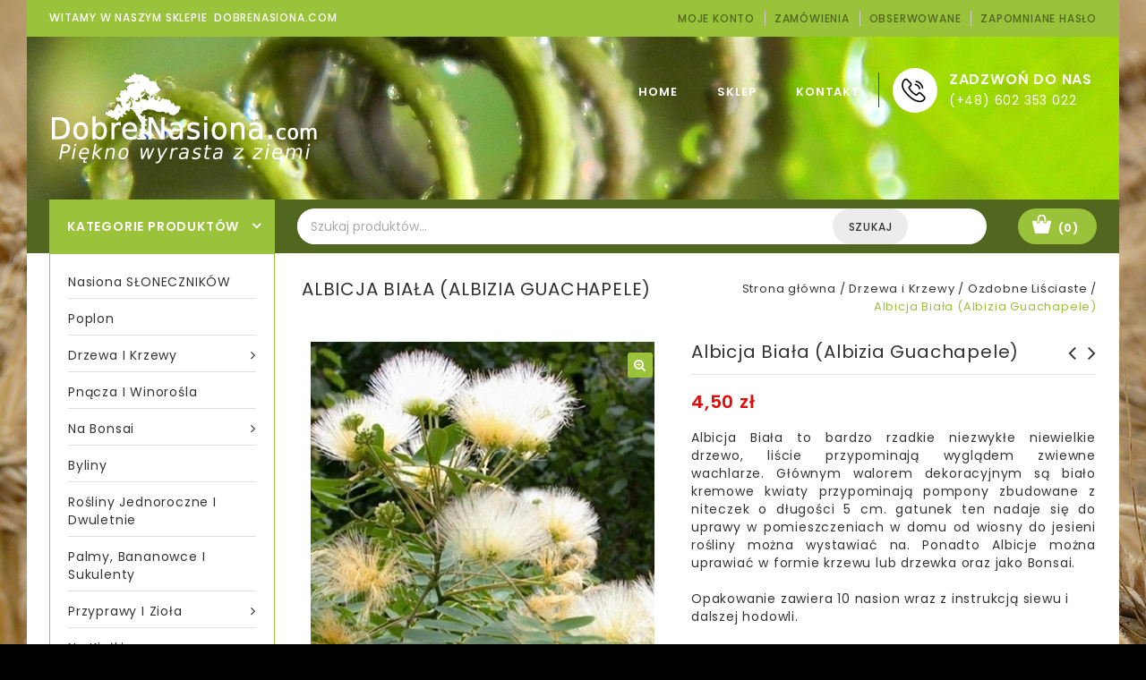

--- FILE ---
content_type: text/html; charset=UTF-8
request_url: https://www.dobrenasiona.com/produkt/albicja-biala-albizia-guachapele/
body_size: 18079
content:
<!DOCTYPE html>
<html lang="pl-PL" prefix="og: http://ogp.me/ns#">

<head>
<meta charset="UTF-8">
<meta name="viewport" content="width=device-width,user-scalable=no">

<link rel="profile" href="https://gmpg.org/xfn/11"/>
<link rel="pingback" href="https://www.dobrenasiona.com/xmlrpc.php"/>
<meta name="robots" content="index,follow"/>
<link rel="1canonical" href="https://www.dobrenasiona.com/produkt/albicja-biala-albizia-guachapele/"/>
<title>Albicja Biała (Albizia Guachapele) (ID: 12816) - DobreNasiona.com</title>
	
				<script type="text/javascript">document.documentElement.className = document.documentElement.className + ' yes-js js_active js'</script>
						<style>
				.wishlist_table .add_to_cart, a.add_to_wishlist.button.alt { border-radius: 16px; -moz-border-radius: 16px; -webkit-border-radius: 16px; }			</style>
			<!--[if lt IE 9]>
				<![endif]-->
	
<!-- This site is optimized with the Yoast SEO plugin v7.0.3 - https://yoast.com/wordpress/plugins/seo/ -->
<link rel="canonical" href="https://www.dobrenasiona.com/produkt/albicja-biala-albizia-guachapele/" />
<meta property="og:locale" content="pl_PL" />
<meta property="og:type" content="article" />
<meta property="og:title" content="Albicja Biała (Albizia Guachapele) (ID: 12816) - DobreNasiona.com" />
<meta property="og:description" content="Albicja Biała to bardzo rzadkie niezwykłe niewielkie drzewo, liście przypominają wyglądem zwiewne wachlarze. Głównym walorem dekoracyjnym są biało kremowe kwiaty przypominają pompony zbudowane z niteczek o długości 5 cm. gatunek ten nadaje się do uprawy w pomieszczeniach w domu od wiosny do jesieni rośliny można wystawiać na. Ponadto Albicje można uprawiać w formie krzewu lub drzewka oraz jako Bonsai.
Opakowanie zawiera 10 nasion wraz z instrukcją siewu i dalszej hodowli." />
<meta property="og:url" content="https://www.dobrenasiona.com/produkt/albicja-biala-albizia-guachapele/" />
<meta property="og:site_name" content="DobreNasiona.com" />
<meta property="og:image" content="https://www.dobrenasiona.com/wp-content/uploads/2020/06/Albicja-Biała-Albizia-Guachapele.jpg" />
<meta property="og:image:secure_url" content="https://www.dobrenasiona.com/wp-content/uploads/2020/06/Albicja-Biała-Albizia-Guachapele.jpg" />
<meta property="og:image:width" content="384" />
<meta property="og:image:height" content="406" />
<meta name="twitter:card" content="summary" />
<meta name="twitter:description" content="Albicja Biała to bardzo rzadkie niezwykłe niewielkie drzewo, liście przypominają wyglądem zwiewne wachlarze. Głównym walorem dekoracyjnym są biało kremowe kwiaty przypominają pompony zbudowane z niteczek o długości 5 cm. gatunek ten nadaje się do uprawy w pomieszczeniach w domu od wiosny do jesieni rośliny można wystawiać na. Ponadto Albicje można uprawiać w formie krzewu lub drzewka oraz jako Bonsai.
Opakowanie zawiera 10 nasion wraz z instrukcją siewu i dalszej hodowli." />
<meta name="twitter:title" content="Albicja Biała (Albizia Guachapele) (ID: 12816) - DobreNasiona.com" />
<meta name="twitter:image" content="https://www.dobrenasiona.com/wp-content/uploads/2020/06/Albicja-Biała-Albizia-Guachapele.jpg" />
<!-- / Yoast SEO plugin. -->

<link rel='dns-prefetch' href='//fonts.googleapis.com' />
<link rel='dns-prefetch' href='//s.w.org' />
<link rel="alternate" type="application/rss+xml" title="DobreNasiona.com &raquo; Kanał z wpisami" href="https://www.dobrenasiona.com/feed/" />
<link rel="alternate" type="application/rss+xml" title="DobreNasiona.com &raquo; Kanał z komentarzami" href="https://www.dobrenasiona.com/comments/feed/" />
<link rel="alternate" type="application/rss+xml" title="DobreNasiona.com &raquo; Albicja Biała (Albizia Guachapele) Kanał z komentarzami" href="https://www.dobrenasiona.com/produkt/albicja-biala-albizia-guachapele/feed/" />
		<script type="text/javascript">
			window._wpemojiSettings = {"baseUrl":"https:\/\/s.w.org\/images\/core\/emoji\/2.4\/72x72\/","ext":".png","svgUrl":"https:\/\/s.w.org\/images\/core\/emoji\/2.4\/svg\/","svgExt":".svg","source":{"concatemoji":"https:\/\/www.dobrenasiona.com\/wp-includes\/js\/wp-emoji-release.min.js?ver=4.9.4"}};
			!function(a,b,c){function d(a,b){var c=String.fromCharCode;l.clearRect(0,0,k.width,k.height),l.fillText(c.apply(this,a),0,0);var d=k.toDataURL();l.clearRect(0,0,k.width,k.height),l.fillText(c.apply(this,b),0,0);var e=k.toDataURL();return d===e}function e(a){var b;if(!l||!l.fillText)return!1;switch(l.textBaseline="top",l.font="600 32px Arial",a){case"flag":return!(b=d([55356,56826,55356,56819],[55356,56826,8203,55356,56819]))&&(b=d([55356,57332,56128,56423,56128,56418,56128,56421,56128,56430,56128,56423,56128,56447],[55356,57332,8203,56128,56423,8203,56128,56418,8203,56128,56421,8203,56128,56430,8203,56128,56423,8203,56128,56447]),!b);case"emoji":return b=d([55357,56692,8205,9792,65039],[55357,56692,8203,9792,65039]),!b}return!1}function f(a){var c=b.createElement("script");c.src=a,c.defer=c.type="text/javascript",b.getElementsByTagName("head")[0].appendChild(c)}var g,h,i,j,k=b.createElement("canvas"),l=k.getContext&&k.getContext("2d");for(j=Array("flag","emoji"),c.supports={everything:!0,everythingExceptFlag:!0},i=0;i<j.length;i++)c.supports[j[i]]=e(j[i]),c.supports.everything=c.supports.everything&&c.supports[j[i]],"flag"!==j[i]&&(c.supports.everythingExceptFlag=c.supports.everythingExceptFlag&&c.supports[j[i]]);c.supports.everythingExceptFlag=c.supports.everythingExceptFlag&&!c.supports.flag,c.DOMReady=!1,c.readyCallback=function(){c.DOMReady=!0},c.supports.everything||(h=function(){c.readyCallback()},b.addEventListener?(b.addEventListener("DOMContentLoaded",h,!1),a.addEventListener("load",h,!1)):(a.attachEvent("onload",h),b.attachEvent("onreadystatechange",function(){"complete"===b.readyState&&c.readyCallback()})),g=c.source||{},g.concatemoji?f(g.concatemoji):g.wpemoji&&g.twemoji&&(f(g.twemoji),f(g.wpemoji)))}(window,document,window._wpemojiSettings);
		</script>
		<style type="text/css">
img.wp-smiley,
img.emoji {
	display: inline !important;
	border: none !important;
	box-shadow: none !important;
	height: 1em !important;
	width: 1em !important;
	margin: 0 .07em !important;
	vertical-align: -0.1em !important;
	background: none !important;
	padding: 0 !important;
}
</style>
<link rel='stylesheet' id='tm_google_fonts-css'  href='https://fonts.googleapis.com/css?family=Poppins%3A300%2C400%2C500%2C600%2C700%7COpen+Sans%3A300%2C400%2C600%2C800&#038;ver=1.0.0#038;subset=latin%2Clatin-ext' type='text/css' media='all' />
<link rel='stylesheet' id='tm_isotope-css'  href='https://www.dobrenasiona.com/wp-content/themes/stardeal/css/isotop-port.css?ver=4.9.4' type='text/css' media='all' />
<link rel='stylesheet' id='tm_custom-css'  href='https://www.dobrenasiona.com/wp-content/themes/stardeal/css/megnor/custom.css?ver=4.9.4' type='text/css' media='all' />
<link rel='stylesheet' id='owl.carousel-css'  href='https://www.dobrenasiona.com/wp-content/themes/stardeal/css/megnor/owl.carousel.css?ver=4.9.4' type='text/css' media='all' />
<link rel='stylesheet' id='owl.transitions-css'  href='https://www.dobrenasiona.com/wp-content/themes/stardeal/css/megnor/owl.transitions.css?ver=4.9.4' type='text/css' media='all' />
<link rel='stylesheet' id='shadowbox-css'  href='https://www.dobrenasiona.com/wp-content/themes/stardeal/css/megnor/shadowbox.css?ver=4.9.4' type='text/css' media='all' />
<link rel='stylesheet' id='tm_shortcode_style-css'  href='https://www.dobrenasiona.com/wp-content/themes/stardeal/css/megnor/shortcode_style.css?ver=4.9.4' type='text/css' media='all' />
<link rel='stylesheet' id='animate_min-css'  href='https://www.dobrenasiona.com/wp-content/themes/stardeal/css/megnor/animate.min.css?ver=4.9.4' type='text/css' media='all' />
<link rel='stylesheet' id='tm_woocommerce_css-css'  href='https://www.dobrenasiona.com/wp-content/themes/stardeal/css/megnor/woocommerce.css?ver=4.9.4' type='text/css' media='all' />
<link rel='stylesheet' id='contact-form-7-css'  href='https://www.dobrenasiona.com/wp-content/plugins/contact-form-7/includes/css/styles.css?ver=5.0.1' type='text/css' media='all' />
<link rel='stylesheet' id='rs-plugin-settings-css'  href='https://www.dobrenasiona.com/wp-content/plugins/revslider/public/assets/css/settings.css?ver=5.4.5.1' type='text/css' media='all' />
<style id='rs-plugin-settings-inline-css' type='text/css'>
#rs-demo-id {}
</style>
<link rel='stylesheet' id='ssb-front-css-css'  href='https://www.dobrenasiona.com/wp-content/plugins/simple-social-buttons/assets/css/front.css?ver=2.0.20' type='text/css' media='all' />
<link rel='stylesheet' id='woo-stickers-by-webline-css'  href='https://www.dobrenasiona.com/wp-content/plugins/woo-stickers-by-webline/public/css/woo-stickers-by-webline-public.css?ver=1.1.1' type='text/css' media='all' />
<link rel='stylesheet' id='apm-styles-css'  href='https://www.dobrenasiona.com/wp-content/plugins/woocommerce-accepted-payment-methods/assets/css/style.css?ver=4.9.4' type='text/css' media='all' />
<link rel='stylesheet' id='photoswipe-css'  href='https://www.dobrenasiona.com/wp-content/plugins/woocommerce/assets/css/photoswipe/photoswipe.css?ver=3.3.3' type='text/css' media='all' />
<link rel='stylesheet' id='photoswipe-default-skin-css'  href='https://www.dobrenasiona.com/wp-content/plugins/woocommerce/assets/css/photoswipe/default-skin/default-skin.css?ver=3.3.3' type='text/css' media='all' />
<link rel='stylesheet' id='yith-quick-view-css'  href='https://www.dobrenasiona.com/wp-content/plugins/yith-woocommerce-quick-view/assets/css/yith-quick-view.css?ver=4.9.4' type='text/css' media='all' />
<style id='yith-quick-view-inline-css' type='text/css'>

				#yith-quick-view-modal .yith-wcqv-main{background:#ffffff;}
				#yith-quick-view-close{color:#cdcdcd;}
				#yith-quick-view-close:hover{color:#ff0000;}
</style>
<link rel='stylesheet' id='woocommerce_prettyPhoto_css-css'  href='https://www.dobrenasiona.com/wp-content/plugins/woocommerce/assets/css/prettyPhoto.css?ver=3.3.3' type='text/css' media='all' />
<link rel='stylesheet' id='jquery-selectBox-css'  href='https://www.dobrenasiona.com/wp-content/plugins/yith-woocommerce-wishlist/assets/css/jquery.selectBox.css?ver=1.2.0' type='text/css' media='all' />
<link rel='stylesheet' id='yith-wcwl-main-css'  href='https://www.dobrenasiona.com/wp-content/plugins/yith-woocommerce-wishlist/assets/css/style.css?ver=2.2.1' type='text/css' media='all' />
<link rel='stylesheet' id='yith-wcwl-font-awesome-css'  href='https://www.dobrenasiona.com/wp-content/plugins/yith-woocommerce-wishlist/assets/css/font-awesome.min.css?ver=4.7.0' type='text/css' media='all' />
<link rel='stylesheet' id='tm-fonts-css'  href='//fonts.googleapis.com/css?family=Source+Sans+Pro%3A300%2C400%2C700%2C300italic%2C400italic%2C700italic%7CBitter%3A400%2C700&#038;subset=latin%2Clatin-ext' type='text/css' media='all' />
<link rel='stylesheet' id='FontAwesome-css'  href='https://www.dobrenasiona.com/wp-content/themes/stardeal/fonts/css/font-awesome.css?ver=4.6.3' type='text/css' media='all' />
<link rel='stylesheet' id='tm-style-css'  href='https://www.dobrenasiona.com/wp-content/themes/stardeal/style.css?ver=1.0' type='text/css' media='all' />
            <script>
                if (document.location.protocol != "https:") {
                    document.location = document.URL.replace(/^http:/i, "https:");
                }
            </script>
            <script type='text/javascript' src='https://www.dobrenasiona.com/wp-includes/js/jquery/jquery.js?ver=1.12.4'></script>
<script type='text/javascript' src='https://www.dobrenasiona.com/wp-includes/js/jquery/jquery-migrate.min.js?ver=1.4.1'></script>
<script type='text/javascript' src='https://www.dobrenasiona.com/wp-content/plugins/revslider/public/assets/js/jquery.themepunch.tools.min.js?ver=5.4.5.1'></script>
<script type='text/javascript' src='https://www.dobrenasiona.com/wp-content/plugins/revslider/public/assets/js/jquery.themepunch.revolution.min.js?ver=5.4.5.1'></script>
<script type='text/javascript' src='https://www.dobrenasiona.com/wp-content/plugins/simple-social-buttons/assets/js/front.js?ver=2.0.20'></script>
<script type='text/javascript' src='https://www.dobrenasiona.com/wp-content/plugins/woo-stickers-by-webline/public/js/woo-stickers-by-webline-public.js?ver=1.1.1'></script>
<script type='text/javascript'>
/* <![CDATA[ */
var wc_add_to_cart_params = {"ajax_url":"\/wp-admin\/admin-ajax.php","wc_ajax_url":"https:\/\/www.dobrenasiona.com\/?wc-ajax=%%endpoint%%","i18n_view_cart":"Zobacz koszyk","cart_url":"https:\/\/www.dobrenasiona.com\/koszyk\/","is_cart":"","cart_redirect_after_add":"no"};
/* ]]> */
</script>
<script type='text/javascript' src='https://www.dobrenasiona.com/wp-content/plugins/woocommerce/assets/js/frontend/add-to-cart.min.js?ver=3.3.3'></script>
<script type='text/javascript' src='https://www.dobrenasiona.com/wp-content/plugins/js_composer/assets/js/vendors/woocommerce-add-to-cart.js?ver=5.2'></script>
<script type='text/javascript' src='https://www.dobrenasiona.com/wp-content/themes/stardeal/js/megnor/jquery.jqtransform.js?ver=4.9.4'></script>
<script type='text/javascript' src='https://www.dobrenasiona.com/wp-content/themes/stardeal/js/megnor/jquery.jqtransform.script.js?ver=4.9.4'></script>
<script type='text/javascript' src='https://www.dobrenasiona.com/wp-content/themes/stardeal/js/megnor/jquery.custom.min.js?ver=4.9.4'></script>
<script type='text/javascript' src='https://www.dobrenasiona.com/wp-content/themes/stardeal/js/megnor/megnor.min.js?ver=4.9.4'></script>
<script type='text/javascript' src='https://www.dobrenasiona.com/wp-content/themes/stardeal/js/megnor/carousel.min.js?ver=4.9.4'></script>
<script type='text/javascript' src='https://www.dobrenasiona.com/wp-content/themes/stardeal/js/megnor/jquery.easypiechart.min.js?ver=4.9.4'></script>
<script type='text/javascript' src='https://www.dobrenasiona.com/wp-content/themes/stardeal/js/megnor/custom.js?ver=4.9.4'></script>
<script type='text/javascript' src='https://www.dobrenasiona.com/wp-content/themes/stardeal/js/megnor/owl.carousel.min.js?ver=4.9.4'></script>
<script type='text/javascript' src='https://www.dobrenasiona.com/wp-content/themes/stardeal/js/megnor/jquery.formalize.min.js?ver=4.9.4'></script>
<script type='text/javascript' src='https://www.dobrenasiona.com/wp-content/themes/stardeal/js/megnor/respond.min.js?ver=4.9.4'></script>
<script type='text/javascript' src='https://www.dobrenasiona.com/wp-content/themes/stardeal/js/megnor/jquery.validate.js?ver=4.9.4'></script>
<script type='text/javascript' src='https://www.dobrenasiona.com/wp-content/themes/stardeal/js/megnor/shadowbox.js?ver=4.9.4'></script>
<script type='text/javascript' src='https://www.dobrenasiona.com/wp-content/themes/stardeal/js/megnor/jquery.megamenu.js?ver=4.9.4'></script>
<script type='text/javascript' src='https://www.dobrenasiona.com/wp-content/themes/stardeal/js/megnor/easyResponsiveTabs.js?ver=4.9.4'></script>
<script type='text/javascript' src='https://www.dobrenasiona.com/wp-content/themes/stardeal/js/megnor/jquery.treeview.js?ver=4.9.4'></script>
<script type='text/javascript' src='https://www.dobrenasiona.com/wp-content/themes/stardeal/js/megnor/jquery.jscroll.min.js?ver=4.9.4'></script>
<script type='text/javascript' src='https://www.dobrenasiona.com/wp-content/themes/stardeal/js/megnor/parallex.js?ver=4.9.4'></script>
<script type='text/javascript' src='https://www.dobrenasiona.com/wp-content/themes/stardeal/js/megnor/countUp.js?ver=4.9.4'></script>
<script type='text/javascript' src='https://www.dobrenasiona.com/wp-content/themes/stardeal/js/megnor/doubletaptogo.js?ver=4.9.4'></script>
<script type='text/javascript' src='https://www.dobrenasiona.com/wp-content/themes/stardeal/js/html5.js?ver=4.9.4'></script>
<script type='text/javascript'>
/* <![CDATA[ */
var php_var = {"tm_loadmore":"","tm_pagination":"","tm_viewmore":"","tm_nomore":""};
/* ]]> */
</script>
<script type='text/javascript' src='https://www.dobrenasiona.com/wp-content/themes/stardeal/js/megnor/megnorloadmore.js?ver=4.9.4'></script>
<link rel='https://api.w.org/' href='https://www.dobrenasiona.com/wp-json/' />
<link rel="EditURI" type="application/rsd+xml" title="RSD" href="https://www.dobrenasiona.com/xmlrpc.php?rsd" />
<link rel="wlwmanifest" type="application/wlwmanifest+xml" href="https://www.dobrenasiona.com/wp-includes/wlwmanifest.xml" /> 
<meta name="generator" content="WordPress 4.9.4" />
<meta name="generator" content="WooCommerce 3.3.3" />
<link rel='shortlink' href='https://www.dobrenasiona.com/?p=12816' />
<link rel="alternate" type="application/json+oembed" href="https://www.dobrenasiona.com/wp-json/oembed/1.0/embed?url=https%3A%2F%2Fwww.dobrenasiona.com%2Fprodukt%2Falbicja-biala-albizia-guachapele%2F" />
<link rel="alternate" type="text/xml+oembed" href="https://www.dobrenasiona.com/wp-json/oembed/1.0/embed?url=https%3A%2F%2Fwww.dobrenasiona.com%2Fprodukt%2Falbicja-biala-albizia-guachapele%2F&#038;format=xml" />
<!-- start Simple Custom CSS and JS -->
<!-- Google tag (gtag.js) -->
<script async src="https://www.googletagmanager.com/gtag/js?id=G-07EFXP1QWE"></script>
<script>
  window.dataLayer = window.dataLayer || [];
  function gtag(){dataLayer.push(arguments);}
  gtag('js', new Date());

  gtag('config', 'G-07EFXP1QWE');
</script><!-- end Simple Custom CSS and JS -->
 <style media="screen">

         /*inline margin*/
    
  
  
  
  
  
          /*margin-digbar*/

  
  
  
  
 
   
   

</style>
<meta name="generator" content="/usr/home/dobrenasiona/domains/dobrenasiona.com/public_html/wp-content/themes/stardeal/style.css - " />		<link href='https://fonts.googleapis.com/css?family=Poppins' rel='stylesheet' type='text/css' />
	<style type="text/css">
		h1 {	
		font-family:'Poppins', Arial, Helvetica, sans-serif;
	}	
			h1 {	
		color:#333333;	
	}	
			h2 {	
		font-family:'Poppins', Arial, Helvetica, sans-serif;
	}	
			h2 {	
		color:#333333;	
	}	
			h3 {	
		font-family:'Poppins', Arial, Helvetica, sans-serif;
	}	
			h3 { color:#333333;}
			h4 {	
		font-family:'Poppins', Arial, Helvetica, sans-serif;
	}	
		
		h4 {	
		color:#333333;	
	}	
			h5 {	
		font-family:'Poppins', Arial, Helvetica, sans-serif;
	}	
			h5 {	
		color:#333333;	
	}	
			h6 {	
		font-family:'Poppins', Arial, Helvetica, sans-serif;
	}	
		
		h6 {	
		color:#333333;	
	}	
			.home-service h3.widget-title {	
		font-family:'Poppins', Arial, Helvetica, sans-serif;
	}	
		
	
	a {
		color:#333333;
	}
	a:hover {
		color:#9AC23B;
	}
	h1.entry-title a{
		color:#9AC23B;
	}	
	
	.footer a, .site-footer a, .site-footer{
		color:#9D9D9D; 
	}
	.footer a:hover, .footer .footer-links li a:hover, .site-footer a:hover{
		color:#9AC23B;		 
	}
		h3 {	
		font-family:'Poppins', Arial, Helvetica, sans-serif;	
	}	
		
		.site-footer {	
		font-family:'Poppins', Arial, Helvetica, sans-serif;	
	}	
		
	.site-footer {
		background-color:#000000 ;
	}
	.navbar, .navbar-mobile {
		background-color:# ;
	}
	body {
		background-color:#000000 ;
				background-image: url("https://www.dobrenasiona.com/wp-content/themes/stardeal/images/megnor/colorpicker/pattern/body-bg.png");
		background-position:top left ;
		background-repeat:no-repeat;
		background-attachment:scroll;
					
		color:#333333;
		background-size:cover;
	} 
	
	.topbar-outer{background:rgba(154,194,59,1)}
	.topbar-main,.site-welcome-message span{ color:#FFFFFF; }
	.topbar-main a,.header-menu-links li a,.header_logout a{ color:#51661F; }
	.topbar-main a:hover,.header-menu-links li a:hover,.header_logout a:hover{ color:#000000; }
	
	.navigation-bar{background-color:rgba(81,102,31,1)}
	.mega-menu ul li a{color:#FFFFFF; }
	.mega-menu ul li a:hover,.mega-menu .current_page_item > a{color:#9AC23B; }

	.mobile-menu ul li a{color:#9AC23B; }
	.mobile-menu ul li a:hover,.mobile-menu .current_page_item > a{color:#9AC23B; }

	.mega-menu ul li .sub li.mega-hdr a.mega-hdr-a{color:#333333; }
	.mega-menu ul .sub li.mega-hdr li a, .mega-menu ul li .sub-container.non-mega li a{color:#333333; }
	.mega-menu ul .sub li.mega-hdr li a:hover, .mega-menu ul li .sub-container.non-mega li a:hover{color:#000000; }
		
	.site-header {
		background-color:rgba(0,0,0,1);
				background-image: url("https://www.dobrenasiona.com/wp-content/uploads/2017/09/1600bean-plant-2397625_1920.jpg");
		background-position:top center;
		background-repeat:no-repeat;
		background-attachment:scroll;
			} 
		body {	
		font-family: 'Poppins', Arial, Helvetica, sans-serif;	
	}

.widget button, .widget input[type="button"], 
.widget input[type="reset"], .widget input[type="submit"], 
a.button, button, .contributor-posts-link, input[type="button"], 
input[type="reset"], input[type="submit"], .button_content_inner a,
.woocommerce #content input.button, .woocommerce #respond input#submit, 
.woocommerce a.button, .woocommerce button.button, .woocommerce input.button, 
.woocommerce-page #content input.button, .woocommerce-page #respond input#submit, 
.woocommerce-page a.button, .woocommerce-page button.button,#primary .entry-summary .single_add_to_cart_button:hover,.woocommerce .wc-proceed-to-checkout .checkout-button:hover{
	background-color:rgba(236,236,236,1);
	color:#333333;
}

.widget input[type="button"]:hover,.widget input[type="button"]:focus,.widget input[type="reset"]:hover,.widget input[type="reset"]:focus,.widget input[type="submit"]:hover,.widget input[type="submit"]:focus,a.button:hover,a.button:focus,button:hover,button:focus,.contributor-posts-link:hover,input[type="button"]:hover,input[type="button"]:focus,input[type="reset"]:hover,input[type="reset"]:focus,input[type="submit"]:hover,input[type="submit"]:focus,.calloutarea_button a.button:hover,.calloutarea_button a.button:focus,.button_content_inner a:hover,.button_content_inner a:focus,.woocommerce #content input.button:hover, .woocommerce #respond input#submit:hover, .woocommerce a.button:hover, .woocommerce button.button:hover, .woocommerce input.button:hover, .woocommerce-page #content input.button:hover, .woocommerce-page #respond input#submit:hover, .woocommerce-page a.button:hover, .woocommerce-page button.button:hover, .woocommerce-page input.button:hover,.woocommerce #content input.button.disabled,.woocommerce #content input.button:disabled,.woocommerce #respond input#submit.disabled,.woocommerce #respond input#submit:disabled,.woocommerce a.button.disabled,.woocommerce a.button:disabled,.woocommerce button.button.disabled,.woocommerce button.button:disabled,.woocommerce input.button.disabled,.woocommerce input.button:disabled,.woocommerce-page #content input.button.disabled,.woocommerce-page #content input.button:disabled,.woocommerce-page #respond input#submit.disabled,.woocommerce-page #respond input#submit:disabled,.woocommerce-page a.button.disabled,.woocommerce-page a.button:disabled,.woocommerce-page button.button.disabled,.woocommerce-page button.button:disabled,.woocommerce-page input.button.disabled,.woocommerce-page input.button:disabled,.woocommerce #content table.cart .checkout-button:hover,#primary .entry-summary .single_add_to_cart_button,.woocommerce .wc-proceed-to-checkout .checkout-button{
		background-color:rgba(154,194,59,1);
		color:#FFFFFF;
	}	

			
</style>
	<noscript><style>.woocommerce-product-gallery{ opacity: 1 !important; }</style></noscript>
	<meta name="generator" content="Powered by Visual Composer - drag and drop page builder for WordPress."/>
<!--[if lte IE 9]><link rel="stylesheet" type="text/css" href="https://www.dobrenasiona.com/wp-content/plugins/js_composer/assets/css/vc_lte_ie9.min.css" media="screen"><![endif]-->	<style type="text/css" id="tm-header-css">
			.site-title,
		.site-description {
			clip: rect(1px 1px 1px 1px); /* IE7 */
			clip: rect(1px, 1px, 1px, 1px);
			position: absolute;
		}
		</style>
	<style type="text/css" id="custom-background-css">
body.custom-background { background-image: url("https://www.dobrenasiona.com/wp-content/uploads/2017/09/wheat-8762_1920.jpg"); background-position: left top; background-size: auto; background-repeat: no-repeat; background-attachment: fixed; }
</style>
<meta name="generator" content="Powered by Slider Revolution 5.4.5.1 - responsive, Mobile-Friendly Slider Plugin for WordPress with comfortable drag and drop interface." />
<style></style><link rel="icon" href="https://www.dobrenasiona.com/wp-content/uploads/2017/09/cropped-ikona-50x50.png" sizes="32x32" />
<link rel="icon" href="https://www.dobrenasiona.com/wp-content/uploads/2017/09/cropped-ikona-300x300.png" sizes="192x192" />
<link rel="apple-touch-icon-precomposed" href="https://www.dobrenasiona.com/wp-content/uploads/2017/09/cropped-ikona-300x300.png" />
<meta name="msapplication-TileImage" content="https://www.dobrenasiona.com/wp-content/uploads/2017/09/cropped-ikona-300x300.png" />
<script type="text/javascript">function setREVStartSize(e){
				try{ var i=jQuery(window).width(),t=9999,r=0,n=0,l=0,f=0,s=0,h=0;					
					if(e.responsiveLevels&&(jQuery.each(e.responsiveLevels,function(e,f){f>i&&(t=r=f,l=e),i>f&&f>r&&(r=f,n=e)}),t>r&&(l=n)),f=e.gridheight[l]||e.gridheight[0]||e.gridheight,s=e.gridwidth[l]||e.gridwidth[0]||e.gridwidth,h=i/s,h=h>1?1:h,f=Math.round(h*f),"fullscreen"==e.sliderLayout){var u=(e.c.width(),jQuery(window).height());if(void 0!=e.fullScreenOffsetContainer){var c=e.fullScreenOffsetContainer.split(",");if (c) jQuery.each(c,function(e,i){u=jQuery(i).length>0?u-jQuery(i).outerHeight(!0):u}),e.fullScreenOffset.split("%").length>1&&void 0!=e.fullScreenOffset&&e.fullScreenOffset.length>0?u-=jQuery(window).height()*parseInt(e.fullScreenOffset,0)/100:void 0!=e.fullScreenOffset&&e.fullScreenOffset.length>0&&(u-=parseInt(e.fullScreenOffset,0))}f=u}else void 0!=e.minHeight&&f<e.minHeight&&(f=e.minHeight);e.c.closest(".rev_slider_wrapper").css({height:f})					
				}catch(d){console.log("Failure at Presize of Slider:"+d)}
			};</script>
<noscript><style type="text/css"> .wpb_animate_when_almost_visible { opacity: 1; }</style></noscript><script type="application/ld+json">
{
	"@context": "http://schema.org",
	"@type": "GardenStore",
	"address": 
  {
		"@type": "PostalAddress",
		"addressLocality": "Gliwice",
		"streetAddress": "Częstochowska 12/2",
		"postalCode": "44-100",
		"addressRegion": "śląskie"
	},
	"name": "Dobrenasiona.com",
	"email": "kontakt@dobrenasiona.pl",
	"telephone": "602353022",
	"vatID": "9691330732",
	"image": "https://www.dobrenasiona.com/wp-content/uploads/2017/10/logo-małe-300-białe1.png"
}
</script> 
</head>
<body data-rsssl=1 class="product-template-default single single-product postid-12816 custom-background woocommerce woocommerce-page masthead-fixed singular shop-left-sidebar wpb-js-composer js-comp-ver-5.2 vc_responsive">
<div id="page" class="hfeed site">
<!-- Header -->	
<header id="masthead" class="site-header  header ">
	    <div class="topbar-outer">
    	<div class="topbar-main theme-container">													
								<span class="site-welcome-message"><span>Witamy w naszym sklepie&nbsp; <a style='color:inherit' href='/'>DobreNasiona.com</a></span></span>
						<div class="topbar-link">
			 
				<span class="topbar-link-toggle"></span>
			 	
			 <div class="topbar-link-wrapper">
				    
				<div class="header-menu-links">						
						<ul id="menu-menu1" class="header-menu"><li id="menu-item-49" class="menu-item menu-item-type-post_type menu-item-object-page menu-item-49"><a href="https://www.dobrenasiona.com/moje-konto/">Moje konto</a></li>
<li id="menu-item-81" class="menu-item menu-item-type-custom menu-item-object-custom menu-item-81"><a href="https://www.dobrenasiona.com/moje-konto/orders/">Zamówienia</a></li>
<li id="menu-item-51" class="menu-item menu-item-type-post_type menu-item-object-page menu-item-51"><a href="https://www.dobrenasiona.com/wishlist/">Obserwowane</a></li>
<li id="menu-item-84" class="menu-item menu-item-type-custom menu-item-object-custom menu-item-84"><a href="https://www.dobrenasiona.com/moje-konto/lost-password/">Zapomniane hasło</a></li>
</ul>				</div>
				 				
				</div>
			</div>
   		</div>
	</div>
  	  <div class="site-header-main">
  <div class="theme-container">
    <div class="header-main">				
		<div class="header-left">
			<div class="header-logo">
							<a href="https://www.dobrenasiona.com/" title="DobreNasiona.com" rel="home">
									<img alt="Dobrenasiona.com" src="https://www.dobrenasiona.com/wp-content/uploads/2017/10/logo-małe-300-białe1.png">
				</a>
									</div>
			
			<div class="header-mob-logo">
							<a href="https://www.dobrenasiona.com/" title="DobreNasiona.com" rel="home">
									<img alt="Dobrenasiona.com" src="https://www.dobrenasiona.com/wp-content/uploads/2017/10/logo-małe-300-białe1.png">
				</a>
									</div>
		</div><!-- End header_center -->
		
      			<div class="header-right">				
			 			 	<div class="header-contact">
					<span class="icon-image"></span>
					<div class="content"><div class="text-contact">Zadzwoń do Nas</div><div class="contact-no">(+48) 602 353 022</div></div>				</div>
					</div><!-- End header_right -->		
		 <div class="header-center">

		
		<nav id="site-navigation" class="navigation main-navigation">																			
				<h3 class="menu-toggle">Menu</h3>
				<a class="screen-reader-text skip-link" href="#content" title="Skip to content">Skip to content</a>	
				<div class="mega-menu">
				<div class="menu-menu-container"><ul id="menu-menu" class="mega"><li id="menu-item-48" class="menu-item menu-item-type-post_type menu-item-object-page menu-item-home menu-item-48"><a href="https://www.dobrenasiona.com/">home</a></li>
<li id="menu-item-46" class="menu-item menu-item-type-post_type menu-item-object-page current_page_parent menu-item-46"><a href="https://www.dobrenasiona.com/sklep/">Sklep</a></li>
<li id="menu-item-47" class="menu-item menu-item-type-post_type menu-item-object-page menu-item-47"><a href="https://www.dobrenasiona.com/kontakt/">kontakt</a></li>
</ul></div>			
			</div>	
			<div class="mobile-menu">	
				<span class="close-menu"></span>	
				<div class="menu-menu-container"><ul id="menu-menu-1" class="mobile-menu-inner"><li class="menu-item menu-item-type-post_type menu-item-object-page menu-item-home menu-item-48"><a href="https://www.dobrenasiona.com/">home</a></li>
<li class="menu-item menu-item-type-post_type menu-item-object-page current_page_parent menu-item-46"><a href="https://www.dobrenasiona.com/sklep/">Sklep</a></li>
<li class="menu-item menu-item-type-post_type menu-item-object-page menu-item-47"><a href="https://www.dobrenasiona.com/kontakt/">kontakt</a></li>
</ul></div>			</div>	
		</nav><!-- #site-navigation -->
</div><!-- End navigation-bar -->					    
</div><!-- End header-main -->  			  
</div>
</div><!-- End site-header-main -->

		<div class="navigation-bar navigation-block ">
		  <div id="navbar-cat" class="header-bottom navbar default theme-container">
		  <nav id="site-navigation-cat" class="navigation main-navigation">	
																			<div class="box-category-heading">
							<div class="box-category">
								<span class="heading-img"></span>Kategorie Produktów							</div>
						</div>
					
				<div class="quick-access search">
				
													<div class="header-search">
							<div class="header-toggle"></div>
								<form role="search" method="get" class="woocommerce-product-search" action="https://www.dobrenasiona.com/">
	<label class="screen-reader-text" for="woocommerce-product-search-field-0">Szukaj:</label>
	<input type="search" id="woocommerce-product-search-field-0" class="search-field" placeholder="Szukaj produktów&hellip;" value="" name="s" />
	<button type="submit" value="Szukaj">Szukaj</button>
	<input type="hidden" name="post_type" value="product" />
</form>
 	
							</div>
							
							
						</div>
					<div class="header-cart">
													
							<div class="cart togg">
													
							<div id="shopping_cart" class="shopping_cart tog" title="View your shopping cart">
							
							<a class="cart-contents" href="https://www.dobrenasiona.com/koszyk/" title="View your shopping cart">(0)</a>
							</div>	
														<aside id="woocommerce_widget_cart-2" class="widget woocommerce widget_shopping_cart tab_content"><h3 class="widget-title">Koszyk</h3><div class="widget_shopping_cart_content"></div></aside>		
						</div>							
						
					</div>
				</nav><!-- #site-navigation -->
			</div>
		</div>
					
</header>
<!-- #masthead -->	
	<!-- Center -->

<!-- end mainbanner sidebanner -->
<div id="main" class="site-main">
<div class="main_inner">

		<div class="main-container category  
	single-product-sidebar    ">
	   <div class="main-inner-container">
			
		<!-- category block -->
							<div class="home-category one_fifth widget_product_categories">
					<ul class="product-categories"><li class="cat-item cat-item-72"><a href="https://www.dobrenasiona.com/kategoria-produktu/nasiona-slonecznikow/">Nasiona SŁONECZNIKÓW</a></li>
<li class="cat-item cat-item-78"><a href="https://www.dobrenasiona.com/kategoria-produktu/poplon/">Poplon</a></li>
<li class="cat-item cat-item-16 current-cat cat-parent"><a href="https://www.dobrenasiona.com/kategoria-produktu/drzewa-i-krzewy/">Drzewa i Krzewy</a><ul class='children'>
<li class="cat-item cat-item-17"><a href="https://www.dobrenasiona.com/kategoria-produktu/drzewa-i-krzewy/ozdobne-lisciaste/">Ozdobne Liściaste</a></li>
<li class="cat-item cat-item-18"><a href="https://www.dobrenasiona.com/kategoria-produktu/drzewa-i-krzewy/ozdobne-iglaste/">Ozdobne Iglaste</a></li>
<li class="cat-item cat-item-19"><a href="https://www.dobrenasiona.com/kategoria-produktu/drzewa-i-krzewy/owocowe/">Owocowe</a></li>
</ul>
</li>
<li class="cat-item cat-item-22"><a href="https://www.dobrenasiona.com/kategoria-produktu/nasiona-pnacz-i-winorosli/">Pnącza i Winorośla</a></li>
<li class="cat-item cat-item-25 cat-parent"><a href="https://www.dobrenasiona.com/kategoria-produktu/bonsai/">Na Bonsai</a><ul class='children'>
<li class="cat-item cat-item-27"><a href="https://www.dobrenasiona.com/kategoria-produktu/bonsai/lisciaste/">Liściaste</a></li>
<li class="cat-item cat-item-26"><a href="https://www.dobrenasiona.com/kategoria-produktu/bonsai/iglaste/">Iglaste</a></li>
</ul>
</li>
<li class="cat-item cat-item-35"><a href="https://www.dobrenasiona.com/kategoria-produktu/byliny/">Byliny</a></li>
<li class="cat-item cat-item-20"><a href="https://www.dobrenasiona.com/kategoria-produktu/nasiona-kwiatow-kwitnacych/">Rośliny Jednoroczne i Dwuletnie</a></li>
<li class="cat-item cat-item-36"><a href="https://www.dobrenasiona.com/kategoria-produktu/palmy-bananowce-i-sukulenty/">Palmy, Bananowce i Sukulenty</a></li>
<li class="cat-item cat-item-23 cat-parent"><a href="https://www.dobrenasiona.com/kategoria-produktu/nasiona-przypraw-i-ziol/">Przyprawy i Zioła</a><ul class='children'>
<li class="cat-item cat-item-68"><a href="https://www.dobrenasiona.com/kategoria-produktu/nasiona-przypraw-i-ziol/dwuletnie/">Dwuletnie</a></li>
<li class="cat-item cat-item-67"><a href="https://www.dobrenasiona.com/kategoria-produktu/nasiona-przypraw-i-ziol/jednoroczne/">Jednoroczne</a></li>
<li class="cat-item cat-item-69"><a href="https://www.dobrenasiona.com/kategoria-produktu/nasiona-przypraw-i-ziol/wieloletnie/">Wieloletnie</a></li>
</ul>
</li>
<li class="cat-item cat-item-21"><a href="https://www.dobrenasiona.com/kategoria-produktu/nasiona-roslin-na-kielki/">Na Kiełki</a></li>
<li class="cat-item cat-item-24"><a href="https://www.dobrenasiona.com/kategoria-produktu/nasiona-warzyw-jednorocznych-i-dwuletnich/">Warzywa Jednoroczne i Dwuletnie</a></li>
<li class="cat-item cat-item-37 cat-parent"><a href="https://www.dobrenasiona.com/kategoria-produktu/trawy/">Trawy</a><ul class='children'>
<li class="cat-item cat-item-38"><a href="https://www.dobrenasiona.com/kategoria-produktu/trawy/na-trawnik/">Na Trawnik</a></li>
<li class="cat-item cat-item-39"><a href="https://www.dobrenasiona.com/kategoria-produktu/trawy/ozdobne/">Ozdobne</a></li>
</ul>
</li>
<li class="cat-item cat-item-28"><a href="https://www.dobrenasiona.com/kategoria-produktu/rosliny-miododajne-drzewa-krzewy-byliny-i-kwiaty-dla-pszczol/">Rośliny Miododajne</a></li>
<li class="cat-item cat-item-29"><a href="https://www.dobrenasiona.com/kategoria-produktu/rosliny-wodne/">Rośliny Wodne</a></li>
<li class="cat-item cat-item-71"><a href="https://www.dobrenasiona.com/kategoria-produktu/duze-opakowania/">Duże Opakowania</a></li>
<li class="cat-item cat-item-33"><a href="https://www.dobrenasiona.com/kategoria-produktu/podloza-i-dodatki/">Podłoża i Dodatki</a></li>
<li class="cat-item cat-item-31"><a href="https://www.dobrenasiona.com/kategoria-produktu/nawozy/">Nawozy</a></li>
<li class="cat-item cat-item-66"><a href="https://www.dobrenasiona.com/kategoria-produktu/dla-zwierzat/">Dla Zwierząt</a></li>
<li class="cat-item cat-item-32"><a href="https://www.dobrenasiona.com/kategoria-produktu/miniszklarnie-wielodoniczki-i-tace/">Miniszklarnie, Wielodoniczki i Tace</a></li>
<li class="cat-item cat-item-34"><a href="https://www.dobrenasiona.com/kategoria-produktu/asortyment-ogrodowy/">Asortyment ogrodowy</a></li>
</ul> 	
				</div>
				
		<!-- end category block -->
		
				
		</div>
	</div>
	</div>
			<div class="main-content-inner ">
			
<div  class="main-content ">
<div class="single-product-sidebar">
	<div id="primary" class="content-area"><main id="content" class="site-main" role="main"><nav class="woocommerce-breadcrumb"><span><a href="https://www.dobrenasiona.com">Strona główna</a></span> / <span><a href="https://www.dobrenasiona.com/kategoria-produktu/drzewa-i-krzewy/">Drzewa i Krzewy</a></span> / <span><a href="https://www.dobrenasiona.com/kategoria-produktu/drzewa-i-krzewy/ozdobne-lisciaste/">Ozdobne Liściaste</a></span> / <span>Albicja Biała (Albizia Guachapele)</span></nav>	<div class="page-title"><div class="page-title-inner"><h1 class="entry-title-main">Albicja Biała (Albizia Guachapele)</h1>
		<div class="breadcrumbs">
	  	  	  	</div>
	</div>
	</div>
					<div id="product-12816" class="post-12816 product type-product status-publish has-post-thumbnail product_cat-drzewa-i-krzewy product_cat-ozdobne-lisciaste product_tag-bonsai product_tag-drzewa product_tag-krzewy product_tag-lisciaste product_shipping_class-male first instock taxable shipping-taxable purchasable product-type-simple">

	<div class="woocommerce-product-gallery woocommerce-product-gallery--with-images woocommerce-product-gallery--columns-4 images" data-columns="4" style="opacity: 0; transition: opacity .25s ease-in-out;">
	<figure class="woocommerce-product-gallery__wrapper">
		<div data-thumb="https://www.dobrenasiona.com/wp-content/uploads/2020/06/Albicja-Biała-Albizia-Guachapele-100x100.jpg" class="woocommerce-product-gallery__image"><a href="https://www.dobrenasiona.com/wp-content/uploads/2020/06/Albicja-Biała-Albizia-Guachapele.jpg"><img width="384" height="406" src="https://www.dobrenasiona.com/wp-content/uploads/2020/06/Albicja-Biała-Albizia-Guachapele.jpg" class="wp-post-image" alt="Albicja Biała (Albizia Guachapele)" title="Albicja Biała (Albizia Guachapele)" data-caption="" data-src="https://www.dobrenasiona.com/wp-content/uploads/2020/06/Albicja-Biała-Albizia-Guachapele.jpg" data-large_image="https://www.dobrenasiona.com/wp-content/uploads/2020/06/Albicja-Biała-Albizia-Guachapele.jpg" data-large_image_width="384" data-large_image_height="406" srcset="https://www.dobrenasiona.com/wp-content/uploads/2020/06/Albicja-Biała-Albizia-Guachapele.jpg 384w, https://www.dobrenasiona.com/wp-content/uploads/2020/06/Albicja-Biała-Albizia-Guachapele-284x300.jpg 284w" sizes="(max-width: 384px) 100vw, 384px" /></a></div><div data-thumb="https://www.dobrenasiona.com/wp-content/uploads/2020/06/Albicja-Biała-Albizia-Guachapele-100x100.png" class="woocommerce-product-gallery__image"><a href="https://www.dobrenasiona.com/wp-content/uploads/2020/06/Albicja-Biała-Albizia-Guachapele.png"><img width="462" height="465" src="https://www.dobrenasiona.com/wp-content/uploads/2020/06/Albicja-Biała-Albizia-Guachapele.png" class="" alt="" title="Albicja Biała (Albizia Guachapele)" data-caption="" data-src="https://www.dobrenasiona.com/wp-content/uploads/2020/06/Albicja-Biała-Albizia-Guachapele.png" data-large_image="https://www.dobrenasiona.com/wp-content/uploads/2020/06/Albicja-Biała-Albizia-Guachapele.png" data-large_image_width="462" data-large_image_height="465" srcset="https://www.dobrenasiona.com/wp-content/uploads/2020/06/Albicja-Biała-Albizia-Guachapele.png 462w, https://www.dobrenasiona.com/wp-content/uploads/2020/06/Albicja-Biała-Albizia-Guachapele-150x150.png 150w, https://www.dobrenasiona.com/wp-content/uploads/2020/06/Albicja-Biała-Albizia-Guachapele-298x300.png 298w, https://www.dobrenasiona.com/wp-content/uploads/2020/06/Albicja-Biała-Albizia-Guachapele-145x145.png 145w, https://www.dobrenasiona.com/wp-content/uploads/2020/06/Albicja-Biała-Albizia-Guachapele-50x50.png 50w, https://www.dobrenasiona.com/wp-content/uploads/2020/06/Albicja-Biała-Albizia-Guachapele-100x100.png 100w" sizes="(max-width: 462px) 100vw, 462px" /></a></div><div data-thumb="https://www.dobrenasiona.com/wp-content/uploads/2020/06/Albicja-Biała-Albizia-Guachapele-1-100x100.jpg" class="woocommerce-product-gallery__image"><a href="https://www.dobrenasiona.com/wp-content/uploads/2020/06/Albicja-Biała-Albizia-Guachapele-1.jpg"><img width="600" height="439" src="https://www.dobrenasiona.com/wp-content/uploads/2020/06/Albicja-Biała-Albizia-Guachapele-1-600x439.jpg" class="" alt="" title="Albicja Biała (Albizia Guachapele) (1)" data-caption="" data-src="https://www.dobrenasiona.com/wp-content/uploads/2020/06/Albicja-Biała-Albizia-Guachapele-1.jpg" data-large_image="https://www.dobrenasiona.com/wp-content/uploads/2020/06/Albicja-Biała-Albizia-Guachapele-1.jpg" data-large_image_width="843" data-large_image_height="617" srcset="https://www.dobrenasiona.com/wp-content/uploads/2020/06/Albicja-Biała-Albizia-Guachapele-1-600x439.jpg 600w, https://www.dobrenasiona.com/wp-content/uploads/2020/06/Albicja-Biała-Albizia-Guachapele-1-300x220.jpg 300w, https://www.dobrenasiona.com/wp-content/uploads/2020/06/Albicja-Biała-Albizia-Guachapele-1-768x562.jpg 768w, https://www.dobrenasiona.com/wp-content/uploads/2020/06/Albicja-Biała-Albizia-Guachapele-1.jpg 843w" sizes="(max-width: 600px) 100vw, 600px" /></a></div>	</figure>
</div>

	<div class="summary entry-summary">
		<h2 class="product_title entry-title">Albicja Biała (Albizia Guachapele)</h2><div class="tm_product_nav_buttons"><span class="previous"> <a href='https://www.dobrenasiona.com/produkt/wilec-pierzasty-ipomoea-quamoclit/'>Wilec szkarłatny (Ipomoea coccinea)</a></span><span class="next"><a href='https://www.dobrenasiona.com/produkt/meczennica-olbrzymia-passiflora-quadrangularis-pnacze/'>Męczennica Olbrzymia (Passiflora Quadrangularis) - PNĄCZE</a></span></div><p class="price"><span class="woocommerce-Price-amount amount">4,50&nbsp;<span class="woocommerce-Price-currencySymbol">&#122;&#322;</span></span></p>
<div class="woocommerce-product-details__short-description">
	<p style="text-align: justify;">Albicja Biała to bardzo rzadkie niezwykłe niewielkie drzewo, liście przypominają wyglądem zwiewne wachlarze. Głównym walorem dekoracyjnym są biało kremowe kwiaty przypominają pompony zbudowane z niteczek o długości 5 cm. gatunek ten nadaje się do uprawy w pomieszczeniach w domu od wiosny do jesieni rośliny można wystawiać na. Ponadto Albicje można uprawiać w formie krzewu lub drzewka oraz jako Bonsai.</p>
<p>Opakowanie zawiera 10 nasion wraz z instrukcją siewu i dalszej hodowli.</p>
</div>

	
	<form class="cart" action="https://www.dobrenasiona.com/produkt/albicja-biala-albizia-guachapele/" method="post" enctype='multipart/form-data'>
		<div class="quantity">
  <input class="minus" type="button" value="-">
  <input type="number" step="1" min="1" max="" name="quantity" value="1" title="Qty" class="input-text qty text" size="4" pattern="[0-9]*" inputmode="numeric" aria-labelledby="" />
  <input class="plus" type="button" value="+">
</div>
		<button type="submit" name="add-to-cart" value="12816" class="single_add_to_cart_button button alt">Dodaj do koszyka</button>

			</form>

	

<div class="yith-wcwl-add-to-wishlist add-to-wishlist-12816">
		    <div class="yith-wcwl-add-button show" style="display:block">

	        
<a href="/produkt/albicja-biala-albizia-guachapele/?add_to_wishlist=12816" rel="nofollow" data-product-id="12816" data-product-type="simple" class="add_to_wishlist" >
        Dodaj do listy życzeń</a>
<img src="https://www.dobrenasiona.com/wp-content/plugins/yith-woocommerce-wishlist/assets/images/wpspin_light.gif" class="ajax-loading" alt="loading" width="16" height="16" style="visibility:hidden" />
	    </div>

	    <div class="yith-wcwl-wishlistaddedbrowse hide" style="display:none;">
	        <span class="feedback">Produkt dodany!</span>
	        <a href="https://www.dobrenasiona.com/wishlist/" rel="nofollow">
	            ﻿Przeglądaj listę życzeń	        </a>
	    </div>

	    <div class="yith-wcwl-wishlistexistsbrowse hide" style="display:none">
	        <span class="feedback">Produkt jest już na liście życzeń!</span>
	        <a href="https://www.dobrenasiona.com/wishlist/" rel="nofollow">
	            ﻿Przeglądaj listę życzeń	        </a>
	    </div>

	    <div style="clear:both"></div>
	    <div class="yith-wcwl-wishlistaddresponse"></div>
	
</div>

<div class="clear"></div><div class="product_meta">

	
	
	<span class="posted_in">Kategorie: <a href="https://www.dobrenasiona.com/kategoria-produktu/drzewa-i-krzewy/" rel="tag">Drzewa i Krzewy</a>, <a href="https://www.dobrenasiona.com/kategoria-produktu/drzewa-i-krzewy/ozdobne-lisciaste/" rel="tag">Ozdobne Liściaste</a></span>
	<span class="tagged_as">Tagi: <a href="https://www.dobrenasiona.com/tag-produktu/bonsai/" rel="tag">bonsai</a>, <a href="https://www.dobrenasiona.com/tag-produktu/drzewa/" rel="tag">drzewa</a>, <a href="https://www.dobrenasiona.com/tag-produktu/krzewy/" rel="tag">krzewy</a>, <a href="https://www.dobrenasiona.com/tag-produktu/lisciaste/" rel="tag">liściaste</a></span>
	
</div>

	</div>

	
	<div class="woocommerce-tabs wc-tabs-wrapper">
		<ul class="tabs wc-tabs" role="tablist">
							<li class="description_tab" id="tab-title-description" role="tab" aria-controls="tab-description">
					<a href="#tab-description">Opis</a>
				</li>
							<li class="additional_information_tab" id="tab-title-additional_information" role="tab" aria-controls="tab-additional_information">
					<a href="#tab-additional_information">Dodatkowe informacje</a>
				</li>
							<li class="reviews_tab" id="tab-title-reviews" role="tab" aria-controls="tab-reviews">
					<a href="#tab-reviews">Opinie (0)</a>
				</li>
					</ul>
					<div class="woocommerce-Tabs-panel woocommerce-Tabs-panel--description panel entry-content wc-tab" id="tab-description" role="tabpanel" aria-labelledby="tab-title-description">
				
  <h4>Opis</h4>

<p>Albicja Biała to niezwykłe bardzo rzadkie, niewielkie drzewo pochodzi z Ameryki Środkowej i północnej Ameryki Południowej. Liście przypominają wyglądem zwiewne wachlarze – są nieco podobne do mimozy (ta sama rodzina co mimoza wstydliwa). Głównym walorem dekoracyjnym są biało kremowe kwiaty przypominają pompony zbudowane z niteczek o długości 5 cm. gatunek ten nadaje się do uprawy w pomieszczeniach w domu od wiosny do jesieni rośliny można wystawiać na zewnątrz do ogrodu, na taras lub balkon. Ponadto Albicje można uprawiać w formie krzewu lub drzewka (w naszym klimacie dorasta do około 2 m wysokości) nadaje się również znakomicie do uprawy w formie Bonsai (czyli miniaturowego drzewka) gdyż lubi przycinanie i łatwo się formuje.</p>
<p><strong>Wysiew nasion i uprawa:</strong></p>
<p>Wysiew całoroczny, nasiona moczyć przez 24 godziny, siać do skrzynek i odstawić w ciepłe miejsce.</p>
<p style="text-align: center;"><strong>SZCZEGÓŁOWA INSTRUKCJA WYSIEWU I DALSZEJ UPRAWY WRAZ Z NASIONAMI.</strong></p>
			</div>
					<div class="woocommerce-Tabs-panel woocommerce-Tabs-panel--additional_information panel entry-content wc-tab" id="tab-additional_information" role="tabpanel" aria-labelledby="tab-title-additional_information">
				
	<h4>Dodatkowe informacje</h4>

<table class="shop_attributes">
			<tr>
			<th>Waga</th>
			<td class="product_weight">2 g</td>
		</tr>
	
			<tr>
			<th>Wymiary</th>
			<td class="product_dimensions">6 x 4 x 0.5 cm</td>
		</tr>
	
	</table>
			</div>
					<div class="woocommerce-Tabs-panel woocommerce-Tabs-panel--reviews panel entry-content wc-tab" id="tab-reviews" role="tabpanel" aria-labelledby="tab-title-reviews">
				<div id="reviews" class="woocommerce-Reviews">
	<div id="comments">
		<h4 class="woocommerce-Reviews-title">Opinie</h4>

		
			<p class="woocommerce-noreviews">Na razie nie ma opinii o produkcie.</p>

			</div>

	
		<div id="review_form_wrapper">
			<div id="review_form">
					<div id="respond" class="comment-respond">
		<span id="reply-title" class="comment-reply-title">Napisz pierwszą opinię o &ldquo;Albicja Biała (Albizia Guachapele)&rdquo; <small><a rel="nofollow" id="cancel-comment-reply-link" href="/produkt/albicja-biala-albizia-guachapele/#respond" style="display:none;">Anuluj pisanie odpowiedzi</a></small></span><p class="must-log-in">Musisz być <a href="https://www.dobrenasiona.com/moje-konto/">zalogowany</a> aby dodać opinię.</p>	</div><!-- #respond -->
				</div>
		</div>

	
	<div class="clear"></div>
</div>
			</div>
			</div>


	<section class="related products">

		<h2>Pokrewne produkty</h2>

			<ul class="products columns-4">

			
				<li class="post-400 product type-product status-publish has-post-thumbnail product_cat-drzewa-i-krzewy product_cat-ozdobne-lisciaste product_cat-owocowe product_tag-drzewa product_tag-krzewy product_tag-lisciaste product_tag-owocowe product_shipping_class-male first outofstock taxable shipping-taxable purchasable product-type-simple">
	<div class="container-inner">
		<a href="https://www.dobrenasiona.com/produkt/kalina-hordowina-viburnum-lantana/" class="woocommerce-LoopProduct-link woocommerce-loop-product__link">		<div class="image-block">	<a href="https://www.dobrenasiona.com/produkt/kalina-hordowina-viburnum-lantana/">
			<img width="300" height="225" src="//www.dobrenasiona.com/wp-content/uploads/2017/09/main_305-300x225.jpeg" class="attachment-woocommerce_thumbnail size-woocommerce_thumbnail wp-post-image" alt="" srcset="//www.dobrenasiona.com/wp-content/uploads/2017/09/main_305-300x225.jpeg 300w, //www.dobrenasiona.com/wp-content/uploads/2017/09/main_305-600x450.jpeg 600w, //www.dobrenasiona.com/wp-content/uploads/2017/09/main_305-737x550.jpeg 737w" sizes="(max-width: 300px) 100vw, 300px" /><img width="300" height="225" src="https://www.dobrenasiona.com/wp-content/uploads/2017/09/main_305-300x225.jpeg" class="secondary-image attachment-shop-catalog" alt="" srcset="https://www.dobrenasiona.com/wp-content/uploads/2017/09/main_305-300x225.jpeg 300w, https://www.dobrenasiona.com/wp-content/uploads/2017/09/main_305-600x450.jpeg 600w, https://www.dobrenasiona.com/wp-content/uploads/2017/09/main_305-737x550.jpeg 737w" sizes="(max-width: 300px) 100vw, 300px" /><div class="soldout_wrapper"><span class="soldout">SOLD OUT</span></div></a></div><div class="product-detail-wrapper">
						<a href="https://www.dobrenasiona.com/produkt/kalina-hordowina-viburnum-lantana/"><h3 class="product-name">Kalina Hordowina (Viburnum Lantana)</h3></a>
			</a>
	<span class="price"><span class="woocommerce-Price-amount amount">1,50&nbsp;<span class="woocommerce-Price-currencySymbol">&#122;&#322;</span></span></span>
<a href="https://www.dobrenasiona.com/produkt/kalina-hordowina-viburnum-lantana/" data-quantity="1" class="button product_type_simple ajax_add_to_cart" data-product_id="400" data-product_sku="" aria-label="Przeczytaj więcej o &ldquo;Kalina Hordowina (Viburnum Lantana)&rdquo;" rel="nofollow">Czytaj dalej</a>
<div class="yith-wcwl-add-to-wishlist add-to-wishlist-400">
		    <div class="yith-wcwl-add-button show" style="display:block">

	        
<a href="/produkt/albicja-biala-albizia-guachapele/?add_to_wishlist=400" rel="nofollow" data-product-id="400" data-product-type="simple" class="add_to_wishlist" >
        Dodaj do listy życzeń</a>
<img src="https://www.dobrenasiona.com/wp-content/plugins/yith-woocommerce-wishlist/assets/images/wpspin_light.gif" class="ajax-loading" alt="loading" width="16" height="16" style="visibility:hidden" />
	    </div>

	    <div class="yith-wcwl-wishlistaddedbrowse hide" style="display:none;">
	        <span class="feedback">Produkt dodany!</span>
	        <a href="https://www.dobrenasiona.com/wishlist/" rel="nofollow">
	            ﻿Przeglądaj listę życzeń	        </a>
	    </div>

	    <div class="yith-wcwl-wishlistexistsbrowse hide" style="display:none">
	        <span class="feedback">Produkt jest już na liście życzeń!</span>
	        <a href="https://www.dobrenasiona.com/wishlist/" rel="nofollow">
	            ﻿Przeglądaj listę życzeń	        </a>
	    </div>

	    <div style="clear:both"></div>
	    <div class="yith-wcwl-wishlistaddresponse"></div>
	
</div>

<div class="clear"></div><a href="#" class="button yith-wcqv-button" data-product_id="400">Quick View</a>			<div class="product-block-hover"></div>
		</div>
	</div>	
</li>
			
				<li class="post-365 product type-product status-publish has-post-thumbnail product_cat-drzewa-i-krzewy product_cat-owocowe product_shipping_class-male  outofstock taxable shipping-taxable purchasable product-type-simple">
	<div class="container-inner">
		<a href="https://www.dobrenasiona.com/produkt/granatowiec-wlasciwy-punica-granatum/" class="woocommerce-LoopProduct-link woocommerce-loop-product__link">		<div class="image-block">	<a href="https://www.dobrenasiona.com/produkt/granatowiec-wlasciwy-punica-granatum/">
			<img width="300" height="225" src="//www.dobrenasiona.com/wp-content/uploads/2017/09/Granatowiec-właściwy-karłowy-Punica-Granatum-NANA-12-1-300x225.jpg" class="attachment-woocommerce_thumbnail size-woocommerce_thumbnail wp-post-image" alt="" /><img width="300" height="225" src="https://www.dobrenasiona.com/wp-content/uploads/2017/09/Granatowiec-właściwy-karłowy-Punica-Granatum-NANA-12-1-300x225.jpg" class="secondary-image attachment-shop-catalog" alt="" /><div class="soldout_wrapper"><span class="soldout">SOLD OUT</span></div></a></div><div class="product-detail-wrapper">
						<a href="https://www.dobrenasiona.com/produkt/granatowiec-wlasciwy-punica-granatum/"><h3 class="product-name">Granatowiec właściwy karłowy (Punica Granatum NANA)</h3></a>
			</a>
	<span class="price"><span class="woocommerce-Price-amount amount">3,00&nbsp;<span class="woocommerce-Price-currencySymbol">&#122;&#322;</span></span></span>
<a href="https://www.dobrenasiona.com/produkt/granatowiec-wlasciwy-punica-granatum/" data-quantity="1" class="button product_type_simple ajax_add_to_cart" data-product_id="365" data-product_sku="" aria-label="Przeczytaj więcej o &ldquo;Granatowiec właściwy karłowy (Punica Granatum NANA)&rdquo;" rel="nofollow">Czytaj dalej</a>
<div class="yith-wcwl-add-to-wishlist add-to-wishlist-365">
		    <div class="yith-wcwl-add-button show" style="display:block">

	        
<a href="/produkt/albicja-biala-albizia-guachapele/?add_to_wishlist=365" rel="nofollow" data-product-id="365" data-product-type="simple" class="add_to_wishlist" >
        Dodaj do listy życzeń</a>
<img src="https://www.dobrenasiona.com/wp-content/plugins/yith-woocommerce-wishlist/assets/images/wpspin_light.gif" class="ajax-loading" alt="loading" width="16" height="16" style="visibility:hidden" />
	    </div>

	    <div class="yith-wcwl-wishlistaddedbrowse hide" style="display:none;">
	        <span class="feedback">Produkt dodany!</span>
	        <a href="https://www.dobrenasiona.com/wishlist/" rel="nofollow">
	            ﻿Przeglądaj listę życzeń	        </a>
	    </div>

	    <div class="yith-wcwl-wishlistexistsbrowse hide" style="display:none">
	        <span class="feedback">Produkt jest już na liście życzeń!</span>
	        <a href="https://www.dobrenasiona.com/wishlist/" rel="nofollow">
	            ﻿Przeglądaj listę życzeń	        </a>
	    </div>

	    <div style="clear:both"></div>
	    <div class="yith-wcwl-wishlistaddresponse"></div>
	
</div>

<div class="clear"></div><a href="#" class="button yith-wcqv-button" data-product_id="365">Quick View</a>			<div class="product-block-hover"></div>
		</div>
	</div>	
</li>
			
				<li class="post-347 product type-product status-publish has-post-thumbnail product_cat-drzewa-i-krzewy product_cat-ozdobne-lisciaste product_tag-drzewa product_tag-krzewy product_tag-lisciaste product_shipping_class-male  instock taxable shipping-taxable purchasable product-type-simple">
	<div class="container-inner">
		<a href="https://www.dobrenasiona.com/produkt/firewheel-tree-stenocarpus-sinuatus/" class="woocommerce-LoopProduct-link woocommerce-loop-product__link">		<div class="image-block">	<a href="https://www.dobrenasiona.com/produkt/firewheel-tree-stenocarpus-sinuatus/">
			<img width="300" height="225" src="//www.dobrenasiona.com/wp-content/uploads/2017/09/main_259-300x225.jpeg" class="attachment-woocommerce_thumbnail size-woocommerce_thumbnail wp-post-image" alt="" srcset="//www.dobrenasiona.com/wp-content/uploads/2017/09/main_259-300x225.jpeg 300w, //www.dobrenasiona.com/wp-content/uploads/2017/09/main_259.jpeg 500w" sizes="(max-width: 300px) 100vw, 300px" /><img width="300" height="225" src="https://www.dobrenasiona.com/wp-content/uploads/2017/09/main_259-300x225.jpeg" class="secondary-image attachment-shop-catalog" alt="" srcset="https://www.dobrenasiona.com/wp-content/uploads/2017/09/main_259-300x225.jpeg 300w, https://www.dobrenasiona.com/wp-content/uploads/2017/09/main_259.jpeg 500w" sizes="(max-width: 300px) 100vw, 300px" /></a></div><div class="product-detail-wrapper">
						<a href="https://www.dobrenasiona.com/produkt/firewheel-tree-stenocarpus-sinuatus/"><h3 class="product-name">Firewheel Tree (Stenocarpus Sinuatus)</h3></a>
			</a>
	<span class="price"><span class="woocommerce-Price-amount amount">5,00&nbsp;<span class="woocommerce-Price-currencySymbol">&#122;&#322;</span></span></span>
<a href="/produkt/albicja-biala-albizia-guachapele/?add-to-cart=347" data-quantity="1" class="button product_type_simple add_to_cart_button ajax_add_to_cart" data-product_id="347" data-product_sku="" aria-label="Dodaj &ldquo;Firewheel Tree (Stenocarpus Sinuatus)&rdquo; do koszyka" rel="nofollow">Dodaj do koszyka</a>
<div class="yith-wcwl-add-to-wishlist add-to-wishlist-347">
		    <div class="yith-wcwl-add-button show" style="display:block">

	        
<a href="/produkt/albicja-biala-albizia-guachapele/?add_to_wishlist=347" rel="nofollow" data-product-id="347" data-product-type="simple" class="add_to_wishlist" >
        Dodaj do listy życzeń</a>
<img src="https://www.dobrenasiona.com/wp-content/plugins/yith-woocommerce-wishlist/assets/images/wpspin_light.gif" class="ajax-loading" alt="loading" width="16" height="16" style="visibility:hidden" />
	    </div>

	    <div class="yith-wcwl-wishlistaddedbrowse hide" style="display:none;">
	        <span class="feedback">Produkt dodany!</span>
	        <a href="https://www.dobrenasiona.com/wishlist/" rel="nofollow">
	            ﻿Przeglądaj listę życzeń	        </a>
	    </div>

	    <div class="yith-wcwl-wishlistexistsbrowse hide" style="display:none">
	        <span class="feedback">Produkt jest już na liście życzeń!</span>
	        <a href="https://www.dobrenasiona.com/wishlist/" rel="nofollow">
	            ﻿Przeglądaj listę życzeń	        </a>
	    </div>

	    <div style="clear:both"></div>
	    <div class="yith-wcwl-wishlistaddresponse"></div>
	
</div>

<div class="clear"></div><a href="#" class="button yith-wcqv-button" data-product_id="347">Quick View</a>			<div class="product-block-hover"></div>
		</div>
	</div>	
</li>
			
				<li class="post-293 product type-product status-publish has-post-thumbnail product_cat-drzewa-i-krzewy product_cat-ozdobne-lisciaste product_tag-drzewa product_tag-krzewy product_tag-lisciaste product_shipping_class-male last instock taxable shipping-taxable purchasable product-type-simple">
	<div class="container-inner">
		<a href="https://www.dobrenasiona.com/produkt/eukaliptus-cytrynowy-eucalyptus-citriodora/" class="woocommerce-LoopProduct-link woocommerce-loop-product__link">		<div class="image-block">	<a href="https://www.dobrenasiona.com/produkt/eukaliptus-cytrynowy-eucalyptus-citriodora/">
			<img width="300" height="225" src="//www.dobrenasiona.com/wp-content/uploads/2024/03/8-2-300x225.png" class="attachment-woocommerce_thumbnail size-woocommerce_thumbnail wp-post-image" alt="" /><img width="300" height="225" src="https://www.dobrenasiona.com/wp-content/uploads/2024/03/8-2-300x225.png" class="secondary-image attachment-shop-catalog" alt="" /></a></div><div class="product-detail-wrapper">
						<a href="https://www.dobrenasiona.com/produkt/eukaliptus-cytrynowy-eucalyptus-citriodora/"><h3 class="product-name">Eukaliptus Cytrynowy (Eucalyptus Citriodora)</h3></a>
			</a>
	<span class="price"><span class="woocommerce-Price-amount amount">4,00&nbsp;<span class="woocommerce-Price-currencySymbol">&#122;&#322;</span></span></span>
<a href="/produkt/albicja-biala-albizia-guachapele/?add-to-cart=293" data-quantity="1" class="button product_type_simple add_to_cart_button ajax_add_to_cart" data-product_id="293" data-product_sku="" aria-label="Dodaj &ldquo;Eukaliptus Cytrynowy (Eucalyptus Citriodora)&rdquo; do koszyka" rel="nofollow">Dodaj do koszyka</a>
<div class="yith-wcwl-add-to-wishlist add-to-wishlist-293">
		    <div class="yith-wcwl-add-button show" style="display:block">

	        
<a href="/produkt/albicja-biala-albizia-guachapele/?add_to_wishlist=293" rel="nofollow" data-product-id="293" data-product-type="simple" class="add_to_wishlist" >
        Dodaj do listy życzeń</a>
<img src="https://www.dobrenasiona.com/wp-content/plugins/yith-woocommerce-wishlist/assets/images/wpspin_light.gif" class="ajax-loading" alt="loading" width="16" height="16" style="visibility:hidden" />
	    </div>

	    <div class="yith-wcwl-wishlistaddedbrowse hide" style="display:none;">
	        <span class="feedback">Produkt dodany!</span>
	        <a href="https://www.dobrenasiona.com/wishlist/" rel="nofollow">
	            ﻿Przeglądaj listę życzeń	        </a>
	    </div>

	    <div class="yith-wcwl-wishlistexistsbrowse hide" style="display:none">
	        <span class="feedback">Produkt jest już na liście życzeń!</span>
	        <a href="https://www.dobrenasiona.com/wishlist/" rel="nofollow">
	            ﻿Przeglądaj listę życzeń	        </a>
	    </div>

	    <div style="clear:both"></div>
	    <div class="yith-wcwl-wishlistaddresponse"></div>
	
</div>

<div class="clear"></div><a href="#" class="button yith-wcqv-button" data-product_id="293">Quick View</a>			<div class="product-block-hover"></div>
		</div>
	</div>	
</li>
			
				<li class="post-257 product type-product status-publish has-post-thumbnail product_cat-drzewa-i-krzewy product_cat-ozdobne-lisciaste product_tag-bonsai product_tag-drzewa product_tag-krzewy product_tag-lisciaste product_tag-owocowe product_shipping_class-male first instock taxable shipping-taxable purchasable product-type-simple">
	<div class="container-inner">
		<a href="https://www.dobrenasiona.com/produkt/deren-kousa-milky-way-cornus-kousa-milky-way/" class="woocommerce-LoopProduct-link woocommerce-loop-product__link">		<div class="image-block">	<a href="https://www.dobrenasiona.com/produkt/deren-kousa-milky-way-cornus-kousa-milky-way/">
			<img width="300" height="225" src="//www.dobrenasiona.com/wp-content/uploads/2017/09/main_493-300x225.jpeg" class="attachment-woocommerce_thumbnail size-woocommerce_thumbnail wp-post-image" alt="" /><img width="300" height="225" src="https://www.dobrenasiona.com/wp-content/uploads/2017/09/main_493-300x225.jpeg" class="secondary-image attachment-shop-catalog" alt="" /></a></div><div class="product-detail-wrapper">
						<a href="https://www.dobrenasiona.com/produkt/deren-kousa-milky-way-cornus-kousa-milky-way/"><h3 class="product-name">Dereń Kousa &#8216;Milky Way&#8217; (Cornus Kousa &#8216;Milky Way&#8217;)</h3></a>
			</a>
	<span class="price"><span class="woocommerce-Price-amount amount">3,00&nbsp;<span class="woocommerce-Price-currencySymbol">&#122;&#322;</span></span></span>
<a href="/produkt/albicja-biala-albizia-guachapele/?add-to-cart=257" data-quantity="1" class="button product_type_simple add_to_cart_button ajax_add_to_cart" data-product_id="257" data-product_sku="" aria-label="Dodaj &ldquo;Dereń Kousa &#039;Milky Way&#039; (Cornus Kousa &#039;Milky Way&#039;)&rdquo; do koszyka" rel="nofollow">Dodaj do koszyka</a>
<div class="yith-wcwl-add-to-wishlist add-to-wishlist-257">
		    <div class="yith-wcwl-add-button show" style="display:block">

	        
<a href="/produkt/albicja-biala-albizia-guachapele/?add_to_wishlist=257" rel="nofollow" data-product-id="257" data-product-type="simple" class="add_to_wishlist" >
        Dodaj do listy życzeń</a>
<img src="https://www.dobrenasiona.com/wp-content/plugins/yith-woocommerce-wishlist/assets/images/wpspin_light.gif" class="ajax-loading" alt="loading" width="16" height="16" style="visibility:hidden" />
	    </div>

	    <div class="yith-wcwl-wishlistaddedbrowse hide" style="display:none;">
	        <span class="feedback">Produkt dodany!</span>
	        <a href="https://www.dobrenasiona.com/wishlist/" rel="nofollow">
	            ﻿Przeglądaj listę życzeń	        </a>
	    </div>

	    <div class="yith-wcwl-wishlistexistsbrowse hide" style="display:none">
	        <span class="feedback">Produkt jest już na liście życzeń!</span>
	        <a href="https://www.dobrenasiona.com/wishlist/" rel="nofollow">
	            ﻿Przeglądaj listę życzeń	        </a>
	    </div>

	    <div style="clear:both"></div>
	    <div class="yith-wcwl-wishlistaddresponse"></div>
	
</div>

<div class="clear"></div><a href="#" class="button yith-wcqv-button" data-product_id="257">Quick View</a>			<div class="product-block-hover"></div>
		</div>
	</div>	
</li>
			
		</ul>

	</section>

</div>

			
	</main></div>		<div id="secondary">
      <div id="primary-sidebar" class="primary-sidebar widget-area" role="complementary">
    <aside id="black-studio-tinymce-11" class="widget widget_black_studio_tinymce"><div class="textwidget"><hr />
<p>&nbsp;</p>
</div></aside><aside id="black-studio-tinymce-10" class="widget widget_black_studio_tinymce"><div class="textwidget"><hr />
<p>&nbsp;</p>
</div></aside><aside id="black-studio-tinymce-9" class="widget widget_black_studio_tinymce"><div class="textwidget"><hr />
<hr />
<p>&nbsp;</p>
</div></aside><aside id="woocommerce_products-2" class="widget woocommerce widget_products"><h4 class="widget-title">Polecamy</h4><ul class="product_list_widget"><li>
	
	<a href="https://www.dobrenasiona.com/produkt/palma-siphokentia-beguinii-hydriastele-beguinii/">
		<img width="300" height="225" src="//www.dobrenasiona.com/wp-content/uploads/2019/04/Palma-Siphokentia-Beguinii-Hydriastele-Beguinii-4-300x225.jpg" class="attachment-woocommerce_thumbnail size-woocommerce_thumbnail wp-post-image" alt="" />		<span class="product-title">Palma Siphokentia Beguinii (Hydriastele Beguinii)</span>
	</a>

				
	<span class="woocommerce-Price-amount amount">5,00&nbsp;<span class="woocommerce-Price-currencySymbol">&#122;&#322;</span></span>
	</li>
<li>
	
	<a href="https://www.dobrenasiona.com/produkt/palczycha-kroplista-sauromatum-venosum/">
		<img width="300" height="225" src="//www.dobrenasiona.com/wp-content/uploads/2019/05/Pałczycha-Kroplista-Sauromatum-Venosum-6-300x225.jpg" class="attachment-woocommerce_thumbnail size-woocommerce_thumbnail wp-post-image" alt="" />		<span class="product-title">Pałczycha Kroplista (Sauromatum Venosum)</span>
	</a>

				
	<span class="woocommerce-Price-amount amount">3,00&nbsp;<span class="woocommerce-Price-currencySymbol">&#122;&#322;</span></span>
	</li>
</ul></aside><aside id="black-studio-tinymce-3" class="widget widget_black_studio_tinymce"><h4 class="widget-title">Żyj zdrowo zgodnie z naturą</h4><div class="textwidget"><p><a href="https://www.dobrenasiona.com/zyj-w-zgodzie-z-natura/"><img class="wp-image-52 size-large alignright" src="https://www.dobrenasiona.com/wp-content/uploads/2017/09/appetite-1239265_1920-1024x667.jpg" alt="" width="895" height="583" /></a></p>
</div></aside>  </div>
  <!-- #primary-sidebar -->
  </div>
<!-- #secondary -->		</div>
</div>
<!-- .main-content-inner -->
</div>
<!-- .main_inner -->
<footer id="colophon" class="site-footer" role="contentinfo">
	
		<div class="footer_bottom">
	  <div class="theme-container">
				
					
			<!-- .footer-bottom -->
		  
		  <div class="footer_middle">
						<div id="footer-widget-area">
    <div id="first" class="first-widget footer-widget">
    <aside id="nav_menu-2" class="widget widget_nav_menu"><h3 class="widget-title">FAQ</h3><div class="menu-menu-4-faq-container"><ul id="menu-menu-4-faq" class="menu"><li id="menu-item-1272" class="menu-item menu-item-type-post_type menu-item-object-page menu-item-1272"><a href="https://www.dobrenasiona.com/o-firmie/">o firmie</a></li>
<li id="menu-item-1273" class="menu-item menu-item-type-post_type menu-item-object-page menu-item-1273"><a href="https://www.dobrenasiona.com/regulamin-sklepu/">regulamin sklepu</a></li>
<li id="menu-item-1274" class="menu-item menu-item-type-post_type menu-item-object-page menu-item-1274"><a href="https://www.dobrenasiona.com/formy-platnosci/">formy płatności</a></li>
<li id="menu-item-1275" class="menu-item menu-item-type-post_type menu-item-object-page menu-item-1275"><a href="https://www.dobrenasiona.com/polityka-prywatnosci/">polityka prywatności i wykorzystanie plików COOKIS</a></li>
<li id="menu-item-1276" class="menu-item menu-item-type-post_type menu-item-object-page menu-item-1276"><a href="https://www.dobrenasiona.com/termin-wysylki/">termin wysyłki</a></li>
<li id="menu-item-1277" class="menu-item menu-item-type-post_type menu-item-object-page menu-item-1277"><a href="https://www.dobrenasiona.com/reklamacje-i-zwroty/">reklamacje i zwroty</a></li>
</ul></div></aside>  </div>
  <!-- #first .widget-area -->
      <div id="second" class="second-widget footer-widget">
    <aside id="black-studio-tinymce-4" class="widget widget_black_studio_tinymce"><h3 class="widget-title">kontakt</h3><div class="textwidget"><p>Krzysztof Baran<br />
ul. Główna 4A<br />
44-144 Nieborowice<br />
NIP: 969-133-07-32</p>
<p><a href="mailto:kontakt@dobrenasiona.pl">kontakt@dobrenasiona.pl</a><br />
<a href="tel:+48602353022">(+48) 602 353 022</a></p>
</div></aside>  </div>
  <!-- #second .widget-area -->
      <div id="third" class="third-widget footer-widget">
    <aside id="pages-2" class="widget widget_pages"><h3 class="widget-title">Strony</h3>		<ul>
			<li class="page_item page-item-13"><a href="https://www.dobrenasiona.com/">home</a></li>
<li class="page_item page-item-5218"><a href="https://www.dobrenasiona.com/informacje-od-administratora-danych-sprzedaz-allegro-pl/">Informacje od administratora danych (sprzedaż Allegro.pl)</a></li>
<li class="page_item page-item-5233"><a href="https://www.dobrenasiona.com/informacje-od-administratora-danych-sprzedaz-dobrenasiona-com/">Informacje od administratora danych (sprzedaż DobreNasiona.com)</a></li>
<li class="page_item page-item-15"><a href="https://www.dobrenasiona.com/kontakt/">kontakt</a></li>
<li class="page_item page-item-33"><a href="https://www.dobrenasiona.com/koszyk/">Koszyk</a></li>
<li class="page_item page-item-35"><a href="https://www.dobrenasiona.com/moje-konto/">Moje konto</a></li>
<li class="page_item page-item-7957"><a href="https://www.dobrenasiona.com/newsletter/">Newsletter</a></li>
<li class="page_item page-item-18"><a href="https://www.dobrenasiona.com/wishlist/">Obserwowane</a></li>
<li class="page_item page-item-32 current_page_parent"><a href="https://www.dobrenasiona.com/sklep/">Sklep</a></li>
<li class="page_item page-item-13945"><a href="https://www.dobrenasiona.com/siew-nasion-i-dalsza-hodowla/">Wysiew nasion i dalsza hodowla</a></li>
<li class="page_item page-item-34"><a href="https://www.dobrenasiona.com/zamowienie/">Zamówienie</a></li>
		</ul>
		</aside>  </div>
  <!-- #third .widget-area -->
      <div id="fourth" class="fourth-widget footer-widget">
    <aside id="woocommerce_widget_cart-3" class="widget woocommerce widget_shopping_cart"><h3 class="widget-title">Koszyk</h3><div class="widget_shopping_cart_content"></div></aside>
<section class="ssb_followers simplesocial-simple-round">

        <a class="ssb_button simplesocial-fb-follow" rel="noopener" href="https://facebook.com/284663115482210"  target="_blank"><span class="simplesocialtxt">POLUB NAS NA FB :) </span><span class="widget_counter">  </span></a>
	    
		
</section>
</aside>  </div>
  <!-- #fourth .widget-area -->
    </div>	
			<!-- .footer-bottom -->
		  </div>
	</div>			  
	<div class="footer-bottom-container">	
		<div class="theme-container">
		   <div class="footer_left">			  
			  <div class="site-info">  Copyright &copy; 2026 DobreNasiona.pl							  </div>
			</div>
		
						<div class="footer_right">	
			<aside id="custom_html-2" class="widget_text widget widget_custom_html"><div class="textwidget custom-html-widget"></div></aside>			</div>
						</div>
		</div>
	</div>
</div>
  <!--. Footer inner -->
</footer>
<!-- #colophon -->
</div>
</div>
<!-- #main -->
<!-- #page -->
	<div class="backtotop"><a style="display: none;" id="to_top" href="#"></a></div>
			<div id="fb-root"></div>
		<script>(function(d, s, id) {
			var js, fjs = d.getElementsByTagName(s)[0];
			if (d.getElementById(id)) return;
			js = d.createElement(s); js.id = id;
			js.src = 'https://connect.facebook.net/en_US/sdk.js#xfbml=1&version=v2.11&appId=1158761637505872';
			fjs.parentNode.insertBefore(js, fjs);
		}(document, 'script', 'facebook-jssdk'));</script>
		
<div id="yith-quick-view-modal">

	<div class="yith-quick-view-overlay"></div>

	<div class="yith-wcqv-wrapper">

		<div class="yith-wcqv-main">

			<div class="yith-wcqv-head">
				<a href="#" id="yith-quick-view-close" class="yith-wcqv-close">X</a>
			</div>

			<div id="yith-quick-view-content" class="woocommerce single-product"></div>

		</div>

	</div>

</div><script type="application/ld+json">{"@context":"https:\/\/schema.org\/","@graph":[{"@context":"https:\/\/schema.org\/","@type":"BreadcrumbList","itemListElement":[{"@type":"ListItem","position":"1","item":{"name":"Strona g\u0142\u00f3wna","@id":"https:\/\/www.dobrenasiona.com"}},{"@type":"ListItem","position":"2","item":{"name":"Drzewa i Krzewy","@id":"https:\/\/www.dobrenasiona.com\/kategoria-produktu\/drzewa-i-krzewy\/"}},{"@type":"ListItem","position":"3","item":{"name":"Ozdobne Li\u015bciaste","@id":"https:\/\/www.dobrenasiona.com\/kategoria-produktu\/drzewa-i-krzewy\/ozdobne-lisciaste\/"}},{"@type":"ListItem","position":"4","item":{"name":"Albicja Bia\u0142a (Albizia Guachapele)"}}]},{"@context":"https:\/\/schema.org\/","@type":"Product","@id":"https:\/\/www.dobrenasiona.com\/produkt\/albicja-biala-albizia-guachapele\/","name":"Albicja Bia\u0142a (Albizia Guachapele)","image":"https:\/\/www.dobrenasiona.com\/wp-content\/uploads\/2020\/06\/Albicja-Bia\u0142a-Albizia-Guachapele.jpg","description":"Albicja Bia\u0142a to bardzo rzadkie niezwyk\u0142e niewielkie drzewo, li\u015bcie przypominaj\u0105 wygl\u0105dem zwiewne wachlarze. G\u0142\u00f3wnym walorem dekoracyjnym s\u0105 bia\u0142o kremowe kwiaty przypominaj\u0105 pompony zbudowane z niteczek o d\u0142ugo\u015bci 5 cm. gatunek ten nadaje si\u0119 do uprawy w pomieszczeniach w domu od wiosny do jesieni ro\u015bliny mo\u017cna wystawia\u0107 na. Ponadto Albicje mo\u017cna uprawia\u0107 w formie krzewu lub drzewka oraz jako Bonsai. Opakowanie zawiera 10 nasion wraz z instrukcj\u0105 siewu i dalszej hodowli.","sku":"","offers":[{"@type":"Offer","price":"4.50","priceCurrency":"PLN","availability":"https:\/\/schema.org\/InStock","url":"https:\/\/www.dobrenasiona.com\/produkt\/albicja-biala-albizia-guachapele\/","seller":{"@type":"Organization","name":"DobreNasiona.com","url":"https:\/\/www.dobrenasiona.com"}}]}]}</script>
<!-- Root element of PhotoSwipe. Must have class pswp. -->
<div class="pswp" tabindex="-1" role="dialog" aria-hidden="true">

	<!-- Background of PhotoSwipe. It's a separate element as animating opacity is faster than rgba(). -->
	<div class="pswp__bg"></div>

	<!-- Slides wrapper with overflow:hidden. -->
	<div class="pswp__scroll-wrap">

		<!-- Container that holds slides.
		PhotoSwipe keeps only 3 of them in the DOM to save memory.
		Don't modify these 3 pswp__item elements, data is added later on. -->
		<div class="pswp__container">
			<div class="pswp__item"></div>
			<div class="pswp__item"></div>
			<div class="pswp__item"></div>
		</div>

		<!-- Default (PhotoSwipeUI_Default) interface on top of sliding area. Can be changed. -->
		<div class="pswp__ui pswp__ui--hidden">

			<div class="pswp__top-bar">

				<!--  Controls are self-explanatory. Order can be changed. -->

				<div class="pswp__counter"></div>

				<button class="pswp__button pswp__button--close" aria-label="Zamknij (Esc)"></button>

				<button class="pswp__button pswp__button--share" aria-label="Udostępnij"></button>

				<button class="pswp__button pswp__button--fs" aria-label="Przełącz tryb pełnoekranowy"></button>

				<button class="pswp__button pswp__button--zoom" aria-label="Powiększ/zmniejsz"></button>

				<!-- Preloader demo http://codepen.io/dimsemenov/pen/yyBWoR -->
				<!-- element will get class pswp__preloader--active when preloader is running -->
				<div class="pswp__preloader">
					<div class="pswp__preloader__icn">
						<div class="pswp__preloader__cut">
							<div class="pswp__preloader__donut"></div>
						</div>
					</div>
				</div>
			</div>

			<div class="pswp__share-modal pswp__share-modal--hidden pswp__single-tap">
				<div class="pswp__share-tooltip"></div>
			</div>

			<button class="pswp__button pswp__button--arrow--left" aria-label="Poprzedni (strzałka w lewo)"></button>

			<button class="pswp__button pswp__button--arrow--right" aria-label="Następny (strzałka w prawo)"></button>

			<div class="pswp__caption">
				<div class="pswp__caption__center"></div>
			</div>

		</div>

	</div>

</div>
<script type="text/template" id="tmpl-variation-template">
	<div class="woocommerce-variation-description">{{{ data.variation.variation_description }}}</div>

	<div class="woocommerce-variation-price">{{{ data.variation.price_html }}}</div>

	<div class="woocommerce-variation-availability">{{{ data.variation.availability_html }}}</div>
</script>
<script type="text/template" id="tmpl-unavailable-variation-template">
	<p>Przepraszamy, ten produkt jest niedostępny. Prosimy wybrać inną kombinację.</p>
</script>
<link rel='stylesheet' id='tm_responsive-css'  href='https://www.dobrenasiona.com/wp-content/themes/stardeal/responsive.css?ver=4.9.4' type='text/css' media='all' />
<script type='text/javascript'>
/* <![CDATA[ */
var wpcf7 = {"apiSettings":{"root":"https:\/\/www.dobrenasiona.com\/wp-json\/contact-form-7\/v1","namespace":"contact-form-7\/v1"},"recaptcha":{"messages":{"empty":"Potwierd\u017a, \u017ce nie jeste\u015b robotem."}}};
/* ]]> */
</script>
<script type='text/javascript' src='https://www.dobrenasiona.com/wp-content/plugins/contact-form-7/includes/js/scripts.js?ver=5.0.1'></script>
<script type='text/javascript' src='https://www.dobrenasiona.com/wp-content/plugins/woocommerce/assets/js/zoom/jquery.zoom.min.js?ver=1.7.15'></script>
<script type='text/javascript' src='https://www.dobrenasiona.com/wp-content/plugins/js_composer/assets/lib/bower/flexslider/jquery.flexslider-min.js?ver=5.2'></script>
<script type='text/javascript' src='https://www.dobrenasiona.com/wp-content/plugins/woocommerce/assets/js/photoswipe/photoswipe.min.js?ver=4.1.1'></script>
<script type='text/javascript' src='https://www.dobrenasiona.com/wp-content/plugins/woocommerce/assets/js/photoswipe/photoswipe-ui-default.min.js?ver=4.1.1'></script>
<script type='text/javascript'>
/* <![CDATA[ */
var wc_single_product_params = {"i18n_required_rating_text":"Prosz\u0119 wybra\u0107 ocen\u0119","review_rating_required":"no","flexslider":{"rtl":false,"animation":"slide","smoothHeight":true,"directionNav":false,"controlNav":"thumbnails","slideshow":false,"animationSpeed":500,"animationLoop":false,"allowOneSlide":false},"zoom_enabled":"1","zoom_options":[],"photoswipe_enabled":"1","photoswipe_options":{"shareEl":false,"closeOnScroll":false,"history":false,"hideAnimationDuration":0,"showAnimationDuration":0},"flexslider_enabled":"1"};
/* ]]> */
</script>
<script type='text/javascript' src='https://www.dobrenasiona.com/wp-content/plugins/woocommerce/assets/js/frontend/single-product.min.js?ver=3.3.3'></script>
<script type='text/javascript' src='https://www.dobrenasiona.com/wp-content/plugins/woocommerce/assets/js/jquery-blockui/jquery.blockUI.min.js?ver=2.70'></script>
<script type='text/javascript' src='https://www.dobrenasiona.com/wp-content/plugins/woocommerce/assets/js/js-cookie/js.cookie.min.js?ver=2.1.4'></script>
<script type='text/javascript'>
/* <![CDATA[ */
var woocommerce_params = {"ajax_url":"\/wp-admin\/admin-ajax.php","wc_ajax_url":"https:\/\/www.dobrenasiona.com\/?wc-ajax=%%endpoint%%"};
/* ]]> */
</script>
<script type='text/javascript' src='https://www.dobrenasiona.com/wp-content/plugins/woocommerce/assets/js/frontend/woocommerce.min.js?ver=3.3.3'></script>
<script type='text/javascript'>
/* <![CDATA[ */
var wc_cart_fragments_params = {"ajax_url":"\/wp-admin\/admin-ajax.php","wc_ajax_url":"https:\/\/www.dobrenasiona.com\/?wc-ajax=%%endpoint%%","cart_hash_key":"wc_cart_hash_15317f9c972f4bc6535e980270d0f131","fragment_name":"wc_fragments_15317f9c972f4bc6535e980270d0f131"};
/* ]]> */
</script>
<script type='text/javascript' src='https://www.dobrenasiona.com/wp-content/plugins/woocommerce/assets/js/frontend/cart-fragments.min.js?ver=3.3.3'></script>
<script type='text/javascript'>
/* <![CDATA[ */
var yith_qv = {"ajaxurl":"\/wp-admin\/admin-ajax.php","loader":"https:\/\/www.dobrenasiona.com\/wp-content\/plugins\/yith-woocommerce-quick-view\/assets\/image\/qv-loader.gif","is2_2":""};
/* ]]> */
</script>
<script type='text/javascript' src='https://www.dobrenasiona.com/wp-content/plugins/yith-woocommerce-quick-view/assets/js/frontend.min.js?ver=1.3.0'></script>
<script type='text/javascript' src='https://www.dobrenasiona.com/wp-content/plugins/woocommerce/assets/js/prettyPhoto/jquery.prettyPhoto.min.js?ver=3.1.6'></script>
<script type='text/javascript' src='https://www.dobrenasiona.com/wp-content/plugins/yith-woocommerce-wishlist/assets/js/jquery.selectBox.min.js?ver=1.2.0'></script>
<script type='text/javascript'>
/* <![CDATA[ */
var yith_wcwl_l10n = {"ajax_url":"\/wp-admin\/admin-ajax.php","redirect_to_cart":"no","multi_wishlist":"","hide_add_button":"1","is_user_logged_in":"","ajax_loader_url":"https:\/\/www.dobrenasiona.com\/wp-content\/plugins\/yith-woocommerce-wishlist\/assets\/images\/ajax-loader.gif","remove_from_wishlist_after_add_to_cart":"yes","labels":{"cookie_disabled":"We are sorry, but this feature is available only if cookies are enabled on your browser.","added_to_cart_message":"<div class=\"woocommerce-message\">Produkt dodany do koszyka<\/div>"},"actions":{"add_to_wishlist_action":"add_to_wishlist","remove_from_wishlist_action":"remove_from_wishlist","move_to_another_wishlist_action":"move_to_another_wishlsit","reload_wishlist_and_adding_elem_action":"reload_wishlist_and_adding_elem"}};
/* ]]> */
</script>
<script type='text/javascript' src='https://www.dobrenasiona.com/wp-content/plugins/yith-woocommerce-wishlist/assets/js/jquery.yith-wcwl.js?ver=2.2.1'></script>
<script type='text/javascript' src='https://www.dobrenasiona.com/wp-includes/js/comment-reply.min.js?ver=4.9.4'></script>
<script type='text/javascript' src='https://www.dobrenasiona.com/wp-content/themes/stardeal/js/functions.js?ver=2014-02-01'></script>
<script type='text/javascript' src='https://www.dobrenasiona.com/wp-content/themes/stardeal/js/navigation.js?ver=1.0'></script>
<script type='text/javascript' src='https://www.dobrenasiona.com/wp-content/plugins/js_composer/assets/lib/bower/isotope/dist/isotope.pkgd.min.js?ver=5.2'></script>
<script type='text/javascript' src='https://www.dobrenasiona.com/wp-content/plugins/js_composer/assets/lib/waypoints/waypoints.min.js?ver=5.2'></script>
<script type='text/javascript'>
/* <![CDATA[ */
var newsletter = {"messages":{"email_error":"The email is not correct","name_error":"The name is not correct","surname_error":"The last name is not correct","privacy_error":"You must accept the privacy statement"},"profile_max":"20"};
/* ]]> */
</script>
<script type='text/javascript' src='https://www.dobrenasiona.com/wp-content/plugins/newsletter/subscription/validate.js?ver=5.2.6'></script>
<script type='text/javascript' src='https://www.dobrenasiona.com/wp-includes/js/wp-embed.min.js?ver=4.9.4'></script>
<script type='text/javascript' src='https://www.dobrenasiona.com/wp-includes/js/underscore.min.js?ver=1.8.3'></script>
<script type='text/javascript'>
/* <![CDATA[ */
var _wpUtilSettings = {"ajax":{"url":"\/wp-admin\/admin-ajax.php"}};
/* ]]> */
</script>
<script type='text/javascript' src='https://www.dobrenasiona.com/wp-includes/js/wp-util.min.js?ver=4.9.4'></script>
<script type='text/javascript'>
/* <![CDATA[ */
var wc_add_to_cart_variation_params = {"wc_ajax_url":"https:\/\/www.dobrenasiona.com\/?wc-ajax=%%endpoint%%","i18n_no_matching_variations_text":"Przepraszamy, \u017caden produkt nie spe\u0142nia twojego wyboru. Prosimy wybra\u0107 inn\u0105 kombinacj\u0119.","i18n_make_a_selection_text":"Wybierz opcje produktu przed dodaniem go do koszyka.","i18n_unavailable_text":"Przepraszamy, ten produkt jest niedost\u0119pny. Prosimy wybra\u0107 inn\u0105 kombinacj\u0119."};
/* ]]> */
</script>
<script type='text/javascript' src='https://www.dobrenasiona.com/wp-content/plugins/woocommerce/assets/js/frontend/add-to-cart-variation.min.js?ver=3.3.3'></script>


<!-- Powered by Orbisius Child Theme Creator | URL: http://orbisius.com/products/wordpress-plugins/orbisius-child-theme-creator/ -->

<script>
let tel = document.getElementsByClassName('contact-no')[0]; 
tel.innerHTML = '<a style="color: inherit;" href="tel:+48602353022">' + tel.innerHTML + '</a>';
let fb = document.getElementsByClassName('simplesocial-fb-follow')[0];
fb.rel = "nofollow";

</script>
</body>
</html>


--- FILE ---
content_type: text/css
request_url: https://www.dobrenasiona.com/wp-content/themes/stardeal/css/megnor/owl.carousel.css?ver=4.9.4
body_size: 1521
content:
/*
* 	Owl Carousel Owl Demo Theme 
*	v1.3.2
*/
/* Styling Next and Prev buttons */
.owl-theme .owl-controls .owl-buttons div{   
	display: block;
    font-size: 0;
	color:#a3a3a3;
    height: 26px;
    position: absolute;
    right: 0;
    text-align: center;
    width: 40px;
	top: -60px;
	line-height:26px;		
	transition: all 300ms ease;
	-webkit-transition: all 300ms ease;
	-moz-transition: all 300ms ease;
	-ms-transition: all 300ms ease;
	-o-transition: all 300ms ease;
}

.owl-theme .owl-controls .owl-buttons div:before{
	content:'';
	font-family:'FontAwesome';
	font-size: 25px;
	text-align:center;
	position:absolute;
	right:0;
	left:0;
}
.owl-theme .owl-controls .owl-buttons div:hover:before{
	color:#333;
}
.owl-theme .owl-controls .owl-buttons div.owl-prev {
    right: 40px;
}
.owl-theme .owl-controls .owl-buttons div.owl-prev:before{
  content:'\f104';
}

.owl-theme .owl-controls .owl-buttons div.owl-next {
    right: 0;
	}
.brand-carousel.owl-theme .owl-controls .owl-buttons div.owl-next:before{ border:none;}
	
.owl-theme .owl-controls .owl-buttons div.owl-next:before{
  content:'\f105';
    border-left: 1px solid #e5e5e5;
  
}

#brand-products .owl-carousel
{
	width: 100%;
	margin:0 auto;
}
#brand-products .owl-theme .owl-controls .owl-buttons div{top: 30%;}
#brand-products  .owl-theme .owl-controls .owl-buttons div.owl-prev {left: -12px;right:auto;}
#brand-products .owl-theme .owl-controls .owl-buttons div.owl-next {right: -12px;left:auto;}
#brand-products .owl-theme .owl-controls .owl-buttons div.owl-next:before{ padding:0;}
/* Clickable class fix problem with hover on touch devices */
/* Use it for non-touch hover action */

/* Styling Pagination*/
.owl-theme .owl-controls .owl-page {
    display: inline-block;    
	margin:0 3px;
}
.owl-pagination .owl-page span{
	height:10px;
	width:10px;
	background-color:#C5C5C5;
	display:block;
	border-radius:50%;
	-webkit-border-radius:50%;
	-khtml-border-radius:50%;
	-moz-border-radius:50%;
}
.owl-pagination .owl-page:hover span,.owl-pagination .owl-page.active:hover span,.owl-pagination .owl-page.active span{  	
	background:#c9a179;
}
.owl-pagination .owl-page.active span{
	cursor:default;
}
.owl-pagination .owl-page span:before{
	font-family:'FontAwesome';
	font-size:13px;
	color:#000;
}
.product-page .owl-pagination{margin: 10px 0;}
/* If PaginationNumbers is true */
.owl-theme .owl-controls .owl-page span.owl-numbers {
    height: auto;
    width: auto;
    color: #FFF;
    padding: 2px 10px;
    font-size: 12px;
    -webkit-border-radius: 30px;
	-khtml-border-radius:30px;
    -moz-border-radius: 30px;
    border-radius: 30px;
}
.owl-pagination {
    margin: 0;
    text-align: center;
}
/* preloading images */
.owl-item.loading {
    min-height: 150px;
    background: url(../../images/owl/AjaxLoader.gif) no-repeat center center;
}
/* clearfix */
.owl-carousel .owl-wrapper:after {
    content: ".";
    display: block;
    clear: both;
    visibility: hidden;
    line-height: 0;
    height: 0;
}
/* display none until init */
.owl-carousel {
    display: none;
    position: relative;
    width: 100%;
    -ms-touch-action: pan-y;
}
.owl-carousel .owl-wrapper {
    display: none;
    position: relative;
	transform:translate3d(0px, 0px, 0px);
    -webkit-transform: translate3d(0px, 0px, 0px);
	-ms-transform:translate3d(0px, 0px, 0px);
	-o-transform:translate3d(0px, 0px, 0px);
	-moz-transform:translate3d(0px, 0px, 0px);
}
.owl-carousel .owl-wrapper-outer {
    overflow: hidden;
    position: relative;
    width: 100%;
}
.owl-carousel .owl-wrapper-outer.autoHeight {
    -webkit-transition: height 500ms ease-in-out;
    -moz-transition: height 500ms ease-in-out;
    -ms-transition: height 500ms ease-in-out;
    -o-transition: height 500ms ease-in-out;
    transition: height 500ms ease-in-out;
}
.owl-carousel .owl-item {
    float: left;
}
.owl-controls .owl-page,
.owl-controls .owl-buttons div {
    cursor: pointer;
}
/* mouse grab icon */
.grabbing {
    cursor: url("../../images/owl/grabbing.png") 8 8, move;
}
/* fix */
.owl-carousel  .owl-wrapper,
.owl-carousel  .owl-item {
    -webkit-backface-visibility: hidden;
    -moz-backface-visibility: hidden;
    -ms-backface-visibility: hidden;
    -webkit-transform: translate3d(0,0,0);
    -moz-transform: translate3d(0,0,0);
    -ms-transform: translate3d(0,0,0);
}
.owl-carousel {
    position: relative;
}
/*==  Recent Portfolio Slider ==*/
.portfolio-container, #latest_news {
    margin: 0 auto;
}
.portfolio-container .owl-theme .owl-controls .owl-buttons div { top: -10px;}
.team-carousel.owl-theme .owl-controls .owl-buttons div{ top:-60px;}




.woocommerce-product-gallery .owl-buttons div.owl-prev::before {
    content: "\f104";
}
.woocommerce-product-gallery .owl-buttons div.owl-prev::before {
    left: -2px;
}
.woocommerce-product-gallery .owl-buttons div::before {
    content: "";
    font-family: "FontAwesome";
    font-size: 25px;
    left: 0;
    position: absolute;
    right: 0;
    text-align: center;
}
.woocommerce-product-gallery .owl-buttons div.owl-prev {
    left: 0;
}
.woocommerce-product-gallery:hover .owl-buttons div {
    opacity: 1;
	-khtml-opacity: 1;
	-webkit-opacity: 1;
	-moz-opacity:1;
}

.flex-control-thumbs.owl-theme .owl-buttons div {
    top: 45.5%;
	width:33px;
}
.woocommerce-product-gallery .owl-buttons div {
    background: #fff none repeat scroll 0 0;
    border: 1px solid #e9e9e9;
    color: #585858;
    display: block;
    font-size: 0;
    height: 34px;
    line-height: 33px;
    opacity: 0;
	-khtml-opacity: 0;
	-webkit-opacity: 0;
	-moz-opacity:0;
    position: absolute;
    text-align: center;
    top: 40%;
    transition: all 0.3s ease 0s;
	-webkit-transition: all 0.3s ease 0s;
	-moz-transition: all 0.3s ease 0s;
	-ms-transition: all 0.3s ease 0s;
	-o-transition: all 0.3s ease 0s;
    width: 34px;
}
.owl-page, .owl-buttons div {
    cursor: pointer;
}

.woocommerce-product-gallery .owl-buttons div.owl-next::before {
    content: "\f105";
}
.woocommerce-product-gallery .owl-buttons div.owl-next::before {
    right: -5px;
}
.woocommerce-product-gallery .owl-buttons div.owl-next {
    right: 0;
}

--- FILE ---
content_type: text/css
request_url: https://www.dobrenasiona.com/wp-content/plugins/woo-stickers-by-webline/public/css/woo-stickers-by-webline-public.css?ver=1.1.1
body_size: 601
content:
/**
 * All of the CSS for your public-facing functionality should be
 * included in this file.
 */
 @CHARSET "UTF-8";

.woosticker{ position:absolute; background-image:url(../images/wli_label_sprite.png); color:transparent; text-indent: -9999px; z-index:99; }

.woosticker.pos_right{ right:0px; left:inherit; }
.woosticker.pos_left{ left:0px; top:0px; }
.woosticker.pos_right_detail{right: 52% ;}
.woosticker.pos_left_detail{left:0px ;}
ul li a span.woosticker.pos_right_detail{right:0px ;}
 
.woosticker.new_ribbon_left, .woosticker.onsale_ribbon_left, .woosticker.soldout_ribbon_left{ left:0px; top:0px; width: 56px; height: 54px; }
.woosticker.new_ribbon_right, .woosticker.onsale_ribbon_right, .woosticker.soldout_ribbon_right{ right:0px; top:0px; left:inherit; width: 56px; height: 54px;}
 
.woosticker.new_round_right, .woosticker.onsale_round_right, .woosticker.soldout_round_right{ right:0px; top:10px; left:inherit; width: 43px; height: 43px; }
.woosticker.new_round_left, .woosticker.onsale_round_left, .woosticker.soldout_round_left{ left: 10px !important; top: 10px !important; width: 43px; height: 43px;}
 
.woosticker.new_ribbon_left { background-position:-1px -1px; }
.woosticker.new_ribbon_right { background-position:-72px -1px; }
.woosticker.new_round_left, .woosticker.new_round_right { background-position:-2px -186px; } 
 
.woosticker.onsale_ribbon_left { background-position:-1px -63px; }
.woosticker.onsale_ribbon_right{ background-position:-72px -63px; }
.woosticker.onsale_round_left, .woosticker.onsale_round_right {background-position:-2px -234px;}
 
.woosticker.soldout_ribbon_left { background-position:-1px -123px; }
.woosticker.soldout_ribbon_right{background-position:-72px -123px;}
.woosticker.soldout_round_left, .woosticker.soldout_round_right {background-position:-2px -282px; height: 44px;}
 
.woosticker.custom_sticker_image{top: 0px; width: 54px; height:54px; border-style: none; background-size:54px auto; }

@media only screen and (max-width:767px){
	.woosticker.pos_right_detail{right:0px ; }
}
@media only screen 
and (min-device-width : 768px) 
and (max-device-width : 1024px)  
and (orientation : portrait) { 
	.woosticker.new_ribbon_right,
	.woosticker.onsale_ribbon_right,
	.woosticker.soldout_ribbon_right,
	.woosticker.new_round_right,
	.woosticker.onsale_round_right,
	.woosticker.soldout_round_right{ right:0px !important; }
}

--- FILE ---
content_type: text/css
request_url: https://www.dobrenasiona.com/wp-content/themes/stardeal/style.css?ver=1.0
body_size: 34848
content:
/*
Theme Name: Stardeal
Theme URI: http://template-demo.org/woo/WCM02/WCM020044/WP1
Author: Templatemela
Author URI: http://www.templatemela.com
Version: 1.0
Description: Our default theme lets you create a responsive magazine website with a sleek, modern design.
License: GNU General Public License v2
License URI: http://www.templatemela.com/license
Tags:  one-column, two-columns, right-sidebar,  custom-header, custom-menu, editor-style, featured-images, post-formats, rtl-language-support, sticky-post, translation-ready
Text Domain: stardeal
*/
/*------------------------------------------------------------------
[Table of contents]

1. Body
2. Header / #header
	2.1. Navigation / #navbar
3. Content / #content
	3.1. Left column / #leftcolumn
	3.2. Right column / #rightcolumn
	3.3. Sidebar / #sidebar
		3.3.1. RSS / #rss
		3.3.2. Search / #search
		3.3.3. Boxes / .box
		3.3.4. Sideblog / #sideblog
		3.3.5. Advertisements / .ads
4. Footer / #footer
-------------------------------------------------------------------*/
/*grid list quickview*/

ul.products.grid .woocommerce-product-details__short-description{display:none;}
.yith-wcqv-main .woocommerce-product-gallery__image img{border:1px solid #e0e0e0;}
.woocommerce #content div.product .woocommerce-product-gallery.images img {
    transition: none 0s ease 0s ;
    -webkit-transition: none 0s ease 0s ;
    -moz-transition: none 0s ease 0s ;
    -ms-transition:none 0s ease 0s ;
    -o-transition: none 0s ease 0s ;
}
body {
 	color: #333;
    font-family: "Poppins",Arial,Helvetica,sans-serif;
    font-size: 14px;
    font-weight: 400;
    letter-spacing: 0.8px;
    line-height: 20px;
    text-align: left;   
}

html, body, div, span, applet, object, iframe, h1, h2, h3, h4, h5, h6, p, blockquote, pre, a, abbr, acronym, address, big, cite, code, del, dfn, em, font, ins, kbd, q, s, samp, small, strike, strong, sub, sup, tt, var, dl, dt, dd, ol, ul, li, fieldset, form, label, legend, table, caption, tbody, tfoot, thead, tr, th, td {
    border: 0;
    font-style: inherit;
    font-weight: inherit;
    margin: 0;
    outline: 0;
    padding: 0;
    vertical-align: baseline;
}

article,
aside,
details,
figcaption,
figure,
footer,
header,
hgroup,
nav,
section {
    display: block;
}

audio,
canvas,
video {
    display: inline-block;
    max-width: 100%;
}

a {
    color:#333333;
    text-decoration: none;
	cursor: pointer;
}

.archive .page-title.header,.archive.search .page-title.header,.error404 .page-title.header {
    display: none;
}


a:focus {
}

a:hover,
a:active {
    outline: 0;
}

a:active,
a:hover,
.post-navigation a:hover .fa {
    color:#333333;
}

h1,
h2,
h3,
h4,
h5,
h6 {
    clear: both;
    margin:10px 0;
	font-weight:normal;
}

h1 {
    font-size: 22px;
}

h2 {
    font-size: 20px;
    line-height: 1;
}
.entry-content h2{font-weight:normal;}

h3 {
    font-size: 18px;
    line-height: 1.0909090909;
}

h4 {
    font-size: 16px;
    line-height: 1.2;
}

h5 {
    font-size: 14px;
    line-height: 1.3333333333;
}

h6 {
    font-size: 12px;
    line-height: 1.5;
}

address {   
    margin-bottom: 24px;
}

abbr[title] {
    border-bottom: 1px dotted #2b2b2b;
    cursor: help;
}

b,
strong {
    font-weight: 700;
}

cite,
dfn,
em,
i {
    font-style: italic;
}

mark,
ins {
    text-decoration: none;
}

p {
    margin-bottom: 24px;
}

.entry-content p {
    margin-bottom: 20px;
}

code,
kbd,
tt,
var,
samp,
pre {
    font-family: monospace, serif;
    font-size: 15px;
    line-height: 1.6;
}

pre {
    border: 1px solid rgba(0, 0, 0, 0.1);
    -webkit-box-sizing: border-box;
    -moz-box-sizing: border-box;
    box-sizing: border-box;
    margin-bottom: 24px;
    max-width: 100%;
    overflow: auto;
    padding: 12px;
    white-space: pre;
    white-space: pre-wrap;
    word-wrap: break-word;
}

blockquote,
q {
    quotes: none;	
}

blockquote:before,
blockquote:after,
q:before,
q:after {
    content: "";
    content: none;
}

small {
    font-size: smaller;
}


big {
    font-size: 125%;
}

sup,
sub {
    font-size: 75%;
    height: 0;
    line-height: 0;
    position: relative;
    vertical-align: baseline;
}

sup {
    bottom: 1ex;
}

sub {
    top: .5ex;
}

dl {
    margin-bottom: 24px;
}

dt {
    font-weight: bold;
}

dd {
    margin-bottom: 24px;
}

ul,
ol {
    margin: 0 0 24px 15px;
}

ul {	
    clear: both;
}

ol {

    list-style: decimal;
}

li > ul,
li > ol {
    margin: 0 0 0 20px;
}

.list > li {
    margin: 0 0 5px;
}

img {
    -ms-interpolation-mode: bicubic;
    border: 0;
    vertical-align: middle;
}
figure {
    margin: 0;
}

fieldset {
    border: 1px solid rgba(0, 0, 0, 0.1);
    margin: 0 0 24px;
    padding: 11px 12px 0;
}

legend {
    white-space: normal;
}

button,
input,
select,
textarea {
    -webkit-box-sizing: border-box;
    -moz-box-sizing: border-box;
    box-sizing: border-box;
 	 font-family: "Poppins",Arial,Helvetica,sans-serif;
    vertical-align: middle;
	font-size:14px;
	color:#333;
}
	

button,
input {
    line-height: normal;
}

input,
textarea {
    background-image: -webkit-linear-gradient(hsla(0,0%,100%,0), hsla(0,0%,100%,0));
 /* Removing the inner shadow, rounded corners on iOS inputs */
    ;
}

button,
html input[type="button"],
input[type="reset"],
input[type="submit"] {
    -webkit-appearance: button;
    cursor: pointer;
}

button[disabled],
input[disabled],.button.disabled,
.added_to_cart.disabled, .added_to_cart:disabled, .button.disabled, .button:disabled, button.disabled, button:disabled, input[type=button].disabled, input[type=button]:disabled, input[type=reset].disabled, input[type=reset]:disabled, input[type=submit].disabled, input[type=submit]:disabled {
    opacity: .5 !important;
	-khtml-opacity: 0.5 !important;
	-webkit-opacity: 0.5 !important;
	-moz-opacity:0.5 !important;
    cursor: not-allowed !important;
} 

input[type="checkbox"],
input[type="radio"] {
    padding: 0;
	height:auto;
}

input[type="search"] {
    -webkit-appearance: textfield;
}

input[type="search"]::-webkit-search-decoration {
    -webkit-appearance: none;
}

button::-moz-focus-inner,
input::-moz-focus-inner {
    border: 0;
    padding: 0;
}

textarea {
    overflow: auto;
    vertical-align: top;
}

.primary-sidebar .widget_nav_menu .sub-menu.toggle-block {
    margin: 0;
}
.border-radius3,
.nav-menu a,
.read-more-link,
.widget .block_content,
.widget_search #searchform,
.footer-sidebar .widget,
.primary-sidebar .widget,
label.error, .validation-error,
#contact-form label.error,
.staff-page article.hentry, .staff-page .single-team,
.about-history .image img{	
    border-radius: 0px;  
	-webkit-border-radius:0px;
	-khtml-border-radius:0px;
	-moz-border-radius:0px;
}

.widget_shopping_cart_content {
    text-align: left;
}

table,
th,
td {
    border: 1px solid #e0e0e0;
}

table {
    border-collapse: separate;
    border-spacing: 0;
    border-width: 1px 0 0 1px;
    margin-bottom: 24px;
    width: 100%;
}

caption,
th,
td {
    font-weight: normal;
    text-align: left;
}

th {
    border-width: 0 1px 1px 0;
    font-weight: bold;
}

td {
    border-width: 0 1px 1px 0;
}

del {    
}

hr {
    background-color: rgba(0, 0, 0, 0.1);
    border: 0;
    height: 1px;
    margin-bottom: 23px;
}

/* Support a widely-adopted but non-standard selector for text selection styles
 * to achieve a better experience. See http://core.trac.wordpress.org/ticket/25898.
 */


/**
 * 2.0 Repeatable Patterns
 * -----------------------------------------------------------------------------
 */

/* Input fields */



textarea {
    width: 100%;
	min-height: 150px;
}

input:focus,
textarea:focus {
    border: 1px solid rgba(0, 0, 0, 0.3);
    outline: 0;
}

input, textarea {
 border: 1px solid #e0e0e0;
    padding: 5px 10px;
	}

/* Buttons */

.widget button,
.widget input[type="button"],
.widget input[type="reset"],
.widget input[type="submit"], 
a.button,
button,
.contributor-posts-link,
input[type="button"],
input[type="reset"],
input[type="submit"],
.button_content_inner a,
.woocommerce #content input.button, 
.woocommerce #respond input#submit, 
.woocommerce a.button, 
.woocommerce button.button, 
.woocommerce input.button, 
.woocommerce-page #content input.button, 
.woocommerce-page #respond input#submit, 
.woocommerce-page a.button, 
.woocommerce-page button.button, 
.woocommerce-page input.button,.woocommerce .wishlist_table td.product-add-to-cart a {


display:inline-block;  
	background:#ececec; 
 	border-radius:30px;
	-khtml-border-radius:30px;
	-moz-border-radius: 30px;
	-webkit-border-radius: 30px;
    padding: 11px 18px 9px;
	text-align:center; 
	white-space:nowrap; 
	text-decoration:none;
	transition:all 0.3s ease;
	-webkit-transition:all 0.3s ease;
	-moz-transition:all 0.3s ease;
	-ms-transition:all 0.3s ease;
	-o-transition:all 0.3s ease;
	text-transform: uppercase;
	color: #333;
    font-size: 12px;
    font-weight: 500;
    letter-spacing: 0.8px;
	width:auto;
	line-height:20px;
	border:none;

}
.woocommerce #content table.cart .checkout-button,.woocommerce-page #content table.cart .checkout-button {
    background:#9AC23B;
	padding: 6px 30px;
    text-transform: uppercase;
}

.widget input[type="button"]:hover,
.widget input[type="button"]:focus,
.widget input[type="reset"]:hover,
.widget input[type="reset"]:focus,
.widget input[type="submit"]:hover,
.widget input[type="submit"]:focus,
a.button:hover,
a.button:focus,
button:hover,
button:focus,
.contributor-posts-link:hover,
input[type="button"]:hover,
input[type="button"]:focus,
input[type="reset"]:hover,
input[type="reset"]:focus,
input[type="submit"]:hover,
input[type="submit"]:focus,
.calloutarea_button a.button:hover,
.calloutarea_button a.button:focus,
.button_content_inner a:hover,
.button_content_inner a:focus,
.woocommerce #content input.button:hover, 
.woocommerce #respond input#submit:hover, 
.woocommerce a.button:hover, 
.woocommerce button.button:hover, 
.woocommerce input.button:hover, 
.woocommerce-page #content input.button:hover, 
.woocommerce-page #respond input#submit:hover, 
.woocommerce-page a.button:hover, 
.woocommerce-page button.button:hover, 
.woocommerce-page input.button:hover,
.woocommerce #content input.button.disabled,
.woocommerce #content input.button:disabled,
.woocommerce #respond input#submit.disabled,
.woocommerce #respond input#submit:disabled,
.woocommerce a.button.disabled,
.woocommerce a.button:disabled,
.woocommerce button.button.disabled,
.woocommerce button.button:disabled,
.woocommerce input.button.disabled,
.woocommerce input.button:disabled,
.woocommerce-page #content input.button.disabled,
.woocommerce-page #content input.button:disabled,
.woocommerce-page #respond input#submit.disabled,
.woocommerce-page #respond input#submit:disabled,
.woocommerce-page a.button.disabled,
.woocommerce-page a.button:disabled,
.woocommerce-page button.button.disabled,
.woocommerce-page button.button:disabled,
.woocommerce-page input.button.disabled,
.woocommerce-page input.button:disabled,.woocommerce .wishlist_table td.product-add-to-cart a:hover  {   
    color: #FFFFFF;
	background-color: #9AC23B; 
	text-decoration: none;	
	transition: all 0.3s ease 0s;
	-webkit-transition:  all 0.3s ease 0s;
	-moz-transition:  all 0.3s ease 0s;
	-ms-transition:  all 0.3s ease 0s;
	-o-transition:  all 0.3s ease 0s;
}

.widget input[type="button"]:active,
.widget input[type="reset"]:active,
.widget input[type="submit"]:active,
button:active,
.contributor-posts-link:active,
input[type="button"]:active,
input[type="reset"]:active,
input[type="submit"]:active,
.calloutarea_button a.button:active,
.button_content_inner a:active,
.woocommerce #content input.button:active, 
.woocommerce #respond input#submit:active, 
.woocommerce a.button:active, 
.woocommerce button.button:active, 
.woocommerce input.button:active, 
.woocommerce-page #content input.button:active, 
.woocommerce-page #respond input#submit:active, 
.woocommerce-page a.button:active, 
.woocommerce-page button.button:active, 
.woocommerce-page input.button:active { 
    color: #FFFFFF;
	background: #787878;
}

#search-container .search-submit {
    display: none;
}

/* Placeholder text color -- selectors need to be separate to work. */

::-webkit-input-placeholder {
    color: #aaa;   
}

:-moz-placeholder {
    color: #aaa;  
}

::-moz-placeholder {
    color: #aaa;
    opacity: 1;
	-khtml-opacity: 1;
	-webkit-opacity: 1;
	-moz-opacity:1;
 /* Since FF19 lowers the opacity of the placeholder by default */   
}

:-ms-input-placeholder {
    color: #aaa;   
}

/* Responsive images. Fluid images for posts, comments, and widgets */

.comment-content img,
.entry-content img,
.entry-summary img,
#site-header img,
.widget img,
.wp-caption {
    max-width: 100%;
}

/**
 * Make sure images with WordPress-added height and width attributes are
 * scaled correctly.
 */

.comment-content img[height],
.entry-content img,
.entry-summary img,
img[class*="align"],
img[class*="wp-image-"],
img[class*="attachment-"],
#site-header img {
	height:auto;
	max-width:100%;
}

img.size-full,
img.size-large,
.wp-post-image,
.post-thumbnail img {
    max-width: 100%;
	height:auto;
}

/* Make sure embeds and iframes fit their containers */

embed,
object,
video {
    margin-bottom: 24px;
    max-width: 100%;
	height:auto !important;
}

iframe {
    max-width: 100%;
}

p > embed,
p > iframe,
p > object,
span > embed,
span > iframe,
span > object {
    margin-bottom: 0;
}

/* Alignment */

.alignleft {
    float: left;
}

.alignright {
    float: right;
}

.aligncenter {
    display: block;
    margin-left: auto;
    margin-right: auto;
}

blockquote.alignleft,
img.alignleft {
    margin: 7px 24px 7px 0;
}

.wp-caption.alignleft {
    margin: 7px 14px 7px 0;
}

blockquote.alignright,
img.alignright {
    margin: 7px 0 7px 24px;
}

.wp-caption.alignright {
    margin: 7px 0 7px 14px;
}

blockquote.aligncenter,
img.aligncenter,
.wp-caption.aligncenter {
    margin-top: 7px;
    margin-bottom: 7px;	
}

.site-content blockquote.alignleft,
.site-content blockquote.alignright {
    border-top: 1px solid rgba(0, 0, 0, 0.1);
    border-bottom: 1px solid rgba(0, 0, 0, 0.1);
    padding-top: 17px;
    width: 50%;
}

.site-content blockquote.alignleft p,
.site-content blockquote.alignright p {
    margin-bottom: 17px;
}

.wp-caption {
    margin-bottom: 24px;
}

.wp-caption img[class*="wp-image-"] {
    display: block;
    margin: 0;
}
.wp-caption {
    color: #333;
}
.wp-smiley {
    border: 0;
    margin-bottom: 0;
    margin-top: 0;
    padding: 0;
}

.clear-both {
    clear: both;
}

/* Assistive text */

.screen-reader-text {
    clip: rect(1px, 1px, 1px, 1px);
    position: absolute;
	display:none;
}

.screen-reader-text:focus {
    background-color: #f1f1f1;
    border-radius: 3px;
    -webkit-border-radius: 3px;
	-khtml-border-radius:3px;
    -moz-border-radius: 3px;
    box-shadow: 0 0 2px 2px rgba(0, 0, 0, 0.6);
	-moz-box-shadow: 0 0 2px 2px rgba(0, 0, 0, 0.6);
	-webkit-box-shadow: 0 0 2px 2px rgba(0, 0, 0, 0.6);
	-o-box-shadow: 0 0 2px 2px rgba(0, 0, 0, 0.6);
    clip: auto;
    color: #21759b;
    display: block;
    font-size: 14px;
    font-weight: bold;
    height: auto;
    line-height: normal;
    padding: 15px 23px 14px;
    position: absolute;
    left: 5px;
    top: 5px;
    text-decoration: none;
    text-transform: none;
    width: auto;
    z-index: 100000;
 /* Above WP toolbar */
    ;
}

.hide {
    display: none;
}

/* FontAwesome */

.bypostauthor > article .fn:before,
.comment-edit-link:before,
.comment-reply-link:before,
.comment-reply-login:before,
.comment-reply-title small a:before,
.contributor-posts-link:before,
.menu-toggle:before,
.search-box .search_btn:after,
.slider-direction-nav a:before,
.widget_templatemela_ephemera .widget-title:before {
    -webkit-font-smoothing: antialiased;
    display: inline-block;
    font: normal 14px/1 FontAwesome;
    text-decoration: inherit;
    vertical-align: text-bottom;
}

/* Separators */

.site-content span + .entry-date:before,
.full-size-link:before,
.parent-post-link:before,
span + .byline:before,
span + .comments-link:before,
span + .edit-link:before,
.widget_templatemela_ephemera .entry-title:after {
    content: "\0020\007c\0020";
}


/**
 * 3.0 Basic Structure
 * -----------------------------------------------------------------------------
 */

.site {
	background:#ffffff;
    width: 1310px;
    margin: 0 auto;
    position: relative;
}

.main-content {
	overflow:visible;	
}

.features_table_wrapper #primary {
    float: none;
}

.theme-container,.full-width .inner-container,.main-content.box-page,.main-content.left-sidebar,.site-footer .inner-container,
.main-inner-container,.main-content-inner,.full-width .page-title {
    width: 1250px;
    margin: 0 auto;		
}
.wide-page .main-content-inner {
    padding: 30px 0 40px;
    width: 100%;
}

/**
 * 4.0 Header
 * -----------------------------------------------------------------------------
 */


.topbar-outer {
    width: 100%;			
	background:#ffffff none repeat scroll 0 0;
	 padding: 10px 0;
	 display: inline-block;
	  vertical-align: top;
}

.site-welcome-message {
    float: left;
}
.site-welcome-message  span{
color: #333;
    float: left;
    text-transform: uppercase;
  font-size: 12px;
    font-weight: 500;
	 margin:0;
}
.topbar-link {
    float: right;
}
.header_login,.header-menu-links {
	display:inline-block;
	vertical-align:top;
}
.header-menu-links ul { 
	background: none repeat scroll 0 0 rgba(0, 0, 0, 0);
    border: medium none;
    box-shadow: none;
	-moz-box-shadow: none;
	-webkit-box-shadow: none;
	-o-box-shadow: none;
    margin: 0;
    height: auto;
}
.header-menu-links li 
{
	display:inline-block;
	list-style:none;	
}	
.topbar-main a {
    color: #333;
}

.topbar-main a:hover, .header-menu-links li a:hover, .header_logout a:hover{color:#9AC23B;}
.topbar-left {
    float: left;
    padding: 8px 0;
}

.mega-menu ul li a:hover, .mobile-menu ul li a:hover, .mega-menu .current_page_item > a, .mobile-menu .current_page_item > a {
    color: #9AC23B;
}

.topbar-right {
    float: left;
	border-left:1px solid #000000;
}


.topbar-social .content a {
    line-height: 41px;
    padding: 10px;
}

.topbar-social .content a:hover .fa {
    color: #FFFFFF;
}

.topbar-social .fa {
    margin: 0;
}

.tp-bannershadow.tp-shadow2 {
    background: none;
}

.header-main {   
 	display: inline-block;
    padding:25px 0 38px;
    position: relative; 
    vertical-align: top;
    width: 100%;
}

.site-title {  
    font-weight: 700;  
    margin: 0;
}

.topbar-main .fa {color:#333333;}
.header_logout a:hover .fa {color:#9AC23B;}
.header-left
{
	float:left;
}
.header-center {
    float: right;
	border-right: 1px solid #3f3f3f;
	padding-right:0px;
	margin-right: 15px;
	margin-top:15px;
	z-index: 999;
	height:39px;
}
.header-right {
    float: right;
    margin-right: 5px;
	margin-top: 10px;
}
/*******Header Variations********************/

.header1 .header_left {width:100%; margin:20px 0 0;text-align:center;}
.header1 .header_middle{ }
#primary-navigation {
    position: absolute;
    width: 780px;
    left: 200px;
}
.header1 .mega-menu ul li{
	display:inline-block;
	float:none;
}
.header_left a img {
    max-width: 100%;
}

.header_menu {
    clear: both;
}

.header-login {  
   float: right;  
   position:relative;
}
.account-toggle {
    height: 34px;
    width: 20px;
	background:url("images/megnor/account-toggle.png") center 7px no-repeat;
	display:block;
	cursor:pointer;
}
.header-mob-logo{ display:none;}
.header_logout a { display:inline-block;    margin: 0 5px;}

.header_logout a:first-child {
	border:none;
}
.header_logout a:last-child {
	padding-right:0;
}
.header-menu-links li a{
	  border-left: 1px solid #cbcbcb;
    padding: 0 6px 0 10px;
    text-transform: uppercase;
	  font-size: 12px;
    font-weight: 500;
}
.header-menu-links li:last-child a {
    padding-right: 0;
}
.topbar-link-toggle{display:none;}
.header-menu-links li:first-child a{border:none;}
.social-twitter.content{border-left:1px solid #5b5b5b;}
.search-toggle {
    background-color: #24890d;
    cursor: pointer;
    float: right;
    height: 48px;
    margin-right: 38px;
    text-align: center;
    width: 48px;
}

.search-toggle:hover,
.search-toggle.active {
    background-color: #41a62a;
}

.search-toggle .screen-reader-text {
    left: 5px;
 /* Avoid a horizontal scrollbar when the site has a long menu */
    ;
}

.search-box-wrapper {
    -webkit-box-sizing: border-box;
    -moz-box-sizing: border-box;
    box-sizing: border-box;
    position: relative;
    z-index: 2;
    width: 300px;
    float: right;
    margin: 15px 0 0 0;
    border: 1px solid #e0e0e0;
}

.search-box {
}

.search-box .search-field {
    background-color: #FBFBFB;
    border: 0 none;
    float: right;
    padding: 8px 32px 8px 8px;
    width: 100%;
}

.search-box .search_btn {
    font-size: 0;
}

.search-box .search_btn:after {
    color: #A2A2A2;
    content: "\f002";
    font-size: 20px;
    position: absolute;
    right: 6px;
    top: 6px;
}

.site-header-main {  
    z-index: 959;
}
.site-header
{	
	background:#000000;
}
.site-title a,
.site-title a:hover {
    font-size: 30px;    
    text-transform: uppercase;
}
/* Start header1 */

.header1 {
}

.header1 .site-title a,
.header1 .site-title a:hover {
    color: #FFFFFF;
}

.header1 .site-header-main {

}
/* End header1 */

/* Start header2 */

.header2 .site-title a {
    color: #777777;
}

.header2 .site-title a:hover {
    color: #A5A5A5;
}

.header2 .primary-navigation ul ul {
    background-color: #000000;
}

.header2 .nav-menu li a {
    color: #333333;
}

.header2 .nav-menu li li a {
    color: #FFFFFF;
}

.header2 .site-navigation .current_page_item > a,
.header2 .site-navigation .current_page_ancestor > a,
.header2 .site-navigation .current-menu-item > a,
.header2 .site-navigation .current-menu-ancestor > a {
    color: #333333;
}

.header2 .primary-navigation li:hover > a,
.header2 .primary-navigation li.focus > a ,
.header2 .site-navigation .current_page_item > a {
    background-color: #FFFFFF;
    color: #333333;
}

.header2 .primary-navigation ul ul a:hover,
.header2 .primary-navigation ul ul li.focus > a {
    background-color: #FFFFFF;
}

/* End header2 */

/* Start header3 */
.header3 {
}
/* End header3 */

/* Start header4 */
.header4 {
}
/* End header4 */
/**
 * 5.0 Navigation
 * -----------------------------------------------------------------------------
 */

.primary-navigation ul {
    list-style: none;
    margin: 0;
}

.site-navigation li {
    border-top: 1px solid rgba(255, 255, 255, 0.2);
}

.site-navigation ul ul {
    margin-left: 20px;
}

.primary-navigation ul ul {
    background-color: #f6f6f6;
	box-shadow: 0px 5px 4px -5px rgba(0, 0, 0, 0.5);
	-webkit-box-shadow: 0px 5px 4px -5px rgba(0, 0, 0, 0.5);
	-moz-box-shadow: 0px 5px 4px -5px rgba(0, 0, 0, 0.5);
	-o-box-shadow: 0px 5px 4px -5px rgba(0, 0, 0, 0.5);
    float: left;
    margin: 0;
    position: absolute;
    top: 44px;
    left: -999em;
    text-align: left;
    z-index: 99999;
	border-radius:0 0 5px 5px;
	border:1px solid #C9C9C9;
    border-radius: 0 0 5px 5px;
    -webkit-border-radius: 0 0 5px 5px;
	-khtml-border-radius:0 0 5px 5px;
    -moz-border-radius: 0 0 5px 5px;
}

.nav-menu a {
    font-size: 14px;
    padding: 12px 24px;
    color: #211F20;
    display: block;
    text-transform: capitalize;
}

.site-navigation .current_page_item > a,
.site-navigation .current_page_ancestor > a,
.site-navigation .current-menu-item > a,
.site-navigation .current-menu-ancestor > a {
    color: #333333;
}

.primary-navigation li:hover > a,
.primary-navigation li.focus > a ,
.site-navigation .current_page_item > a {
    color: #333333;
}

.primary-navigation ul ul a:hover,
.primary-navigation ul ul li.focus > a {
    color:#333333;
}

.header1 .header-right {
	width:100%;
	margin: 34px 0 28px;
	text-align:center
}

.header_middle
{
	float: left;
    margin: 34px 0 0;
    width: 485px;
}
.header_banner {
    float: left;
    overflow: hidden;
}
.header_banner li {
    border-right: 1px solid #c3c3c3;
    float: left;
    list-style: none outside none;
    margin-right: 10px;
    padding-left: 46px;
    padding-right: 10px;
    width:18%;
}
.header_banner ul {margin:0;}

.header_banner li.shipping {
    background: url(images/megnor/subanner-sprite.png) no-repeat scroll 0 -3px transparent;
    margin-left: 33px;
}

.header_banner li.Money {
    background: url(images/megnor/subanner-sprite.png) no-repeat scroll 0 -88px transparent;
    width: 15%;
}

.header_banner li.Offer {
    background: url(images/megnor/subanner-sprite.png) no-repeat scroll -6px -173px transparent;
    border-right: medium none;
    padding-left: 30px;
    width: 18%;
	margin-right:0;
}

.header_banner li.shipping:hover {
    background: url(images/megnor/subanner-sprite.png) no-repeat scroll 0 -45px transparent;
}
.header_banner li.Money:hover {
    background: url(images/megnor/subanner-sprite.png) no-repeat scroll 0 -126px transparent;
}
.header_banner li.Offer:hover {
    background: url(images/megnor/subanner-sprite.png) no-repeat scroll -6px -218px transparent;
}
.header_banner li a {
    color: #333;
    display: block;
    font-size: 12px;
    line-height: 15px;
}
.header-contactus .fa
{
	color:#333;
	font-size:16px;
	display:none;
}

.header-search {   
	float: left;
    margin-top: 0;
    padding: 0;
    position: relative;
    width: 840px;
}

.woocommerce-product-search span.customSelect{ border: medium none;
    float: left;
    margin-right: 0;
    padding: 10px 20px 10px 30px;
    width: 160px;
    position: relative;
    text-align: left;
	border-radius: 30px;
	-webkit-border-radius:30px;
	-khtml-border-radius:30px;
	-moz-border-radius:30px;
	text-transform: capitalize;
	color:#333;
	}
	
.woocommerce-product-search span.customSelect:after {
    background: #cbcbcb none repeat scroll 0 0;
    content: "";
    height: 20px;
    position: absolute;
    right: 0;
    top: 12px;
    width: 1px;
}
.ie8 .header-search #searchform {float:none;}
.ie8 .owl-theme .owl-controls .owl-buttons div{font-size:0px;}
.ie8 #woo-small-products .image-block{width:30%;}

.header-search input[type="text"],.header-search input[type="search"]  
{  	
	float: left;
    overflow: hidden;
    width: 580px;
 	border: medium none;
 	background: #fff none repeat scroll 0 0;
	color: #333;
    font-size: 14px;
    padding: 9px 15px 8px;
	height: 40px;
	border-radius: 30px;
	-webkit-border-radius: 30px;
	-khtml-border-radius:30px;
    -ms-border-radius: 30px;
    -o-border-radius: 30px;
}

.header-search .woocommerce-product-search input[type="submit"],.header-search .search-form #searchsubmit{
	background:#9AC23B url("images/megnor/icons.png") no-repeat scroll center -244px;
    bottom: auto;
    font-size: 0;
    height: 40px;
    left: auto;
    position: absolute;
    right: 0;
    text-indent: -9999px;
    top: 0;
	border-radius: 0 30px 30px 0;
	-webkit-border-radius:0 30px 30px 0;
	-khtml-border-radius:0 30px 30px 0;
	-moz-border-radius:0 30px 30px 0;
    width: 50px;
	transition: all 0ms ease;
	-webkit-transition: all 0ms ease;
	-moz-transition: all 0ms ease;
	-ms-transition: all 0ms ease;
	-o-transition: all 0ms ease;
}
.woocommerce-product-search select{ left:16px;}
.header-search .woocommerce-product-search input[type="submit"]:hover,.header-search .search-form #searchsubmit:hover{
	background-position:center -244px;
}

/*****Mega Menu***/

.mega-menu ul, .mega-menu ul li {
	list-style: none;
}

.mega-menu ul.menu {
	position: relative; 
	padding: 0; margin: 0;
}

.mega-menu ul li ul {
	display: none;
}

.mega-menu .sub {
	display: none;
}
.mega-menu .sub ul {
	display: block;
}

.mega-menu ul, 
.mega-menu ul, 
.mega-menu ul li {
	margin: 0; 
	padding: 0; 
	border: none;
}

.mega-menu ul.menu {
	width: 100%; 
	position: relative;
}

.mega-menu ul li {
	 display: inline-block;
		vertical-align: top;
}
.mega-menu ul li li{
	margin: 0;
	display:block;
}

.mega-menu ul li a {  	
    color: #ffffff;
    display: block;
    font-size: 13px;   
	font-weight:600;
    padding: 12px 20px;  
	text-transform:uppercase;
}

.mega-menu ul li a.dc-mega {
	position: relative;
}

.mega-menu ul li.mega-hover a .dc-mega-icon {
	background-position: 0 100%;
}

.mega-menu ul li .sub-container {
	position: absolute;	   
}

.mega-menu ul li .sub {
	background-color: #fff;
	padding: 5px;
	z-index:999;	
	border:1px solid #e0e0e0 ;
}
.yith_magnifier_zoom_wrap {z-index:9 !important;}
.mega-menu ul li .sub-container.mega .sub {
	padding: 0;	
}

.mega-menu ul.full-width li .sub-container.mega .sub {
	
}
.horizontalsection .horizontalinner {
    height: 100%;
    left: 0;
    overflow: hidden;
    position: absolute;
    top: 0;
    width: 100%;
    z-index: -1;
}
.horizontalsection {
    position: relative;
}
.mega-menu ul li .sub .row {
	width: 100%; 
	overflow: hidden; 
	clear: both;
}

.mega-menu .nav_desc{		
}

.mega-menu ul li .sub li {
	list-style: none; 
	float: none; 
	width: 160px;
	font-weight: normal;
	text-align: left;
	background:none;
}

.mega-menu ul li .sub li.mega-hdr {	
	float: left;
	border-right:1px solid #e0e0e0;
	padding:16px 25px 0;
}

.mega-menu ul li .sub li.mega-hdr.last {
	border:none;
}

.mega-menu ul li .sub a {
	background: none;
	border: none; 
	text-shadow: none; 
	padding: 8px 0px; 
	display: block; 
	float: none; 
	text-decoration: none; 	
	text-transform: none;
	font-size: 13px;	
	font-weight:normal;	
	text-transform: capitalize;	
}

.mega-menu ul li .sub li.mega-hdr a.mega-hdr-a {
	font-size: 13px;
	margin-bottom: 5px; 	
	font-weight: 600; 		
}

.mega-menu ul li .sub li.mega-hdr a.mega-hdr-a:hover {
	text-shadow: none;
}

.mega-menu ul .sub li.mega-hdr li a,.mega-menu ul li .sub-container.non-mega li a {
	padding: 5px 0;
}

.mega-menu ul .sub li.mega-hdr li a:hover,.mega-menu ul li .sub-container.non-mega li a:hover {	
	color:#9AC23B;
}

.mega-menu ul .sub ul li {
	padding-right: 0;
}
.mega-menu ul li .sub-container.non-mega .sub {
	padding:16px 25px ;
}
.mega-menu ul li .sub li.mega-hdr a.mega-hdr-a{color:#000000; }
.mega-menu ul .sub li.mega-hdr li a, .mega-menu ul li .sub-container.non-mega li a{color:#000000; }
.mega-menu ul .sub li.mega-hdr li a:hover, .mega-menu ul li .sub-container.non-mega li a:hover{color:#9AC23B; }
.mega-menu .sub-container .sub-menu .current-menu-item > a,.mobile-menu .menu-menu-container .sub-menu .current-menu-item > a{color:#9AC23B;}
.entry-main-header .featured-post {
    float: right;	
}
.tm-menu-label {
    position: relative;
}
.tm-menu-label::before{
    background-color: #9AC23B;
    color: #ffffff;
    content: "Sale";
    font-size: 12px;
    left: auto;
    line-height: 20px;
    padding: 0 6px;
    position: absolute;
    right: -14px;
    text-align: center;
    top: 5px;
    width: auto;
}
.site-top {
    clear: both;
	margin:0 0 20px 0;
	border-bottom: 1px solid #e6e4dc;
    border-top: 1px solid #e6e4dc;
}
.top_main {
    clear: both;
}

.navigation-bar { 
  	background-color: #333333;
    position: relative;
    display: inline-block;
    width: 100%;vertical-align: top;}
	
.navbar, .navbar-mobile {  display: table;}
.headercart-block.fixed {
    position: fixed;
    right: 50px;
    top: 15px;
    z-index: 999;
}
.headercart-block.fixed .togg #shopping_cart
{
	position:relative;
	background:url("images/megnor/cart1.png") no-repeat scroll center center transparent;
}
.headercart-block.fixed .shopping_cart .cart-contents {
    color: #ffffff;
    right: -6px;
    top: -2px;
}
.headercart-block.fixed .togg {border:none; padding:0;}


/******End Menu*******/

/* Primary Navigation */
.primary-navigation.toggled-on {
    padding: 72px 0 36px;
}

.primary-navigation .nav-menu {
     border: medium none;
    text-align: left;
}

.primary-navigation.toggled-on .nav-menu {
    display: block;
}

.main-navigation {
	position:relative;
	text-align:center;
}

.menu-category ul li {
    background: none repeat scroll 0 0 #F6F6F6;
    border-bottom: 1px solid #D5D5D5;
    padding: 6px 0 7px;
}
.menu-category ul li a {
    padding: 0 0 0 10px;
}
.menu-category {
   	border-radius: 0 0 5px 5px;
	-webkit-border-radius: 0 0 5px 5px;
	-moz-border-radius: 0 0 5px 5px;
	-o-border-radius: 0 0 5px 5px;
    float: left;
    margin-bottom: 5px;
    padding:3px 4px;
    position: relative;
    z-index: 999;
}

.cate-inner {
    background: none repeat scroll 0 0 #F6F6F6;
    border-radius: 5px;
	-webkit-border-radius: 5px;
	-moz-border-radius: 5px;
	-o-border-radius: 5px;
    cursor: pointer;
    float: left;
    padding: 3px;
}
.category_title {
    color: #FFFFFF;
    float: left;
    font-size: 14px;
	text-transform:capitalize;
}

doesnotexist:-o-prefocus, .product-categories {position:absolute; top:45px; display:none;}

.menu-category .cat-bullet {
    background: url(images/megnor/Catarrowdown.png) no-repeat scroll right center transparent;
    cursor: pointer;
    float: right;
    height: 18px;
    overflow: hidden;
    width: 20px;
    z-index: 99999;
}
.menu-category.active .cat-bullet {
    background: url("images/megnor/CatarrowUp.png") no-repeat scroll right center transparent;
}

.primary-navigation .menu-toggle {
    display: none;
    padding: 0;
}

.primary-navigation.toggled-on {
    border-bottom: 0;
    margin: 0;
    padding: 0;
}

.primary-navigation li {
    border: 0;
    display: inline-block;
    position: relative;
	background:url(images/megnor/menu_saprator.png) no-repeat scroll left center transparent;
}
.primary-navigation li:first-child {background:none;}
.primary-navigation li li {
    border: 0;
    display: block;
    height: auto;
    padding: 0;
    margin: 3px;
	background:none;
}

.primary-navigation ul ul ul {
    left: -999em;
    top: 0;
	border-radius:5px;
	-webkit-border-radius:5px;
	-moz-border-radius:5px;
	-o-border-radius:5px;
}

.primary-navigation ul ul a {
    padding: 5px 8px;
    white-space: normal;
    width: 176px;
    margin: 0 2px;
    text-transform: capitalize;
}

.primary-navigation ul li:hover > ul,
.primary-navigation ul li.focus > ul {
    left: auto;
}

.primary-navigation ul ul li:hover > ul,
.primary-navigation ul ul li.focus > ul {
    left: 100%;
}
.primary-navigation .menu-item-has-children > a,
.primary-navigation .page_item_has_children > a {
    padding-right: 26px;
}

.primary-navigation .menu-item-has-children > a:after,
.primary-navigation .page_item_has_children > a:after {
    -webkit-font-smoothing: antialiased;
    content: "\f0d7";
    display: inline-block;
    font: normal 13px/1 FontAwesome;
    position: absolute;
    right: 12px;
    top: 16px;
    vertical-align: text-bottom;
}

.primary-navigation li .menu-item-has-children > a,
.primary-navigation li .page_item_has_children > a {
    padding-right: 20px;
    width: 168px;
}

.primary-navigation .menu-item-has-children li.menu-item-has-children > a:after,
.primary-navigation .menu-item-has-children li.page_item_has_children > a:after,
.primary-navigation .page_item_has_children li.menu-item-has-children > a:after,
.primary-navigation .page_item_has_children li.page_item_has_children > a:after {
    content: "\f0da";
    right: 8px;
    top: 8px;
    font: normal 13px/1 FontAwesome;
}
/* Secondary Navigation */

.secondary-navigation {
    border-bottom: 1px solid rgba(255, 255, 255, 0.2);
    font-size: 12px;
    margin: 48px 0;
}

.secondary-navigation a {
    padding: 9px 0;
}

.menu-toggle {  
	display:none;
}

.resp-tab-content {
    display: none;
}
h2.resp-accordion {
    cursor: pointer;
    display: none;
    padding: 5px;
}
.resp-tab-content-active {
    display: block;
}

/**
 * 6.0 Content
 * -----------------------------------------------------------------------------
 */
.site-main {
clear: both;
	margin:0;
	min-height:400px;
}

.hentry {
    margin: 0 auto;
    position: relative;
}
.site-content .entry-header,
.site-content .entry-content,
.site-content .entry-summary,
.site-content .entry-meta,
.page-content {
    margin: 0 auto;
}

.page-content {
    margin-bottom: 30px;
}


/**
 * 6.1 Post Thumbnail
 * -----------------------------------------------------------------------------
 */

.post-thumbnail {
    display: block;
    position: relative;
    width: 100%;
    z-index: 0;
}

a.post-thumbnail:hover {
    background-color: #999;
}

.full-width .post-thumbnail img {
    display: block;
    margin: 0 auto;
}


/**
 * 6.2 Entry Header
 * -----------------------------------------------------------------------------
 */
.page-title-inner{  display: inline-block;   margin: 0 0 24px; width:100%;}
.page-title .entry-title-main { font-size: 20px;    margin: 0;    text-transform: uppercase;   float:left; }
.breadcrumbs,.woocommerce .woocommerce-breadcrumb,.woocommerce-page .woocommerce-breadcrumb { float:right;font-size: 13px; text-align:right;}
.breadcrumbs p { margin: 0;}
.breadcrumb_last,.woocommerce .woocommerce-breadcrumb span,.woocommerce-page .woocommerce-breadcrumb span { color:#9AC23B; font-weight: normal; padding: 0 0px;}
.page-title .entry-title-main ,.breadcrumbs,.woocommerce .woocommerce-breadcrumb,.woocommerce-page .woocommerce-breadcrumb  { width:50%;}
.page-description img,.term-description img{ margin-bottom:20px;}
.shop-full-width .page-description img{ display: none;}
.page-description > p{margin:0;}
.main-content-inner,.main-content-inner-full .about-page{padding-top: 30px;}
.single-product .main-content-inner-full{ padding:0;}
.home .main-content-inner-full,.home.blog .main-content-inner-full{ padding-top:55px;}
h1.entry-title a {color: inherit;    display: inline-block;	vertical-align:top;   }
.entry-header  .entry-title{ display: inline-block;   font-size: 20px;  line-height: 30px; position: relative; text-transform: uppercase;margin:0;}
.type-product .summary div.description { border-bottom: 1px solid #e0e0e0; }
.empty-entry-header h1.entry-title {  border: medium none;   padding: 0;}
.entry-header { position: relative;  z-index: 1;}
.format-image .entry-content-inner {  overflow: hidden;}
.format-status .entry-main-header {  margin-bottom: 15px;}
.format-quote .entry-content {  display: inline-block; width: 100%;}
.format-standard.sticky .featured-post{font-size:15px;}

/**
 * 6.3 Entry Meta
 * -----------------------------------------------------------------------------
 */

.entry-meta {
    clear: both;
    font-weight: 400;
    line-height: 1.3333333333;
    text-transform: capitalize;
}
.cat-links {
    font-weight: 900;
    text-transform: uppercase;
}

.byline {
    display: none;
}

.single .byline,
.group-blog .byline {
    display: inline;
}
.entry-summary .excerpt,.entry-content p {
    line-height: 2em;
	text-align: justify;
}

.site-content .entry-meta {
color:#333;
    margin-bottom:0;
	clear:none;
	overflow: hidden; 
}

.site-content .entry-meta span .fa{ color:#9AC23B}
.site-content .entry-meta span:hover .fa{color:#333;}
.site-content .entry-meta a { 
	font-size:12px; line-height: 12px;
}


.site-content footer.entry-meta {
    margin: 24px auto 0;
    padding: 0;
}
.single-portfolio .site-content .entry-content{margin-top:0;}
.site-content .entry-content { margin-top: 15px; }
.single-post .entry-content{margin:20px 0; text-align: left;}
.site-content .entry-content-inner { 	
   display: block;
    margin: 10px 0;
    overflow: hidden;
    padding: 0 0 15px;
    position: relative;
}

/* Tag links style */

.entry-meta .tag-links a {
    background-color: #767676;
    border-radius: 0 2px 2px 0;
    -webkit-border-radius: 0 2px 2px 0;
	-khtml-border-radius:0 2px 2px 0;
    -moz-border-radius: 0 2px 2px 0;
    color: #fff;
    display: inline-block;
    font-size: 11px;
    font-weight: 700;
    line-height: 1.2727272727;
    margin: 2px 4px 2px 10px;
    padding: 3px 7px;
    position: relative;
    text-transform: uppercase;
}

.entry-meta .tag-links a:hover {
    background-color: #41a62a;
    color: #fff;
}

.entry-meta .tag-links a:before {
    border-top: 10px solid transparent;
    border-right: 8px solid #767676;
    border-bottom: 10px solid transparent;
    content: "";
    height: 0;
    position: absolute;
    top: 0;
    left: -8px;
    width: 0;
}

.entry-meta .tag-links a:hover:before {
    border-right-color: #41a62a;
}

.entry-meta .tag-links a:after {
    background-color: #fff;
    border-radius: 50%;
    -webkit-border-radius: 50%;
	-khtml-border-radius:50%;
    -moz-border-radius: 50%;
    content: "";
    height: 4px;
    position: absolute;
    top: 8px;
    left: -2px;
    width: 4px;
}

.read-more {
    margin: 25px 0 20px; 
	
}
.read-more-link{
background:#ececec; 
 	border-radius:30px;
	-khtml-border-radius:30px;
	-moz-border-radius: 30px;
	-webkit-border-radius: 30px;
    padding: 10px 18px;
	text-align:center; 
	white-space:nowrap; 
	color:#333; 
	text-decoration:none;
	letter-spacing: 0.8px;
	transition:all 0.3s ease;
	-webkit-transition:all 0.3s ease;
	-moz-transition:all 0.3s ease;
	-ms-transition:all 0.3s ease;
	-o-transition:all 0.3s ease;
	text-transform: uppercase;
	font-size: 12px;
	font-weight:500;
}
.read-more-link:hover{background:#9AC23B; color:#fff; }


/**
 * 6.4 Entry Content
 * -----------------------------------------------------------------------------
 */

.entry-content,
.entry-summary,
.page-content {

}

.page .entry-content {
    padding-top: 0;
	margin:0;
}



.entry-content a:hover,
.entry-summary a:hover,
.page-content a:hover,
.comment-content a:hover {
    text-decoration: none;
}

.entry-content table,
.comment-content table {   
    margin-bottom: 24px;
}

.entry-content th,
.comment-content th {   
    padding:5px 10px;
}

.entry-content td,
.comment-content td {
    padding: 5px 10px;
}

.entry-content .edit-link {
    font-size: 12px;
	    clear: both;
    float: left;
}

.entry-content .edit-link a {
    text-decoration: none;
}

.entry-content .edit-link a:hover {
    color: #9AC23B ;
}

/* Mediaelements */

.hentry .mejs-container {
    margin: 12px 0 18px;
}

.hentry .mejs-mediaelement,
.hentry .mejs-container .mejs-controls {
    background: #000;
}

.hentry .mejs-controls .mejs-time-rail .mejs-time-loaded,
.hentry .mejs-controls .mejs-horizontal-volume-slider .mejs-horizontal-volume-current {
    background: #fff;
}

.hentry .mejs-controls .mejs-time-rail .mejs-time-current {
    background: #24890d;
}

.hentry .mejs-controls .mejs-time-rail .mejs-time-total,
.hentry .mejs-controls .mejs-horizontal-volume-slider .mejs-horizontal-volume-total {
    background: rgba(255,255,255,.33);
}

.hentry .mejs-container .mejs-controls .mejs-time {
    padding-top: 9px;
}

.hentry .mejs-controls .mejs-time-rail span,
.hentry .mejs-controls .mejs-horizontal-volume-slider .mejs-horizontal-volume-total,
.hentry .mejs-controls .mejs-horizontal-volume-slider .mejs-horizontal-volume-current {
    border-radius: 0;
    -webkit-border-radius: 0;
	-khtml-border-radius:0;
    -moz-border-radius: 0;
}

.hentry .mejs-overlay-loading {
    background: transparent;
}

/* Page links */

.page-links {
    clear: both;
    font-size: 12px;
    font-weight: 900;
    line-height: 2;
    margin: 24px 0;
    text-transform: uppercase;
}

.page-links a,
.page-links > span {
    background: #fff;
    border: 1px solid #fff;
    display: inline-block;
    height: 25px;
    margin: 0 1px 2px 0;
    text-align: center;
    width: 25px;
}

.page-links a {
    background: #fff;
    border: 1px solid #e0e0e0;
    color:#333333;
    text-decoration: none;
}

.page-links a:hover {
    background: #000000 ;
    border: 1px solid #000000 ;
    color: #fff;
}

.page-links > .page-links-title {
    height: auto;
    margin: 0;
    padding-right: 7px;
    width: auto;
}


/**
 * 6.5 Gallery
 * -----------------------------------------------------------------------------
 */

.gallery {
    margin-bottom: 20px;
	display:inline-block;
	width:100%;
}

.gallery-item {
    display: inline-block;
    vertical-align: top;
    margin: 0 ;
    overflow: hidden;
    position: relative;
	padding:2px;
	box-sizing: border-box;
}

.gallery-columns-1 .gallery-item {
    width: 100%;
}
.ie8 .gallery-columns-2 .gallery-item{width:48%;}
.ie8 .gallery-columns-3 .gallery-item{width:32%;}
.ie8 .gallery-columns-4 .gallery-item{width:23%;}
.ie8 .gallery-columns-5 .gallery-item{width:19%;}
.ie8 .gallery-item .gallery-icon img{width:100% !important;}
.gallery-columns-2 .gallery-item {
   width:50%;
}

.gallery-columns-3 .gallery-item {
    width:33.33%;
}

.gallery-columns-4 .gallery-item {
   width:25%;
}

.gallery-columns-5 .gallery-item {
 	width:20%;
}

.gallery-columns-6 .gallery-item {
 	width:16.66%;
}

.gallery-columns-7 .gallery-item {
   width:14.2%;
}

.gallery-columns-8 .gallery-item {
   width:12.5%;
}

.gallery-columns-9 .gallery-item {
     width:11.11%;
}

.gallery-columns-1 .gallery-item:nth-of-type(1n),
.gallery-columns-2 .gallery-item:nth-of-type(2n),
.gallery-columns-3 .gallery-item:nth-of-type(3n),
.gallery-columns-4 .gallery-item:nth-of-type(4n),
.gallery-columns-5 .gallery-item:nth-of-type(5n),
.gallery-columns-6 .gallery-item:nth-of-type(6n),
.gallery-columns-7 .gallery-item:nth-of-type(7n),
.gallery-columns-8 .gallery-item:nth-of-type(8n),
.gallery-columns-9 .gallery-item:nth-of-type(9n) {
    margin-right: 0;
}

.ie8 .gallery-caption{display:none;}
.ie8 .gallery-item:hover .gallery-caption{display:block;}


.gallery-columns-7 .gallery-caption,
.gallery-columns-8 .gallery-caption,
.gallery-columns-9 .gallery-caption {
    display: none;
}
.ie8 .gallery-caption .gallery-zoom,.ie8 .gallery-caption .gallery-redirect{background-color:#7392AD;}
.ie8 .gallery-caption .gallery-zoom:hover,.ie8 .gallery-caption .gallery-redirect:hover{background-color:#110C09;}


/**
 * 6.6 Post Formats
 * -----------------------------------------------------------------------------
 */

.format-link .entry-content a {
    border-bottom: 1px solid #464E55;
    padding-bottom: 3px;
    color: #333;
}

.format-link .entry-content a:hover {
    border-color:#e0e0e0;
    color:#333333;
}

.format-aside .entry-content {
    font-style: italic;
}

/**
 * 6.7 Post/Image/Paging Navigation
 * -----------------------------------------------------------------------------
 */

.nav-links {
	/*-webkit-hyphens: auto;
	-moz-hyphens:    auto;
	-ms-hyphens:     auto;
	hyphens:         auto;
	word-wrap: break-word;*/
    ;
}

.post-navigation,
.image-navigation {
    border-top: 1px solid #e1e1e1;
    clear: both;
    display: inline-block;
    margin: 20px 0;
    padding: 20px 0;
    width: 100%;
}


.single-attachment .image-navigation .previous-image{float:left;}
.single-attachment .image-navigation .next-image {float:right;}

.post-navigation .meta-nav {
    color: #333;
    display: block;
    font-size: 12px;
    font-weight: 900;
    line-height: 2;
    text-transform: uppercase;
}

.post-navigation a,
.image-navigation a {
    text-transform: none;
}

.post-navigation a.prev-post {
    float: left;
}

.post-navigation a.next-post {
    float: right;
}

/* Paging Navigation */

.paging-navigation {
    clear: both;
    display: inline-block;
    margin: 40px 0px;
	text-align:right;
    width: 100%;
}

.paging-navigation h1 {
    margin: 0;
}
.paging-navigation .page-numbers {
	background: #ffffff;
	border: 1px solid #e0e0e0;
	color:#333333;
	display: inline-block;
	height: 30px;
	line-height: 30px;	
	text-align: center;
	width: 30px;
}

.paging-navigation a .fa {
    margin: 0;
    font-size: 14px;
    font-weight: bold;
}

.paging-navigation a, .paging-navigation a .fa, .paging-navigation span {
    color: #333;
}
.paging-navigation a:hover .fa {color:#fff;}
.paging-navigation a:hover ,.paging-navigation .page-numbers.current {
    background: #9AC23B ;
    color: #FFFFFF;
	border: 1px solid #9AC23B ;
}


/**
 * 6.8 Attachments
 * -----------------------------------------------------------------------------
 */

.attachment .content-sidebar,
.attachment .post-thumbnail {
    display: none;
}

.attachment .entry-content {
    padding-top: 0;
}

.attachment footer.entry-meta {
    text-transform: none;
}

.entry-attachment .attachment {
    margin-bottom: 24px;
}


/**
 * 6.9 Archives
 * -----------------------------------------------------------------------------
 */


.archive-header h1,.page-header h1 {font-size:18px;}
.taxonomy-description,
.author-description {
    margin: 10px 0 0;  
    display: inline-block;
    width: 100%;
}

.taxonomy-description p,
.author-description p {
    margin-bottom: 18px;
}

.taxonomy-description p:last-child,
.author-description p:last-child {
    margin-bottom: 0;
}

.taxonomy-description a,
.author-description a {
   
}

.taxonomy-description a:hover,
.author-description a:hover {
    text-decoration: none;
}


/**
 * 6.10 Contributor Page
 * -----------------------------------------------------------------------------
 */

.contributor {
    border-bottom: 1px solid rgba(0, 0, 0, 0.1);
    -webkit-box-sizing: border-box;
    -moz-box-sizing: border-box;
    box-sizing: border-box;
    padding: 48px 10px;
}

.contributor:first-of-type {
    padding-top: 24px;
}

.contributor-info {
    margin: 0 auto;
    max-width: 474px;
}

.contributor-avatar {
    border: 1px solid rgba(0, 0, 0, 0.1);
    float: left;
    margin: 0 30px 20px 0;
    padding: 2px;
}

.contributor-name {
    font-size: 16px;
    font-weight: 900;
    line-height: 1.5;
    margin: 0;
}

.contributor-bio a {
    text-decoration: underline;
}

.contributor-bio a:hover {
    text-decoration: none;
}

.contributor-posts-link {
    display: inline-block;
    line-height: normal;
    padding: 10px 30px;
}

.contributor-posts-link:before {
    content: "\f443";
}


/**
 * 6.11 404 Page
 * -----------------------------------------------------------------------------
 */

.error404 .page-content {
    padding-top: 0;
}

.error404 .page-content .search-form {
    margin-bottom: 24px;
}


/**
 * 6.12 Full-width
 * -----------------------------------------------------------------------------
 */

.full-width .hentry {
    max-width: 100%;
}


/**
 * 6.13 Singular
 * -----------------------------------------------------------------------------
 */

.singular .site-content .hentry.has-post-thumbnail {
}


/**
 * 6.14 Comments
 * -----------------------------------------------------------------------------
 */

.comments-area {
    margin: 20px auto;    
}

.comment-reply-title,
.comments-title {
    font-size:14px;
    margin: 0;
    text-transform: uppercase;
	font-weight: bold;
}

.comment-list {
    list-style: none;
    margin: 0 0 48px 0;
}

.comment-author {
    font-size: 14px;
    line-height: 1.7142857142;
}

.comment-list .reply,
.comment-metadata {
    font-size: 12px;
    line-height: 2;
    text-transform: uppercase;
}

.comment-list .reply {
    margin-top: 25px;
}

.comment-author .fn { 
}

.comment-author a {  
}

.comment-list .trackback a,
.comment-list .pingback a,
.comment-metadata a {
  
}

.comment-author a:hover,
.comment-list .pingback a:hover,
.comment-list .trackback a:hover,
.comment-metadata a:hover {
  
}

.comment-list > li:first-child > article,
.comment-list > .pingback:first-child,
.comment-list > .trackback:first-child {
    border-top: 0;
}
.comment-list .comment {
    border-top: 1px solid #eee;
    margin: 20px 0 0;
    padding: 20px 0;
}
.comment-author {
    position: relative;
}

.comment-author .avatar {
    border: 1px solid #e0e0e0;
    padding: 5px;
    position: absolute;
    top: 0;
    left: 0;
}

.bypostauthor > article .fn:before {
    content: "\f007";
    margin: 0 5px 0 2px;
    position: relative;
     top: 0;
    vertical-align: middle;
}
.says {
    display: none;
}
.comment-author,
.comment-awaiting-moderation,
.comment-content,
.comment-list .reply,
.comment-metadata {
    padding-left: 62px;
}

.comment-edit-link {
    margin-left: 10px;
}

.comment-edit-link:before {
    content: "\f040";
	margin:0 5px 0 2px;
	vertical-align: middle;
}

.comment-reply-link:before,
.comment-reply-login:before {
    content: "\f112";
    margin-right: 5px;	
	vertical-align: middle;
}

.comment-content {
	/*-webkit-hyphens: auto;
	-moz-hyphens:    auto;
	-ms-hyphens:     auto;
	hyphens:         auto;
	word-wrap: break-word;*/
    ;
}

.comment-content ul,
.comment-content ol {
    margin: 0 0 24px 22px;
}

.comment-content li > ul,
.comment-content li > ol {
    margin-bottom: 0;
}

.comment-content > :last-child {
    margin-bottom: 0;
}

.comment-list .children {
    list-style: none;
    margin-left: 15px;
}

.comment-respond {
    margin-bottom: 24px;
    padding: 0;
}

.comment .comment-respond {
    margin-top: 24px;
}

.comment-respond h3 {
}

.comment-notes,
.comment-awaiting-moderation,
.logged-in-as,
.no-comments,
.form-allowed-tags,
.form-allowed-tags code {
    color: #333;
}

.comment-notes,
.comment-awaiting-moderation,
.logged-in-as {
    font-size: 14px;
    line-height: 1.7142857142;
}

.no-comments {
    font-size: 16px;
    font-weight: 900;
    line-height: 1.5;
    margin-top: 24px;
    text-transform: uppercase;
}

.comment-form label {
    display: block;
	font-weight:700;
}

.comment-form input[type="text"],
.comment-form input[type="email"],
.comment-form input[type="url"] {
    width: 100%;
}

.form-allowed-tags,
.form-allowed-tags code {
    font-size: 12px;
    line-height: 1.5;
}

.comment-reply-title small a {
    color: #333;
    float: right;
    height: 24px;
    overflow: hidden;
    width: 24px;
}

.comment-reply-title small a:hover {
    color: #333;
}

.comment-reply-title small a:before {
    content: "\f00d";
    font-size: 25px;
	font-family:'FontAwesome';
	color:#333;
}

.comment-navigation {
    font-size: 12px;
    line-height: 2;
    margin-bottom: 48px;
    text-transform: uppercase;
}

.comment-navigation .nav-next,
.comment-navigation .nav-previous {
    display: inline-block;
}

.comment-navigation .nav-previous a {
    margin-right: 10px;
}

#comment-nav-above {
    margin-top: 36px;
    margin-bottom: 0;
}

/**
 * 6.15 - All Content Icon
 * -----------------------------------------------------------------------------
 */

.full-size-link:before,
.parent-post-link:before,
.site-content span + .byline:before,
.site-content span + .comments-link:before,
.site-content span + .edit-link:before,
.site-content span + .entry-date:before {
    content: "";
}

.attachment span.entry-date:before,
.entry-content .edit-link a:before,
.entry-meta .edit-link a:before,
.site-content .byline a:before,
.site-content .comments-link a:before,
.site-content .entry-date a:before,
.site-content .featured-post:before,
.site-content .full-size-link a:before,
.site-content .parent-post-link a:before,
.site-content .post-format a:before {
    -webkit-font-smoothing: antialiased;
    display: inline-block;
    font: 14px/18px FontAwesome;
    margin-right: 3px;
    text-decoration: inherit;
    vertical-align: baseline;   
}

.site-content .entry-meta > span.edit-link {
	border-right: none;
}

.site-content .format-video .post-format a:before {
    content: "\f144";
}

.site-content .format-audio .post-format a:before {
    content: "\f028";
}

.site-content .format-image .post-format a:before {
    content: "\f03e";
}

.site-content .format-quote .post-format a:before {
    content: "\f10d";
    margin-right: 2px;
}

.site-content .format-gallery .post-format a:before {
    content: "\f029";
    margin-right: 4px;
}

.site-content .format-aside .post-format a:before {
    content: "\f192";
    margin-right: 2px;
}

.site-content .format-link .post-format a:before {
    content: "\f0c1";
    position: relative;
    top: 1px;
}


.attachment .site-content span.entry-date:before {
    content: "\f017";
    margin-right: 1px;
    position: relative;
  	margin: 0 5px;
}

.site-content .byline a:before {
    content: "\f007";
}

.entry-content .edit-link a:before,
.entry-meta .edit-link a:before {
}

.site-content .full-size-link a:before {
    content: "\f0c8";
     margin: -2px 5px;
}

.site-content .parent-post-link a:before {
    content: "\f0e5";
	 margin: -2px 5px;
}


/**
 * 7.0 Sidebars
 * -----------------------------------------------------------------------------
 */


.primary-sidebar .widget_product_search .woocommerce-product-search{
	overflow:hidden;
	margin:0;
}
#primary-sidebar .widget_product_search .woocommerce-product-search .search-field, #primary-sidebar .widget_search .search-form .search-field{
	width:100%;
}
.widget_search #searchform .search-field,#primary-sidebar .widget_product_search .search-field {
    background: #FFF;
    border: 1px solid #e0e0e0;
    float: left;
    width: 86%;
	padding:6px;
}

.widget_search #searchform #searchsubmit,#primary-sidebar .widget_product_search input[type="submit"] {
	background: #9AC23B url("images/megnor/search.png") no-repeat scroll center;
	border: 1px solid #e0e0e0;
    border-radius: 0;
	-webkit-border-radius:0;
	-khtml-border-radius:0;
	-moz-border-radius:0;
    color: #ffffff;
    float: left;
    font-size: 0;
    height: 35px;
    margin: 0;
    position: absolute;
    width: 35px;
    right: 0;
}

.primary-sidebar .tnp .tnp-email {
    width: 100%;
}
/* Secondary */
.homepage #primary {
    width: 100%;
}

#primary,
.homepage #home_primary {
    float: right;
    width: 950px;
}

#secondary {
    position: relative;   
    float: left;
    width: 270px;
    padding: 0;
	
}

.single-product-sidebar .singleproduct-sidebar {display: none;}
.shop-right-sidebar #secondary { float:right;}
.shop-right-sidebar #primary { float:left;}
.shop-right-sidebar .menu-category, .shop-right-sidebar .cate-inner, .site-header.right-sidebar .menu-category,.site-header.right-sidebar .cate-inner{float:right;}

.shop-right-sidebar .product-categories .children, .site-header.right-sidebar .product-categories .children{ left:auto; right:100%;}
.shop-right-sidebar .mega-menu,.site-header.right-sidebar .mega-menu{left:auto; right:200px;}
.shop-full-width #secondary {display:none;}
.shop-full-width #primary {width:100%;}
.site-description {
    font-size: 12px;
    margin: 10px 0 5px 0;
}
/* Start sidebar options */
.left-sidebar #primary {   
    margin-left: 0px;
    margin-right: 0;
	vertical-align:top;	
}

.right-sidebar #primary {
    float: left; 
    margin-left: 0;
    margin-right: 0px;
}
.right-sidebar #secondary {
    float: right;   
}

.full-width #primary {
    width: 100%;
    float: right;
    margin-left: 0;
    margin-right: 0;
}

.full-width #secondary {
    display: none;
}

/* Primary Sidebar */



/* Content Sidebar */

.content-sidebar {
    -webkit-box-sizing: border-box;
    -moz-box-sizing: border-box;
    box-sizing: border-box;
    color: #333;
}


/**
 * 7.1 Widgets
 * -----------------------------------------------------------------------------
 */

/* Primary Sidebar, Footer Sidebar */

.widget {
    margin-bottom: 15px;
}
.footer-widget .widget
{	
	margin:0;
}
.widget_accepted_payment_methods{
	margin:0;
}
.widget address {
    margin-bottom: 18px;
}
.widgets-footercontact h3.widget-title{ display:none;}
.widget abbr[title] {
    border-color: rgba(255, 255, 255, 0.7);
}

.widget mark,
.widget ins {
}

.widget pre,
.widget fieldset {
    border-color: rgba(255, 255, 255, 0.2);
}

.widget code,
.widget kbd,
.widget tt,
.widget var,
.widget samp,
.widget pre {
    font-size: 12px;
    line-height: 1.5;
}

.widget dl,
.widget dd {
    margin-bottom: 18px;
}

.widget ul, .widget ol {
    list-style: none;
    margin: 0;
}

.widget li > ol,
.widget li > ul {
    margin-left: 15px;
}

.widget table,
.widget th,
.widget td {
    border-color: rgba(255, 255, 255, 0.2);
}

.widget table {
    margin-bottom: 18px;
}


.widget hr {
    background-color: rgba(255, 255, 255, 0.2);
}

.widget p {
    margin-bottom: 18px;
}

.widget input,
.widget textarea {
}

.widget input:focus,
.widget textarea:focus {
}

.widget .wp-caption {
    color: rgba(255, 255, 255, 0.7);
    margin-bottom: 18px;
}


.widget_calendar caption{
	color: #333;
	font-size: 17px;
    font-weight: 700;	
	margin: 0 0 25px;
	padding: 0 0 15px;
	position:relative;
}
.widget_calendar caption:before {
    border-bottom: 1px solid #000000;
    bottom: 0;
    content: "";
    left: 0;
    margin: 0 auto;
    position: absolute;
    right: auto;
    width: 30px;
}


.widget .block_content,
.widget_search #searchform { 
    overflow: hidden;
}

.primary-sidebar .widget {  
    clear: both;   
	margin:0 0 40px;
}
.primary-sidebar .widgets-leftbanner{
	background:none;
	padding:0;
	 margin: 0 0 40px;
}
.primary-sidebar .widget > .toggle-block,
.primary-sidebar .widget_search .toggle-block,
.primary-sidebar .widget_price_filter .toggle-block,
.primary-sidebar .widget_shopping_cart_content,
.primary-sidebar .widget_pages > ul,.primary-sidebar .widget_categories > ul,
.primary-sidebar .widget_product_categories > ul{  

}

.footer-sidebar .widget ul,.widget_product_search .toggle-block{
    margin: 10px 0;
}
.footer-sidebar .widget ul li{
    padding: 4px 0;
	line-height:22px;
}

.primary-sidebar .widget ul li,
.primary-sidebar .widget.woocommerce.widget_product_categories li {
	position: relative;	
}
.primary-sidebar .widget.widget_shopping_cart .cart_list li a{background:none;}
.primary-sidebar .widget.woocommerce ul li a{  	
    display: block;    
 }
.primary-sidebar .widget ul li.recentcomments span,.primary-sidebar .widget ul li.recentcomments > a{display:inline-block !important;}
.primary-sidebar .widget ul li a,.primary-sidebar .widget ul li.recentcomments span{	
	display: inline-block;	
	position:relative;
	padding:3px 0;
}
.primary-sidebar .widget_recent_comments .comment-author-link > a{padding:0;}
.primary-sidebar .widget ul li{
	position:relative;
}

.primary-sidebar .widget ul li:hover:before{
	color:#333333;
}

/* Product Category Tree View */

.product-categories .hitarea, 
.widget_pages .hitarea,
.widget_nav_menu .hitarea,
.widget_categories  .hitarea{
   	cursor: pointer;
    float: right;
    height:30px;   
    position: absolute;
    right: 0;
    top: 0;
    width: 30px;
    z-index: 9;
	text-align:center;
}

.product-categories .expandable .collapsable-hitarea:before,
.widget_pages .expandable .collapsable-hitarea:before{ 
	content:"\f105"; font-family:"FontAwesome"; color:#333; position:absolute;right: 0;
} 
.product-categories .expandable-hitarea:before,
.widget_pages .expandable-hitarea:before,
.widget_nav_menu .expandable-hitarea:before,
.widget_categories .expandable-hitarea:before{ 
	content: "\f067"; font-family:"FontAwesome"; color:#333; right: 0;font-size:10px;	
} 
.product-categories .collapsable-hitarea:before,
.widget_pages .collapsable-hitarea:before,
.widget_nav_menu .collapsable-hitarea:before,
.widget_categories .collapsable-hitarea:before{ 
	font-family:'FontAwesome';
	content:'\f068';
	font-size:10px;	
}
.widget_pages .hitarea, .widget_nav_menu .hitarea, .widget_categories .hitarea { text-align:right;} 
.product-categories .hitarea:before,.widget_categories .hitarea:before{ display: block; margin: 8px 0 0;}


/* Calendar Widget*/

.widget_calendar table {
    line-height: 2;
    margin: 0;
}

.widget_calendar thead th {
    background-color: rgba(255, 255, 255, 0.1);
}

.widget_calendar tbody td,
.widget_calendar thead th {
    text-align: center;
}

.widget_calendar tbody a {
    background-color: #000000;
    color: #fff;
    display: block;
}

.widget_calendar tbody a:hover {
    background-color: #000000;
}

.widget_calendar tbody a:hover {
    color: #fff;
}

.widget_calendar #prev {
    padding-left: 5px;
}

.widget_calendar #next {
    padding-right: 5px;
    text-align: right;
}

/* Ephemera Widget*/

.widget_templatemela_ephemera > ol > li {
    border-bottom: 1px solid rgba(255, 255, 255, 0.2);
    margin-bottom: 18px;
    padding: 0;
}

.widget_templatemela_ephemera .hentry {
    margin: 0;
    max-width: 100%;
}

.widget_templatemela_ephemera .entry-title,
.widget_templatemela_ephemera .entry-meta,
.widget_templatemela_ephemera .wp-caption-text,
.widget_templatemela_ephemera .post-format-archive-link,
.widget_templatemela_ephemera .entry-content table {
    font-size: 12px;
    line-height: 1.5;
}

.widget_templatemela_ephemera .entry-title {
    display: inline;
    font-weight: 400;
}

.widget_templatemela_ephemera .entry-meta {
    margin-bottom: 18px;
}

.widget_templatemela_ephemera .entry-meta a {
    color: rgba(255, 255, 255, 0.7);
}

.widget_templatemela_ephemera .entry-meta a:hover {
    color: #41a62a;
}

.widget_templatemela_ephemera .entry-content ul,
.widget_templatemela_ephemera .entry-content ol {
    margin: 0 0 18px 20px;
}

.widget_templatemela_ephemera .entry-content ul {
    list-style: disc;
}

.widget_templatemela_ephemera .entry-content ol {
    list-style: decimal;
}

.widget_templatemela_ephemera .entry-content li > ul,
.widget_templatemela_ephemera .entry-content li > ol {
    margin: 0 0 0 20px;
}

.widget_templatemela_ephemera .entry-content th,
.widget_templatemela_ephemera .entry-content td {
    padding: 6px;
}

.widget_templatemela_ephemera .post-format-archive-link {
    font-weight: 700;
    text-transform: uppercase;
}

/* List Style Widgets*/
.widget .block_content li {
    border-bottom: 1px dotted #CCCCCC;
}

.widget .block_content li a {
    padding: 5px;
    display: block;
}

.widget .block_content li a:before {
    content: "\f105";
    font-family: FontAwesome;
    margin-right: 8px;
}

.widget .block_content li:last-child {
    border-bottom: none;
}


/* Recent Posts Widget */

.widget_recent_entries .post-date {
    display: block;
}

/* RSS Widget */

.rsswidget img {
    margin-top: -4px;
}

.rssSummary {
    margin: 9px 0;
}

.rss-date {
    display: block;
}

.widget_rss li {
    margin-bottom: 18px;
}

.widget_rss li:last-child {
    margin-bottom: 0;
}

/* Text Widget */

.widget_text > div > :last-child {
    margin-bottom: 0;
}


/**
 * 7.2 Content Sidebar Widgets
 * -----------------------------------------------------------------------------
 */

.content-sidebar .widget a {
    color: #24890d;
}

.content-sidebar .widget a:hover {
    color: #41a62a;
}

.content-sidebar .widget pre {
    border-color: rgba(0, 0, 0, 0.1);
}

.content-sidebar .widget mark,
.content-sidebar .widget ins {
    color: #333;
}

.content-sidebar .widget abbr[title] {
    border-color: #2b2b2b;
}

.content-sidebar .widget fieldset {
    border-color: rgba(0, 0, 0, 0.1);
}

.content-sidebar .widget blockquote {
    color: #333;
}

.content-sidebar .widget blockquote cite {
    color: #333;
}

.content-sidebar .widget li > ol,
.content-sidebar .widget li > ul {

    margin-left: 18px;
}

.content-sidebar .widget table,
.content-sidebar .widget th,
.content-sidebar .widget td {
    border-color: rgba(0, 0, 0, 0.1);
}

.content-sidebar .widget del {
    color: #767676;
}

.content-sidebar .widget hr {
    background-color: rgba(0, 0, 0, 0.1);
}

.content-sidebar .widget input,
.content-sidebar .widget textarea {
    background-color: #fff;
    border-color: rgba(0, 0, 0, 0.1);
    color: #333;
}

.content-sidebar .widget input:focus,
.content-sidebar .widget textarea:focus {
    border-color: rgba(0, 0, 0, 0.3);
}

.content-sidebar .widget input[type="button"],
.content-sidebar .widget input[type="reset"],
.content-sidebar .widget input[type="submit"] {
    background-color: #24890d;
    border: 0;
    color: #fff;
}

.content-sidebar .widget input[type="button"]:hover,
.content-sidebar .widget input[type="button"]:focus,
.content-sidebar .widget input[type="reset"]:hover,
.content-sidebar .widget input[type="reset"]:focus,
.content-sidebar .widget input[type="submit"]:hover,
.content-sidebar .widget input[type="submit"]:focus {
    background-color: #41a62a;
}

.content-sidebar .widget input[type="button"]:active,
.content-sidebar .widget input[type="reset"]:active,
.content-sidebar .widget input[type="submit"]:active {
    background-color: #55d737;
}

.content-sidebar .widget .wp-caption {
    color: #333;
}

.content-sidebar .widget .widget-title {
    border-top: 5px solid #000;
    color: #333;
    font-size: 14px;
    font-weight: 900;
    margin: 0 0 18px;
    padding-top: 7px;
    text-transform: uppercase;
}

.content-sidebar .widget .widget-title a {
    color: #333;
}

.content-sidebar .widget .widget-title a:hover {
    color: #41a62a;
}

/* List Style Widgets*/

.content-sidebar .widget_archive li,
.content-sidebar .widget_categories li,
.content-sidebar .widget_links li,
.content-sidebar .widget_meta li,
.content-sidebar .widget_nav_menu li,
.content-sidebar .widget_pages li,
.content-sidebar .widget_recent_comments li,
.content-sidebar .widget_recent_entries li,
.content-sidebar .widget_categories li ul,
.content-sidebar .widget_nav_menu li ul,
.content-sidebar .widget_pages li ul {
    border-color: rgba(0, 0, 0, 0.1);
}

/* Calendar Widget */

.content-sidebar .widget_calendar caption {
    color: #333;
    font-weight: 900;
}

.content-sidebar .widget_calendar thead th {
    background-color: rgba(0, 0, 0, 0.02);
}

.content-sidebar .widget_calendar tbody a,
.content-sidebar .widget_calendar tbody a:hover {
    color: #fff;
}

/* Ephemera widget*/

.content-sidebar .widget_templatemela_ephemera .widget-title {
    line-height: 1.2857142857;
    padding-top: 1px;
}

.content-sidebar .widget_templatemela_ephemera .widget-title:before {
    background-color: #000;
    color: #fff;
    margin: -1px 9px 0 0;
    padding: 6px 0 9px;
    text-align: center;
    vertical-align: middle;
    width: 36px;
}

.content-sidebar .widget_templatemela_ephemera .video.widget-title:before {
    content: "\f104";
}

.content-sidebar .widget_templatemela_ephemera .audio.widget-title:before {
    content: "\f109";
}

.content-sidebar .widget_templatemela_ephemera .image.widget-title:before {
    content: "\f473";
}

.content-sidebar .widget_templatemela_ephemera .gallery.widget-title:before {
    content: "\f103";
}

.content-sidebar .widget_templatemela_ephemera .aside.widget-title:before {
    content: "\f101";
}

.content-sidebar .widget_templatemela_ephemera .quote.widget-title:before {
    content: "\f106";
}

.content-sidebar .widget_templatemela_ephemera .link.widget-title:before {
    content: "\f107";
}

.content-sidebar .widget_templatemela_ephemera > ol > li {
    border-bottom: 1px solid rgba(0, 0, 0, 0.1);
}

.content-sidebar .widget_templatemela_ephemera .entry-meta {
    color: #ccc;
}

.content-sidebar .widget_templatemela_ephemera .entry-meta a {
    color: #767676;
}

.content-sidebar .widget_templatemela_ephemera .entry-meta a:hover {
    color: #41a62a;
}

.content-sidebar.widget_templatemela_ephemera blockquote cite {
    font-size: 13px;
    line-height: 1.3846153846;
}

.content-sidebar .widget_templatemela_ephemera .post-format-archive-link {
    font-weight: 900;
}


/**
 * 8.0 Footer
 * -----------------------------------------------------------------------------
 */
.site-footer {
	position: relative;
	z-index: 3;
	clear: both;
	display: inline-block;
	width: 100%;
	background: #000000;   
	color: #9d9d9d;
	padding: 0;
	margin:30px 0 0;
	vertical-align:top;
}

.footer-logo {
    margin-bottom: 10px;
    overflow: hidden;
}
.footer-block h3 {float:left;color: #211f20;font-size: 23px; margin:7px 0 7px 10px;}
.footer-block .tnp.tnp-widget p {
    float: left;
    margin:0;
}

.footer-block .tnp.tnp-widget {
    float: left;
	margin: 7px 0 7px 20px;
}

.footer-block .follow-us {
    float: right;
}
.follow-us h2 {float:left; margin:13px 15px 0 0; color:#211f20; font-size:16px;}
.footer-sidebar {
    padding-top: 48px;
}

.site-info {
    text-align: center;	
}

.site-info a:hover {
    color: #41a62a;
}

.footer-payment {
    text-align: right;
	margin:10px 0 0;
	overflow: hidden;
}
.footer a, .site-footer a {
    color: #9d9d9d;
}

.footer a:hover, .footer .footer-links li a:hover, .site-footer a:hover {
    color: #9AC23B;
}
.contact_email a, .contact_email a:hover {background:none !important; padding:0;}
.static-links-list span {
    float: left;
    padding:0 0 10px;
    width: 100%;
}
.static-links-list a {
	background: rgba(0, 0, 0, 0) url("images/megnor/Fotter-Arrow.png") no-repeat scroll 0px 8px;
    padding-left: 20px;
position:relative;
}

.static-links-list a:hover {
    background-position: 0px -23px;
}
.footer-menu-links {    
	margin:0 0 20px;
}

.footer-menu ul, .footer-menu-links ul {
    margin: 0;
    padding: 0;
    list-style: none;
}

.footer-menu ul li:first-child, .footer-menu-links ul li:first-child {
    background: none;
    padding-left: 0;
}
.brand-carousel a, .brand-carousel a:hover {background:none; padding:0;}
.footer-menu-links a, .footer-menu-links a:hover {background:none; padding:0;}
.footer-menu ul li, .footer-menu-links ul li {
    display: inline-block;
    padding:0 5px 0 9px;
    background: url("images/megnor/footer_pipe.jpg") no-repeat scroll left center transparent;
}

.footer_inner ul {
    margin: 0;
    padding: 0;
    list-style: none;
}

#first .tm-about-description { margin-top: 18px;}
#first .tm-about-description p {  margin-bottom: 0px;}
.fourth-widget.footer-widget {
    margin-right: 0;
}


#footer-widget-area {
 
}
.footer_top{   
    border-bottom: 1px solid #262626;
    float: left;
    padding-bottom: 43px;
    padding-top: 40px;
    position: relative;
	display: inline-block;
    vertical-align: top;
    width: 100%;}

.footer_middle {
	 width: 100%;
}

.footer_middle #footer-widget-area {
	display: inline-block;
    padding: 49px 0px 45px;
    vertical-align: top;
	width: 100%;
}

.footer_left {
 float:left; margin: 5px 0;
}
.footer_left .site-info,.footer_left .site-info a{
    color: #333333;
}
.footer_right {
  float:right;
}
.footer-widget {
    float: left;
    margin-right: 90px;
    width: 245px;
}
.footertop .custom-text-container{ float:none;}
.footer-top-outer .footer-top-inner {
    background: #333333 none repeat scroll 0 0;
    box-sizing: border-box;
    display: inline-block;
    padding: 0 50px;
    vertical-align: top;
    width: 100%;
}

.custom-text-container {
    float: left;
    position: relative;
    width: 50%;
}
.footer-top-inner .custom-text-container .text{
    bottom: 0;
    float: left;
    left: 10px;
    position: absolute;
    top: 35px;
}
.footer-top-inner .text{
    color: #ffffff;
    font-size: 23px;
    font-weight: 600;
    height: 30px;
    padding: 0 0 0 70px;
    text-transform: uppercase;  
}
.footer-top-inner .text:before{
    background: rgba(0, 0, 0, 0) url("images/megnor/mail.png") no-repeat scroll 0 0;
    bottom: 0;
    content: "";
    left: -10px;
    margin: 0 auto;
    position: absolute;
    right: 0;
    top: -7px;
}
.footer-top-inner .tnp.tnp-subscription{
   background: #9AC23B none repeat scroll 0 0;
    border: medium none;
    box-sizing: border-box;
    float: right;
    margin: 0;
    padding: 25px 30px;
    text-align: center;
    width: 526px;
}
/*------------------------ start footer_top about us---------------------*/
.tm-about-text a {  
    float: left;
    padding-left: 22px;
    padding-right: 30px;
    padding-top: 20px;
    width: auto;
}
.home-about-me{ width:73%; float:left;}
.tm-about-description{    
    border-left: 1px solid #262626;   
    border-right: 1px solid #262626;
    box-sizing: border-box;
    overflow:hidden;
    padding: 10px 35px;
    width: auto;
    font-size: 13px;
}

.follow-us{ float: left;
    margin-top: 20px;
	padding-left: 45px;
	width:27%;
	box-sizing: border-box;padding-left: 15px;text-align: right;}

/*------------------------end footer_top  about us ---------------------*/
/*------------------------ start footer_top ---------------------*/
.footer_top .subbanner-inner  .tm-about-text a {  float: left;
    padding-right: 40px;
    width: auto;
}
.footer_top .custom-text-container{     border-left: 1px solid #e0e0e0;   border-right: 1px solid #e0e0e0;
    box-sizing: border-box;
    float: left;
	
   
    margin-top: 10px;
    padding: 0 100px 0 35px;
    width: 58%;}
.footer_top .custom-text-container .text{    color: #333;
    font-family: "Poppins",Arial,Helvetica,sans-serif;
    font-size: 14px;
    font-weight: 400;
    letter-spacing: 0.8px;
    line-height: 20px;
    text-align: left;}
	

/*------------------------end footer_top ---------------------*/
.contactus-image {
    display: none;
    margin: 0;
}
.widgets-footercontact .fa
{
	float: left;
    margin-top: 3px;     
	font-size:17px;
	clear:left;
	width:25px;
}
.widgets-footercontact .address_content {
    background: rgba(0, 0, 0, 0) url("images/megnor/footer-icon.png") no-repeat scroll -10px 0;
    margin-bottom: 21px;
    margin-top: 8px;
    padding-bottom: 9px;
    padding-left: 39px;
}
.widgets-footercontact .phone{background: rgba(0, 0, 0, 0) url("images/megnor/footer-icon.png") no-repeat scroll -8px -68px;
    margin-bottom: 33px;
    padding-bottom: 10px;
    padding-left: 44px;
    padding-top: 5px;}
	
.widgets-footercontact .email{background: rgba(0, 0, 0, 0) url("images/megnor/footer-icon.png") no-repeat scroll -10px -138px;
    margin-bottom: 0;
    padding-bottom: 10px;
    padding-left: 44px;}

.widget_text .textwidget {
    text-align: justify;
}
.mobile_togglecolumn:before{content:"\f107";}  
.mobile_togglecolumn {     
	box-sizing: border-box;
    cursor: pointer;
    font-family: "FontAwesome";
    font-size: 20px;
    padding:0;
    position: absolute;
    right: 0;
    text-align: right;
    top: 0;
    width: 100%;
}
.active .mobile_togglecolumn:before{
	content:'\f106';
}  
/*=============== Social Block ========*/
.widgets-follow-us {
    width: 100%;
    margin: 10px 0 0 0;
}

.follow-us a {
	background: #f2f2f2 none repeat scroll 0 0;
    border-radius: 50%;
	-webkit-border-radius:50%;
	-khtml-border-radius:50%;
	-moz-border-radius:50%;
    display: inline-block;
    height: 25px;
    margin-right: 6px;
    padding: 10px;
    text-align: center;
    transition: all 0.3s ease 0s;
	-webkit-transition:  all 0.3s ease 0s;
	-moz-transition:  all 0.3s ease 0s;
	-ms-transition:  all 0.3s ease 0s;
	-o-transition:  all 0.3s ease 0s;
    width: 25px;
	line-height: 32px;
}
.follow-us a.facebook:hover{background:#3b5998;}
.follow-us a.twitter:hover{background:#4099ff;}
.follow-us a.linkedin:hover{background:#007bb6;}
.follow-us a.rss:hover{background:#FA9B39;}
.follow-us a.youtube:hover{background:#C4302B;}
.follow-us a.pinterest:hover{background:#910101;}
.follow-us a.google-plus:hover{background:#C63D2D;}
.follow-us a.skype:hover{background:#12A5F4;}
.follow-us a.instagram:hover{background:#125688;}
.follow-us a.whatsapp:hover{background:#4dc247;}


.follow-us a i {
	color: #333;
    font-size: 20px;
	margin:0;
}

.follow-us a:hover i {
    color: #fff;
}
.site-info a, .site-info a:hover{background:none; padding:0;}
 
/**
 * 9.0 Featured Content
 * -----------------------------------------------------------------------------
 */

.featured-content {
    -webkit-box-sizing: border-box;
    -moz-box-sizing: border-box;
    box-sizing: border-box;
    position: relative;
    width: 100%;
}

.featured-content-inner {
    overflow: hidden;
}

.featured-content .hentry {
    color: #fff;
    margin: 0;
    max-width: 100%;
    width: 100%;
}

.featured-content .post-thumbnail,
.featured-content .post-thumbnail:hover {
    background: transparent;
}

.featured-content .post-thumbnail {
    display: block;
    position: relative;
    padding-top: 55.357142857%;
    overflow: hidden;
}

.featured-content .post-thumbnail img {
    left: 0;
    position: absolute;
    top: 0;
}

.featured-content .entry-header {
    background-color: #000;
    -webkit-box-sizing: border-box;
    -moz-box-sizing: border-box;
    box-sizing: border-box;
    min-height: 96px;
    overflow: hidden;
    padding: 24px 10px;
}

.featured-content a {
    color: #fff;
}

.featured-content a:hover {
    color: #41a62a;
}

.featured-content .entry-meta {
    color: #fff;
    font-size: 11px;
    font-weight: 700;
    line-height: 1.0909090909;
    margin-bottom: 12px;
}

.featured-content .cat-links {
    font-weight: 700;
}

.featured-content .entry-title {
    font-size: 18px;   
    line-height: 1.3333333333;
    margin: 0;
    text-transform: uppercase;
}


/* Slider */

.slider .featured-content .hentry {
    -webkit-backface-visibility: hidden;
    display: none;
    position: relative;
}

.slider .featured-content .post-thumbnail {
    padding-top: 55.49132947%;
}

.slider-control-paging {
    background-color: #000;
    -webkit-box-sizing: border-box;
    -moz-box-sizing: border-box;
    box-sizing: border-box;
    float: left;
    list-style: none;
    margin: -24px 0 0 0;
    position: relative;
    width: 100%;
    z-index: 3;
}

.slider-control-paging li {
    float: left;
    margin: 2px 4px 2px 0;
}

.slider-control-paging li:last-child {
    margin-right: 0;
}

.slider-control-paging a {
    cursor: pointer;
    display: block;
    height: 44px;
    position: relative;
    text-indent: -999em;
    width: 44px;
}

.slider-control-paging a:before {
    background-color: #4d4d4d;
    content: "";
    height: 12px;
    left: 10px;
    position: absolute;
    top: 16px;
    width: 12px;
}

.slider-control-paging a:hover:before {
    background-color: #41a62a;
}

.slider-control-paging .slider-active:before,
.slider-control-paging .slider-active:hover:before {
    background-color: #24890d;
}

.slider-direction-nav {
    clear: both;
    list-style: none;
    margin: 0;
    position: relative;
    width: 100%;
    z-index: 3;
}

.slider-direction-nav li {
    border-color: #fff;
    border-style: solid;
    border-width: 2px 1px 0 0;
    -webkit-box-sizing: border-box;
    -moz-box-sizing: border-box;
    box-sizing: border-box;
    float: left;
    text-align: center;
    width: 50%;
}

.slider-direction-nav li:last-child {
    border-width: 2px 0 0 1px;
}

.slider-direction-nav a {
    background-color: #000;
    display: block;
    font-size: 0;
    height: 46px;
}

.slider-direction-nav a:hover {
    background-color: #24890d;
}

.slider-direction-nav a:before {
    color: #fff;
    content: "\f430";
    font-size: 32px;
    line-height: 46px;
}

.slider-direction-nav .slider-next:before {
    content: "\f429";
}

.slider-direction-nav .slider-disabled {
    display: none;
}


/**
 * 10.0 Multisite
 * -----------------------------------------------------------------------------
 */

.site-main .widecolumn {
    padding-top: 72px;
    width: auto;
}

.site-main .mu_register,
.widecolumn > h2,
.widecolumn > form {
    margin: 0 auto 48px;
    max-width: 474px;
    padding: 0 30px;
}

.site-main .mu_register #blog_title,
.site-main .mu_register #user_email,
.site-main .mu_register #blogname,
.site-main .mu_register #user_name {
    font-size: inherit;
    width: 90%;
}

.site-main .mu_register input[type="submit"],
.widecolumn #submit {
    font-size: inherit;
    width: auto;
}


/**
 * 11.0 Extra Added By Megnor
 * -----------------------------------------------------------------------------
 */
 
/**
 * 11.1 -  Home Page Main Slider
 * -----------------------------------------------------------------------------
 */
 
.slider_area {
    background: url(images/megnor/slider_bkg.jpg) repeat-x scroll 0 0 transparent;
    height: 150px;
} 

/**
 * 11.1 -  Home Page Setting
 * -----------------------------------------------------------------------------
 */
.homepage .site-main {
    margin: 0;
}

.homepage .main_inner,
.cmspage .main_inner {
    width: 100%;
}

.revolution_slider {
    margin-top: -85px;
}

.home-statictext-main {
    background: #F7F7F7;
    overflow: hidden;
}

.home-statictext-main .calloutarea_block {
    margin: 30px 0;
    line-height: 20px;
    text-align: center;
}

.home-statictext-main .calloutarea_block .shortcode_content {
    display: inline-block;
    width: auto;
    margin: 0;
}

.home-statictext-main .calloutarea_block .button_top {
    margin: 12px 0 0 25px;
    display: inline-block;
    height: 30px;
}

.home-statictext-main .calloutarea_block .button_top a {
    color: #FFF !important;
}
.tm_cms_banner.column1 {
 	overflow:hidden;
	border-right:3px solid #fff;
}
.tm_cms_banner .cms-image
{
	float:left;
	padding:17px 0 0 5px;
}
.tm_cms_banner .maintitle
{
	color: #FFFFFF;
    font-family: 'Oswald';
    font-size: 16px;
}
.tm_cms_banner .subtitle
{
	color: #FFFFFF;
    font-size: 13px;
}
.tm_cms_banner:hover .cms-image img
{
	transform: rotate(360deg);
	-webkit-transform: rotate(360deg);
	-ms-transform:rotate(360deg);
	-moz-transform: rotate(360deg);
	-o-transform: rotate(360deg);
    transition-duration: 0.9s;
	-webkit-transition-duration: 0.9s;
	-moz-transition-duration: 0.9s;
	-ms-transition-duration: 0.9s;
	-o-transition-duration: 0.9s;
}
.tm_cms_banner_inner
{
	float: left;
    padding-left: 10px;
    padding:17px 0 18px 10px;
}
.banner {position:relative; list-style:none;}

#revolutionslider {
}
.cms-icon.fa
{
	font-size:30px;
	color:#a2a2a2;
}

.cmstext {
    display: table;
}
.cmstext .icon 
{
	display:table-cell;
	vertical-align:middle;
	padding-right:8px;
}
.cmstext:hover .cms-icon.fa 
{
	color:#777777;
}
.cmstext > a:hover 
{
	color:#777777;
}
.cmstext > a {
    display: table-cell;
    line-height: 15px;
    vertical-align:middle;
	font-size:12px;
	color:#333;
}

#horizontalTab{
	text-align:right;
}
.resp-tabs-list{ position:absolute; top:-0; right:0;  margin: 0px 75px -2px 0px;}
.resp-tabs-list li{
	float:left;
	position:relative;
	margin:0;
	list-style-type: none;
}
.resp-tabs-list li .tab-title{
    border: 2px solid transparent;
    color: #333;
    display: block;
    font-size: 14px;
    font-weight: 500;
    margin: 0;
    padding:7px 20px;
    text-align: center;
    text-transform: uppercase;
	cursor: pointer;
}
.resp-tabs-list li.resp-tab-active .tab-title{
	 border-color: #e0e0e0 #e0e0e0 #fff;
    color: #9AC23B;
}

ul.accepted-payment-methods li span
{
	height:26px;
	width:36px !important;
	font-size:0;
	padding:0;
	vertical-align:top;
}
ul.accepted-payment-methods li {
    display: inline-block;
	 vertical-align: top;
    margin:3px;
}
ul.accepted-payment-methods li.dankort span{background:url(images/megnor/dankort.png) no-repeat scroll 0 0 transparent;}
ul.accepted-payment-methods li.american-express span {	background:url(images/megnor/american_express.png) no-repeat scroll 0 0 transparent;}
ul.accepted-payment-methods li.bitcoin span{background:url(images/megnor/bitcoin.png) no-repeat scroll 0 0 transparent;}
ul.accepted-payment-methods li.btc span{ background:url(images/megnor/btc.png) no-repeat scroll 0 0 transparent;}
ul.accepted-payment-methods li.cash-on-delivery span{	background:url(images/megnor/cash_on_delivery.png) no-repeat scroll 0 0 transparent;}
ul.accepted-payment-methods li.discover span{	background:url(images/megnor/discover.png) no-repeat scroll 0 0 transparent;}
ul.accepted-payment-methods li.google span{background:url(images/megnor/wallet.png) no-repeat scroll 0 0 transparent;}
ul.accepted-payment-methods li.maestro span{background:url(images/megnor/maestro.png) no-repeat scroll 0 0 transparent;}
ul.accepted-payment-methods li.mastercard span{	background:url(images/megnor/master_card.png) no-repeat scroll 0 0 transparent;}
ul.accepted-payment-methods li.paypal span{	background:url(images/megnor/paypal.png) no-repeat scroll 0 0 transparent;}
ul.accepted-payment-methods li.visa span{	background:url(images/megnor/visa.png) no-repeat scroll 0 0 transparent;}

/*== Start Overlap Images ==*/

.home-bannerarea-main #banner1 {
    position: absolute;
    right: 30%;
}

.home-bannerarea-main #banner2 {
    position: absolute;
    right: 20%;
}

.home-bannerarea-main #banner3 {
    position: absolute;
    right: 15%;
}

.tm_overlap_images ul {
    margin: 0 auto;
    padding: 0;
    position: relative;
    display: table;
}

.tm_overlap_images ul li {
    list-style: none;
}

.tm_overlap_images .banner {
    animation-delay: 1s;
    display: inline;
    list-style: none;
    vertical-align: bottom;
}

/*== End Overlap Images ==*/

/*== Start About Us Text ==*/

.tm_about {  
    margin: 0 auto;
}

.tm_about .about_image {
    text-align: center;
}

.about_content .description {
	line-height:25px; 
	margin: 0 0 10px;    
}

.tm_about .image-right .about_image, .tm_about .image-left .about_content {
    float: right;
	width:48%;
	
}

.tm_about .image-left .about_image, .tm_about .image-right .about_content {
    float: left;
	width:48%;
}

.tm_about .readmore a,
.service-read-more a {   
}
.service-read-more a {
	font-size: 16px;
}

/*== End About Us Text ==*/

.testimonial-box-container .item, .testimonial-list-container .item {
    border: 1px solid #e0e0e0;
}

.testimonial-box-container .item .hentry, .testimonial-list-container .item .hentry {
    margin: 20px;
}

.product-block {
    margin: 20px 15px;
}

.brand_grid .product-block {
    margin: 10px 25px 20px;
}

.testimonials-container .product-block {
    margin:0;
}

.testimonial-grid .product-block {
    margin: 10px;
}

/*== Portfolio ==*/

.portfolio-image_inner {
    position: relative;
}

.portfolio-image_inner img {
    height: auto;
    max-width: 100%;
}

.single-portfolio {
}

.single-portfolio .portfolio-title {
    margin: 15px 0 10px;
}

.single-portfolio .portfolio-title a {
     color: #000;
    font-size: 13px;
    font-weight: 600;
    text-transform: capitalize;
}


.single-portfolio .portfolio-title a:hover {
    color: #9AC23B;
}

.single-portfolio.light .portfolio-title a, .single-portfolio.light {
    color: #333;
}

.single-portfolio.light .portfolio-title a:hover {
    color: #FFFFFF;
}

.single-portfolio .portfolio-description {
    font-size: 13px; margin-bottom:6px;
}


/**
 * 11.3 -  Pricing Page Setting
 * -----------------------------------------------------------------------------
 */

.pricingpage-pricetablebottom-main .benefitsarea_inner {
    border: none;
    padding: 0;
    margin: 0;
}

.pricingpage-pricetablebottom-main .benifit_image {
    background: none repeat scroll 0 0 #FFFFFF;
    border: 2px solid #E2E1E1;
    border-radius: 200px;
    -webkit-border-radius: 5px;
	-khtml-border-radius:5px;
    -moz-border-radius: 5px;
    float: left;
    height: 200px;
    text-align: center;
    width: 200px;
}

.pricingpage-pricetablebottom-main .benefitsarea_bottom {
    float: left;
    margin: 15px 0 15px 60px;
    width: 70%;
    text-align: left;
}

.pricingpage-pricetablebottom-main p {
    margin: 15px 0;
}

.pricingpage-pricetablebottom-main .viewmore {
    text-align: left;
    margin: 25px 0 0 0;
}

.pricingpage-pricetablebottom-main .viewmore a {
    color: #333333;
}
.footer-bottom-container{   
    background: #efefef none repeat scroll 0 0;
    float: left;
    padding: 13px 0 8px;
    width: 100%;}
.site-footer h3.widget-title {	
	background:none;
    color: #ffffff;
    font-size: 16px;
    font-weight: 600;
    line-height: 26px;
    margin-bottom: 10px;
    position: relative;
    text-shadow: none;
	border:none;
	padding:0;
    text-transform: uppercase;
}
.site-footer .widget .widget-title:after{ border:none; background:none;}
.tagcloud a {
  background: #f7f7f7 none repeat scroll 0 0;
    display: inline-block;
    padding: 5px 10px;
    text-transform: capitalize;
	font-size: 12px !important;
    margin:0 2px 8px 0;
}
.widget .tagcloud {  padding: 0 0 10px;}
.tagcloud a:hover {
 background: #9AC23B none repeat scroll 0 0;
    color: #fff;
}

/**
 * 11.4 -  Feature Page Setting
 * -----------------------------------------------------------------------------
 */
.features_table_wrapper h1.entry-title {
    text-align: center;
    margin: 15px 0;
}
#to_top:before{
	content: "\f106";
    font-family: "FontAwesome";
    font-size: 20px;
    color: #fff;
    display: inline-block;
    padding: 7px 10px;
}
#to_top {
 font-size:0; 
	height:35px; 
	width:35px;
	z-index: 999; 
	display: none;
	position: fixed;
	right: 35px;
	bottom: 35px;
	background:#9AC23B;
	border-radius: 50%;
	-webkit-border-radius: 50%;
	-moz-border-radius: 50%;
	-khtml-border-radius: 50%;
    text-align: center
}

.features_table_wrapper .tm_aboutus {
    margin: 35px 0;
    overflow: hidden;
}

.features_table_wrapper .aboutus_imagecontent {
    width: 45%;
}

.features_table_wrapper .tm_aboutus_content {
    width: 48%;
    margin: 10px 0 25px 0;
}

.features_table_wrapper .aboutus_readmore a {
    font-weight: bold;
}

.features_table_wrapper  p {
    line-height: 22px;
}
/**
 * 11.last IE Common CSS
 * -----------------------------------------------------------------------------
 */

.ie7 .primary-navigation li	,
.ie7 .footer-menu ul li,
.ie7 .home-statictext-main .calloutarea_block .button_top,
.ie7 .home-statictext-main .calloutarea_block .shortcode_content,
.ie7 .static-text,
.ie7 .home-bannerarea-main ul {
    display: inline;
}


/**
 * 12.0 Extra Pages
 * -----------------------------------------------------------------------------
 */

/**
 * 12.1 Contact Us
 * -----------------------------------------------------------------------------
 */

.contact-page {
    clear: both;
    margin-bottom: 10px;
    overflow: hidden;
}

.contact-page #primary {
    width: 100%;
}

.contact-main {
    width: 100%;
    clear: both;
}

#contact-form {
	/*display:inline-block;
	width: 51%;
	margin-right: 15px;
	vertical-align:top;*/
    ;
}

#contact-form fieldset {
    background: none repeat scroll 0 0 #F9F9F9;
    border: 1px solid #D1D1CF;
    margin: 0 2px;
    padding: 10px;
}

.contact-page .post-contact {
    border: 1px solid #D1D1CF;
    margin-bottom: 10px;
    padding: 10px;
    background: #FFF;
}

#contact-form p {
    clear: both;
    margin-bottom: 10px;
    overflow: hidden;
}

#contact-form label {
    font-weight: normal;
    float: left;
}

#contact-form em {
    margin-top: 3px;
    margin-left: 4px;
    float: left;
}

#contact-form input {
    float: left;
    border-color: #d8d8d8;
    border-style: solid;
    border-width: 1px;
    padding: 4px;
    width: 50%;
    margin-right: 5px;
    color: #5F6684;
    clear: both;
}

#contact-form textarea {
    border-color: #d8d8d8;
    border-style: solid;
    border-width: 1px;
    height: 115px;
    padding: 4px;
    width: 80%;
    color: #5F6684;
    margin-right: 5px;
}

.contact-page .contact-info {
    padding: 10px;
    width: 47%;
    min-height: 384px;
    display: inline-block;
    vertical-align: top;
}

.contact-page .post-contact strong {
    font-weight: normal;
}

label.error, .validation-error,
#contact-form label.error {
    background: url(images/error.png) no-repeat scroll 5px 8px ;
    color: #E14550;
    padding: 3px 5px 3px 20px;
   	float:left;
	clear:both;
	margin:0;
    font-size: 12px;
}

.comment-form-comment label.error {
    width: 100%;
}

.contactmap-wrapper {
    position: relative;
}

.contactmap-wrapper .iframe-image {
    position: absolute;
    top: 0;
    left: 0;
    background: rgba(0,0,0,0.5);
    z-index: 50;
}

.contact_text_outer {
    position: absolute;
    right: 100px;
    top: -15px;
    z-index: 999;
}

.contact_text {
    background: none repeat scroll 0 0 #FFFFFF;
    position: relative;
    padding: 10px;
}

.contact_text:before {
    background: none repeat scroll 0 0 #FFFFFF;
    content: " ";
    height: 40px;
    left: 0;
    position: absolute;
    top: -4px;
    transform: rotate(-1deg);
	-webkit-transform: rotate(-1deg);
	-ms-transform: rotate(-1deg);
	-o-transform: rotate(-1deg);
	-moz-transform: rotate(-1deg);
    width: 100%;
    z-index: -1;
}

.contact_text:after {
    border-bottom: 0 solid rgba(0, 0, 0, 0);
    border-left: 11px solid #000000;
    border-top: 23px solid rgba(0, 0, 0, 0);
    content: "";
    position: absolute;
    right: -11px;
    text-align: center;
    top: -8px;
}




/**
 * 12.2 Pricing Table
 * -----------------------------------------------------------------------------
 */
.pricing_table_wrapper {
}

.pricing_table_wrapper #primary {
    width: 100%;
}

.pricingpage-pricetable1-main,
.pricingpage-aboutus-main {
    background: url(images/megnor/pricing_tabel1_bg.png) repeat scroll 0 0 transparent;
    overflow: hidden;
}

.pricingpage-pricetable1-main .pricing-content-inner,
.pricingpage-pricetable2-main .pricing-content-inner {
    overflow: hidden;
    padding: 40px 0;
    text-align: center;
}

.cmspage_subtitle {
    margin: 0 0 25px 0;
}

.cms_left,
.cms_right {
    float: left;
    margin: 0 20px;
    width: 45%;
}

.pricingpage-quationanswer-main .pricing-content-inner,
.pricingpage-aboutus-main .pricing-content-inner {
    clear: both;
    overflow: hidden;
    padding: 30px 0;
}

.pricingpage-quationanswer-main .row100 {
    float: left;
    width: 100%;
    margin: 12px 0;
}

.pricingpage-quationanswer-main .cms_title {
    margin: 0 0 15px 0;
}

.pricingpage-quationanswer-main .cms_ans {
    font-size: 15px;
}

.pricingpage-pricetable2-main,
.pricingpage-quationanswer-main {
    background: #FFF;
    border-top: 1px solid #D9D6D2;
}
.stardeal-blog-posts-list > img {
    max-width: 100%;
}
.pricingpage-quationanswer-main .cms_title,
.home-statictext-main .calloutarea_block .shortcode_content,
.pricingpage-pricetablebottom-main .benifit_name,
.pricingpage-aboutus-main .ourteam_name {
    font-size: 25px;
    line-height: 30px;
}

.pricingpage-aboutus-main .ourteam_image {
    background: none repeat scroll 0 0 #FFFFFF;
    border: 3px solid #E3E3E3;
    border-radius: 50%;
    -webkit-border-radius: 50%;
	-khtml-border-radius:50%;
    -moz-border-radius: 50%;
    float: left;
    height: 150px;
    width: 150px;
}

.pricingpage-aboutus-main .ourteam_image img {
    margin: 4px 0 0 0;
}

.pricingpage-aboutus-main .ourteam_wrapper_bottom {
    float: left;
    margin: 12px 0 0 30px;
    padding: 0;
    text-align: left;
    width: 60%;
}
/**
 * Blog 
 * -----------------------------------------------------------------------------
 */
 #box_filter {
    margin:0 0 10px;
}
.blog-box-container th, .blog-box-container td {
    display: block;
}
.filter-container .block_hover .post-link {
    margin: 20px 0 10px;
}

article.post
{
	background:#fff;	
	margin: 0 0 50px;
	position:relative;
}
article.post:before{
	content:'';
	height: 12px;
	position:absolute;
	left:0;
	right:0;
	bottom:0;
	display:block;	
}
.filter-container .image-block {
	padding:2px;
	box-sizing:border-box;
}

.ie8 .entry-thumbnail .block_hover {display:none;}
.ie8 .yith_magnifier_gallery li{width:119px;}
.ie8 .entry-thumbnail:hover .block_hover{display:block;}
.entry-thumbnail .block_hover .links{   
    position: absolute;
    text-align: center;
	left:0;
	right:0;
    top: 42%;  	
}	
.blog-posts-content .block_hover .links ,.portfolio-main .links{
	 position: absolute;
    text-align: center;
    top: 40%;  	
    width: 100%;
}

.tm-blog-posts-list > img { max-width: 100%;}

.single .entry-main-content ,.attachment .entry-main-content {
    border: medium none;
    padding: 0;
    text-align: left;
}
.entry-main-content,
.grid .blog-list .entry-main-content,
.blog-list .entry-main-content {
  border-color: #eeeeee;
    border-image: none;
    border-style: solid;
    border-width: 1px 1px 2px;
    box-sizing: border-box;
    margin-top: 0;
    padding: 15px;
    text-align: left;
    width: 100%;
}
.blog-list .entry-main-content:hover{ border-color:#9AC23B;}
.entry-meta a{ color:#9AC23B;}
.entry-meta a:hover{ color:#333;}
.blog-list .entry-main-header{
    margin: 0 auto;
    overflow: hidden;   
}
.blog-list .entry-summary{
	 margin: 0 auto;  
    width: 100%;
}

.grid .blog-list .entry-main-content .entry-thumbnail,
.blog-list .entry-main-content .entry-thumbnail{  }

.grid .blog-list .entry-main-content .entry-video,
.blog-list .entry-main-content .entry-video{ margin:25px 0 0;}


.entry-video p { margin-bottom:5px; }
.entry-main-content .entry-content-date,
.grid .blog-list .entry-main-content .entry-content-date,
.blog-list .entry-main-content .entry-content-date {
  display: inline-block;
  vertical-align:top;
  float:none;
}

.entry-main-content .entry-content-other,
.grid .blog-list .entry-main-content .entry-content-other,
.blog-list .entry-main-content .entry-content-other {
    margin-bottom:10px;
}
.entry-content-other img{ margin-bottom:30px;}
.entry-date,
.grid .blog-list .entry-date,
.blog-list .entry-date {
    text-align: center;
	padding: 0;
	display:inline-block;
	vertical-align:top;
}

.author.vcard{	display:inline-block;vertical-align:top;}

.entry-date .day,
.grid .blog-list .entry-date .day,
.blog-list .entry-date .day {   

}
.entry-date .time { 
	color: #333;
    display: inline-block;
    font-style: italic;
	
}
.entry-date .month,
.grid .blog-list .entry-date .month,
.blog-list .entry-date .month {
   
    font-size: 13px;
    padding: 4px 0 0;
    float: none;
	
	
}
.entry-thumbnail {
    margin: 0 0 30px;
    text-align: center;
	position: relative;
	display: inline-block;
}

.entry-thumbnail.non {
    margin: 0 0 60px;
    text-align: center;
	position: relative;
	display: inline-block;
}

.masonry .entry-main-content .entry-content-date,
.grid .entry-main-content .entry-content-date {
    float:left;
	margin-bottom:0px;
    
}
.posts-content {
    width: 100%;
}

.blog-icon-outer {
  	display: inline-block;
    margin-bottom: 50px;
    position: absolute;
    text-align: left;
    z-index: 9;
}
.blog-icon {  	
background: #9AC23B none repeat scroll 0 0;
    height: 50px;
	 position: absolute;
    text-align: center;
	width: 55px;
    z-index: 9;
}

.sticky .entry-main-content {
    background-color: #f7f7f7;

}

 .blog-icon:before{
	font-family:'FontAwesome';	
	font-size: 25px;	
	line-height:50px;
	color:#fff;
}
.sticky-post {
	display: block;
    font-size: 14px;
    line-height: 20px; 
	margin: 5px 0  10px;
}
.site-content .sticky .blog-icon:before,.site-content .tag-sticky-2 .blog-icon:before{content:'\f08d';}
.format-standard .blog-icon:before{content:'\f0f6 ';}
.format-image .blog-icon:before{content:'\f1c5';}
.format-audio .blog-icon:before{content:'\f1c7';}
.format-gallery .blog-icon:before{content:'\f030';}
.format-aside .blog-icon:before{content:'\f02d';}
.format-video .blog-icon:before{content:'\f03d';}
.format-status .blog-icon:before{content:'\f1c5';}
.format-chat .blog-icon:before{content:'\f075';}  
.format-link .blog-icon:before{content:'\f0c1';} 
.format-quote .blog-icon:before{content:'\f10e';} 


.search .blog-icon:before{content:'\f02d';}
.type-product .blog-icon:before{content:'\f1b2';}

.ie8 .blog-posts-content .block_hover{display:none;}
.ie8 .blog-posts-content .container:hover .block_hover{display:block;}
.ie8 .entry-thumbnail{width:50%;}



.blog-grid.cols-2 .container {margin-bottom:40px;width:100%;}
.blog-grid.grid {margin: 0;}
.staff-image > img {width: 100%;}

.single-post-container .single-post {
    margin: 0;
}

.cols-2 .container, .cols-2 .category-block {
    width: 49%;
}

.cols-3 .container, .cols-3 .category-block {
    width: 33.33%;
}

.cols-4 .container, .cols-4 .category-block {
    width: 24.5%;
}

.cols-5 .container, .cols-5 .category-block {
    width: 19%;
}

.cols-6 .container, .cols-6 .category-block {
    width: 16.67%;
}


.posts-content .owl-item .container-inner {
 vertical-align:top;	display: inline-block;   
}

.owl-item .container-inner{
    padding: 0;
}



.grid .container.first {
    clear: both;
}
.history .shortcode-title{margin:0 10px 20px;}
.full-width .history .inner-container{
	width:auto;
	margin:0 -10px;
}
.history .blog-grid.grid{
	margin:0;
}
.history .blog-grid .container-inner{
	padding:0;
}
.history .blog-posts-content .post-image{
	float:none;
	display:inline-block;
	margin:0;
	width: 100%;
	vertical-align:top;
}
.history .blog-posts-content .comments-link, .history .post_author1{
	float:none;
	display:inline-block;
	vertical-align:top;
}
.history .blog-posts-content .post-content-inner{padding:10px 0 0;}
.history .posts-content .container{margin:0;}
.history .posts-content .container-inner{margin:0 10px 50px;}
.history .post-image > img {width: 100%;}

.blog-box .grid {margin:0 -25px 0 0;} 
.blog-box .grid.four-col { margin:0 -15px 0 0;}
.grid {
    margin: 0 -15px;
}

body.grid {
    margin: 0;
}

/**
 * Portfolio 
 * -----------------------------------------------------------------------------
 */
 
.portfolios {
}

.portfolio-filter-container {
    margin-bottom: 20px;
}
/***** Start Portfolio 2 columns Page *****/
.portfolios ul {
    padding: 0;
    list-style: none;
	margin:0;
}

h1.entry-title-port {
    margin-bottom: 10px;
    font-size: 15px;
}

.portfolio_wrapper {
}

.portfolios li .main img, .portfolio_wrapper li .main img, .portfolio_wrapper div.main img {
	width:100%;
}

.portfolio_image .image1 {
    border: 5px solid #EEE;
}

.portfolio_2column, .portfolio_two {
    float: left;
    width: 100%;
}

.portfolio_2column li, .portfolio_two li {
    vertical-align: top;
    float: left;
    list-style: none outside none;   
    width: 50%;
	padding:0 5px 10px;
	box-sizing:border-box;
}
.portfolios li .main{margin-bottom:20px;}

.portfolio_details {
    float: left;
    width: 100%;
}

/***** End Portfolio 2 columns Page *****/

/***** Start Portfolio 3 columns Page *****/
.portfolio_3column {
    float: left;
    width: 100%;
}

.portfolio_3column li, .portfolio_three {
    vertical-align: top;
    float: left;
    list-style: none outside none;   
    width: 33.33%;
	padding:0 5px 10px;
	box-sizing:border-box;
}

/***** End Portfolio 3 columns Page *****/

/***** Start Portfolio 4 columns Page *****/
.portfolio_4column {
    float: left;
    width: 100%;
}

.portfolio_4column li, .portfolio_four {
    vertical-align: top;
    float: left;
    list-style: none outside none;   
    width: 25%;
	padding:0 5px 10px;
	box-sizing:border-box;
}

/***** End Portfolio 4 columns Page *****/


/**
 * Testimonails
 * -----------------------------------------------------------------------------
 */

.testimonial-page #primary {
    width: 100%;
}

/**
 * Staff
 * -----------------------------------------------------------------------------
 */
 
 
 .team-posts-content .grid{margin:0;}
.team-posts-content.staff-page.posts-content {
    margin: 0px -15px 0;
    width: auto;
}
.team-posts-content.posts-content .container{width:25%;margin:0;}
.team-posts-content.posts-content .team-carousel .container{width:100%;}
.team-posts-content.posts-content .container .container-inner{margin:0 15px 50px;  box-sizing: border-box;}
.team-posts-content.posts-content .container .container-inner .staff-content{padding:15px;background-color:#eee;}
.team-posts-content .staff-image{position:relative;}
.team-posts-content .staff-image-hover{position:absolute;height:100%;width:100%;top:0;}

.team-posts-content.posts-content .container-inner:hover .staff-content{background:#9AC23B;}
.staff-page article.hentry, .staff-page .single-team {
    border-color: #eeeeee;
    border-style: solid;
    border-width: 1px 1px 2px;
}
.staff-page .single-team:hover{ border-color:#9AC23B}
.staff-page {
}

.staff-page .item {
    text-align: center;
    overflow: visible;
	float:left;
}

.staff-box .staff-image img {
    width: 100%;
    height: auto;
    border-radius: 5px 5px 0 0;
    -webkit-border-radius: 5px 5px 0 0;
	-khtml-border-radius:5px 5px 0 0;
    -moz-border-radius: 5px 5px 0 0;
}

.staff-list .staff-image img {
    max-width: 100%;
    height: auto;
    border-radius: 5px 0 0 5px;
    -webkit-border-radius: 5px 0 0 5px;
	-khtml-border-radius:5px 0 0 5px;
    -moz-border-radius: 5px 0 0 5px;
}

.staff-box .staff-content {
    margin: 0 10px;
	
}


.staff-page .staff-position span {    
	color: #000;
	font-size: 12px;
	margin: 0 0 5px;
	display: inline-block;
}
.team-posts-content.posts-content .container-inner:hover .staff-name ,.staff-page .container-inner:hover  .staff-position span{
	color:#ffffff;

}
.staff-page .staff-name {
   color: #333;
    display: inline-block;
    font-size: 14px;
    font-weight: 400;
    margin: 5px 0 10px;
    text-transform: uppercase;
    vertical-align: top;
}

.staff-page .staff-social {
    margin: 0 auto;
}

.staff-page .description {
}

.staff-page .description p {
    margin-bottom: 15px;
}


.staff-page .four-col .staff-social.icon-6,
.staff-page .four-col .staff-social.icon-7,
.staff-page .four-col .staff-social.icon-8,
.staff-page .four-col .staff-social.icon-9,
.staff-page .cols-4 .staff-social.icon-6,
.staff-page .cols-4 .staff-social.icon-7,
.staff-page .cols-4 .staff-social.icon-8,
.staff-page .cols-4 .staff-social.icon-9 {
    margin: 0 auto -55px;
}

.staff-page .three-col .staff-social.icon-1,
.staff-page .three-col .staff-social.icon-2,
.staff-page .three-col .staff-social.icon-3,
.staff-page .three-col .staff-social.icon-4,
.staff-page .three-col .staff-social.icon-5,
.staff-page .three-col .staff-social.icon-6,
.staff-page .three-col .staff-social.icon-7,
.staff-page .cols-3 .staff-social.icon-1,
.staff-page .cols-3 .staff-social.icon-2,
.staff-page .cols-3 .staff-social.icon-3,
.staff-page .cols-3 .staff-social.icon-4,
.staff-page .cols-3 .staff-social.icon-5,
.staff-page .cols-3 .staff-social.icon-6,
.staff-page .cols-3 .staff-social.icon-7 {
    margin: 0 auto -20px;
}

.staff-page .three-col .staff-social.icon-8,
.staff-page .three-col .staff-social.icon-9,
.staff-page .cols-3 .staff-social.icon-8,
.staff-page .cols-3 .staff-social.icon-9 {
    margin: 0 auto -55px;
}

.staff-page .staff-social .icon {   
	display: inline-block;
	margin: 0 8px 5px;
}
.staff-page .staff-social .icon .fa {   
   color: #9AC23B;
    margin: 0;
}
.staff-page .container-inner:hover .staff-social .icon .fa {  color:#fff;}
.staff-page .staff-list .staff-image {
}

.staff-list .staff-image {
    margin-right: 20px;
}

.staff-list .entry-content {
    display: table;
}

.staff-list .staff-left, .staff-list .staff-right {
    display: table-cell;
    vertical-align: top;
}



.site-content .entry-meta .categories-links {    
    padding: 0;
}
/* Start awesome fonts */
.fa {
    /*color: #333;*/
    margin-right: 5px;
    font-size: 13px;
}

.post-navigation a.next-post .fa {
    margin-right: 0;
    margin-left: 5px;
}
/* End awesome fonts */

/* Start Faqs */
.faqs-container {
    width: 100%;
}

.faqs-content {
}

.faqs-content.style-1 .toogle_div span.faq_title:after {		
	content:"\f067" ;
	font-family: FontAwesome;
	font-size: 10px;
	height: 20px;
	left: 6px;
	position: absolute;
	text-align: center;
	top: 10px;
	width: 20px;
}

.faqs-content.style-1 .toogle_div a.current span.faq_title:after {
	content:"\f068";
	font-family: FontAwesome;
	left: 6px;
	position: absolute;

}

.faqs-category-container {
    margin: 30px 0;
}
.faqs-category-container .tab_content{ padding:10px;}
.single-faq .tog, .single-faq .tour li a {	
	text-transform: none;
	padding:11px 9px 9px 30px;
	margin:0;
	border: 1px solid #e0e0e0;
}

.style-1 .single-faq {
	margin-bottom:10px;
}

.style-2 .single-faq {
    margin: 0 0 15px;
}

.style-2 .faqs-category-container {
	margin: 30px 0 0;
}

.style-2 .single-faq .title {
    color: #333333;
    font-weight: bold;
    margin-bottom: 5px;
}

.style-2 .single-faq .content {   
    line-height: 30px;
}
/* End Faqs */

/* Start Banners */
.tm_banner {
    margin-bottom: 20px;
}

.description {
    margin-bottom: 20px;
}

.shortcode_contactform .description {
    color: #333333;
}

.tm_banner_inner {
}

.tm_banner .title {
    color: #333333;
    margin: 5px 0;
}

.tm_banner .description {
    margin: 5px 0;
}
/* End Banners */

/* Start Feature*/
.feature-container {
    text-align: center;
    padding: 0 35px;
}

.feature-container .icon {
    margin: 20px 0;
}

.feature-container .icon i {
    font-size: 35px;
    color: #464E55;
}

.feature-container .title {
    font-size: 20px;
}

.feature-container .description {
}
/* End Feature*/

/* Start About us */
.about-history .small-title {
    color: #333333;
    margin: 10px 0 0px;
    font-size: 17px;
}

.about-history .sub-title {
    color: #333;
    margin-bottom: 15px;
    font-size: 13px;
    line-height: 18px;
}

.about-history .image {
    text-align: center;
}

.about-history .image img {
    border-bottom: 5px solid #EEEEEE;
}

.about-our-clients .product-block {
    margin: 30px 60px 22px 0;
}

.about-testimonials .product-block {
    margin: 0;
}
.megnor-history .service .style-2 .service-icon{
	font-size: 30px;
	height: 40px;
	line-height: 40px;
	width: 40px;
}
.megnor-history .style-2 .service-desc{
	width:80%;
}
.megnor-history .service .style-2 .service-text{
	font-weight:600;
	 margin: 7px 0 10px;
}

.banner-slider-container .owl-controls.clickable {margin: 10px 0 0;}
.home .slider-loading{
	height:550px; 
	width:100%;
	background: url(images/megnor/loading.gif) no-repeat center center #ffffff;
	display:block;
	z-index:999;
	position:absolute;
	top:0;
	left:0;
}
.home-slider{position:relative;}

/* End About us */

/**
 * Loading
 * -----------------------------------------------------------------------------
 */

.loading {
    height: 500px;
    position: relative;
    text-align: center;
    vertical-align: middle;
    width: 100%;
}

.loading img {
    position: absolute;
    top: 50%;
}
/* Start Widget recent posts */
.widget .single-post {
    clear: both;
    display: inline-block;
    padding: 7px 0;
}

.widget .single-post .post-img {
    float: left;
    margin-right: 10px;
}

.widget .single-post .post-img img {
    border: 3px solid #F1F1F1;
}

.widget .single-post .post-title {
    display: inline;
    margin-bottom: 0;
    margin-top: 0;
    text-transform: none;  
    font-size: 15px;
}

.widget .single-post .post-title.no-image {
    width: 100%;
}

.widget .single-post .post-excerpt {
    display: inline-block;
}

.widget .single-post .post-date {
    display: inline-block;
    width: auto;
}
/* End Widget recent posts */

.latest-news-content {
    margin: 0 auto;
}

.latest-news-content .single-post .post-title {
	font-size: 17px;
    margin: 10px 0;
    display: inline-block;
}

.latest-news-content .single-post .post-description,
.latest-news-content .single-post .post-date {
    font-size: 17px;
    line-height: 22px;
    margin: 0 0 5px 0;
}

.latest-news-content .single-post .post-date {
    color: #333333;
    margin: 10px 0;
}

.fa.fa-arrow-right {
    font-size: 15px;
    margin-left: 10px;
}
.inner-container.content-main {
    margin: 0 auto;
    width: 1150px;
}
.single_accordion.accord-1 .tab_content{ display:block; }

.recent .small-title { display:none; }
.sub-container.center {
    margin: 0 2%;
    width: 48%;
}
.inner-image  { 
	
	overflow: hidden;
	} 
	
.inner-image img {
	transform: scale(1);
	-webkit-transform: scale(1);
	-ms-transform:scale(1);
	-o-transform:scale(1);
	-moz-transform:scale(1);
    transition: all 0.9s ease 0s;
	-webkit-transition: all 0.9s ease 0s;
	-moz-transition: all 0.9s ease 0s;
	-ms-transition: all 0.9s ease 0s;
	-o-transition: all 0.9s ease 0s;
}
.inner-image img:hover
	{
	opacity: 0.6;
	-khtml-opacity: 0.6;
	-webkit-opacity: 0.6;
	-moz-opacity:0.6;
    transform: scale(1.08);
	-webkit-transform: scale(1.08);
	-ms-transform:scale(1.08);
	-o-transform:scale(1.08);
	-moz-transform:scale(1.08);
    transition: all 0.9s ease 0s; 
	-webkit-transition: all 0.9s ease 0s;
	-moz-transition: all 0.9s ease 0s;
	-ms-transition: all 0.9s ease 0s;
	-o-transition: all 0.9s ease 0s;
	}

.information
{	
	border: 1px solid #EBEBEB;
	height:237px;
	background:none repeat scroll 0 0 #f7f7f7;
	margin-right:10px;
}
.banner-hover {
    background: #d8d8d8 ;
    bottom: 0;
    left: 0;
    position: absolute;
    transition: all 0.3s ease 0s;
	-webkit-transition:  all 0.3s ease 0s;
	-moz-transition:  all 0.3s ease 0s;
	-ms-transition:  all 0.3s ease 0s;
	-o-transition:  all 0.3s ease 0s;
    width: 100%;
}
.banner-hover span {
    color: #434571;
    float: left;
    font-size: 13px;
    font-weight: bold;
    line-height: 13px;
    margin: 11px;
    text-transform: uppercase;
}
.banner-hover span.price {
    color: #909090 ;
    float: right;
    font-family: "Arimo",Arial;
    font-size: 13px;
    font-weight: 700;
    text-transform: uppercase;
}
.category-block .banner-hover .description {
    clear: both;
    color: #333;
    float: left;
    font-size: 10px;
    font-weight: normal;
    height: 0;
    line-height: 16px;
    margin: 0 12px;
    opacity:0;
	-khtml-opacity: 0;
	-webkit-opacity: 0;
	-moz-opacity:0;

    transition: all 0.3s ease 0s;
	-webkit-transition:  all 0.3s ease 0s;
	-moz-transition:  all 0.3s ease 0s;
	-ms-transition:  all 0.3s ease 0s;
	-o-transition:  all 0.3s ease 0s;
}
.category-block:hover .banner-hover {
    height: auto;
	background: none repeat scroll 0 0 #ffffff;
    opacity: 0.9;
	-webkit-opacity: 0.9;
	-o-opacity: 0.9;
	-ms-opacity: 0.9;
	-moz-opacity:0.9;
   transition: all 0.3s ease 0s;
	-webkit-transition:  all 0.3s ease 0s;
	-moz-transition:  all 0.3s ease 0s;
	-ms-transition:  all 0.3s ease 0s;
	-o-transition:  all 0.3s ease 0s;
}

.category-block:hover .banner-hover .description {
    height: 51px;
    margin-bottom: 10px;
    opacity:1;
	-khtml-opacity:1;
	-webkit-opacity: 1;
	-moz-opacity:1;

    transition: all 0.3s ease 0s;
	-webkit-transition:  all 0.3s ease 0s;
	-moz-transition:  all 0.3s ease 0s;
	-ms-transition:  all 0.3s ease 0s;
	-o-transition:  all 0.3s ease 0s;
}
.info-title {
    color: #434571;
    font-size: 17px;
    font-weight: bold;
	line-height: 23px;
    margin-bottom: 15px;
    margin-top: 0;
    padding: 67px 20px 0 40px;
    text-decoration: none;
    text-transform: uppercase;
}
.category-grid .category-block 
{
	border: 1px solid #f7f7f7;
    margin: 0 10px 10px 0;
    position: relative;
	float:left;
}
.tm_categorycontent.left {
    width: 100%;
}
.cat-carousel .category-block 
{
	border: 1px solid #e0e0e0;
	margin:0 10px 1px;
}  
#woo-small-products .image-block 
{
  	background: #f7f7f7;
    border: 1px solid #e0e0e0;
    float: left;	
}
#woo-small-products .image-block  img 
{
  	height: 100px;
    width: 80px;
	transform:scale(1);
	-webkit-transform: scale(1);
	-ms-transform:scale(1);
	-o-transform:scale(1);
	-moz-transform:scale(1);
}
#woo-small-products .image-block .secondary-image{	
	display:none;
}
#woo-small-products .onsale {display:none;}
#woo-small-products .products li {width:100%; float:left; clear:both;display:inline-block;text-align:left;}
#woo-small-products .products .container-inner { margin:0; text-align:left;border:none;display:inline-block;}
#woo-small-products li.product h3 { 
  	clear: none;
    float: left;
    margin: 4px 0 4px 15px;
    padding: 0;
	width: 53%;		
}
.woocommerce #woo-small-products .products li .price,.woocommerce-page #woo-small-products .products li .price{ 
	color: #22272a;   
	float: left;	
	margin:0 0 0 15px;
	width: 53px;
	font-size:14px !important;
}
#woo-small-products .product-block-hover,#woo-small-products .yith-wcwl-add-to-wishlist{display:none;}
#woo-small-products .products li.product:hover a.add_to_cart_button, #woo-small-products .products li.product:hover a.product_type_variable, #woo-small-products .products li .product:hover a.product_type_external, #woo-small-products .products li.product:hover a.product_type_grouped, #woo-small-products .products li.product:hover a.product_type_simple, #woo-small-products .products li.product:hover a.added_to_cart {display:none;}
#woo-small-products .wpb_wl_preview_area{display:none;}


/* Start Page builder */
.panel-grid {
    margin: 0 !important;
}

.panel-grid-cell {
    padding: 0 !important;
}
/* End Page builder */


/* removes number tag +/- */

input::-webkit-outer-spin-button,
input::-webkit-inner-spin-button {
/* display: none; <- Crashes Chrome on hover */
-webkit-appearance: none;
margin: 0; 
}

/*------------------------ tnp ----------------------*/
.footertop .subbanner-inner {float: left; margin: 0px 25px 0 0;}
.footertop .custom-text-container .text{ 
 color: #fff;
    font-size: 23px;
    font-weight: 600;
    line-height: 20px;
    margin: 5px 0 0;
    text-transform: uppercase;
}
.footertop .tnp-subscription {
 background: #000 none repeat scroll 0 0;
    border: medium none;
    box-sizing: border-box;
    float: right;
    margin: 0;
    padding: 25px 25px 25px 44px;
    width: 526px;
}
.site-footer .tnp-email {
   border: medium none;
    border-radius: 30px;
	-webkit-border-radius:30px;
	-khtml-border-radius:30px;
	-moz-border-radius:30px;
    padding: 0 20px;
    width: 326px;
	 height: 40px;
    line-height: 40px;
}
.site-footer .tnp .tnp-submit {
 	background: #333333 none repeat scroll 0 0;
    border: medium none;
    border-radius: 30px;
	-webkit-border-radius:30px;
	-khtml-border-radius:30px;
	-moz-border-radius:30px;
    color: #fff;
    font-size: 12px;
    font-weight: 600;
    letter-spacing: 1px;
    padding: 10px 18px;
    text-transform: uppercase;
	margin-left: 12px;
}
.site-footer .tnp .tnp-submit:hover {
    background-color: #ffffff;
    color: #9AC23B;
}
.tnp-field{ float:left;}
.tnp-field label{ display:none;}
.tnp-td-submit {
    padding: 0 0 0 15px; box-sizing: border-box;
}
/*------------------------ end tnp ----------------------*/
.site-footer .three_fifth .banner {
    float: left;
    margin: -4px 20px 0 0;
}
.select2-container .select2-choice{
	padding: 3px 10px !important;
	border-color: #d8d8d8;
	border-radius: 0px;
	-webkit-border-radius:0px;
	-khtml-border-radius:0px;
	-moz-border-radius:0px;
}

.select2-drop-active{
	border-color: #d8d8d8;
}
.sub-banner li.sub-banner1 img{
	 transform: scale(1);
	 -webkit-transform: scale(1);
	 -ms-transform:scale(1);
	 -moz-transform: scale(1);
	 -o-transform: scale(1);
	 
	transition: all 500ms ease;
	-webkit-transition: all 500ms ease;
	-moz-transition: all 500ms ease;
	-ms-transition: all 500ms ease;
	-o-transition: all 500ms ease;
}
.sub-banner li.sub-banner1:hover img{
	transform: scale(1.08);
	-webkit-transform: scale(1.08);
	-ms-transform:scale(1.08);
	-o-transform:scale(1.08);
	-moz-transform:scale(1.08);
}
.sub-banner li{overflow:hidden;}
/* ==========================================================================
   Wishlist css
   ========================================================================== */
   
/* ==========================================================================
   Quick View css
   ========================================================================== */

/* ==========================================================================
   Product Navigation css Start
   ========================================================================== */

.tm_product_nav_buttons {
    position: absolute;
    right: 0;
    top: 3px;
}
.tm_product_nav_buttons .previous a,.tm_product_nav_buttons .next a{
	font-size:0;
	color:#333;
	display:block;
}
.tm_product_nav_buttons .previous a:hover,.tm_product_nav_buttons .next a:hover{
	color:#9AC23B ;
}
.tm_product_nav_buttons .previous a:before{
	font-family:'FontAwesome';
	content:'\f104';
	font-size:25px;
	display: block;
}
.tm_product_nav_buttons .next a:before{
	font-family:'FontAwesome';
	content:'\f105';
	font-size:25px;
	display: block;
}
.tm_product_nav_buttons .previous,.tm_product_nav_buttons .next {
    float: left;
    height: 25px;
    text-align: center;
    width: 22px;
	text-align:right;
    display: block;
}
/* ==========================================================================
   Product Navigation css End
   ========================================================================== */
   
 .single-product .breadcrumbs {
    display: none;
}
.google-map  {   	
    box-sizing: border-box;
    width: 100%;
}
.google-map img {max-width:inherit !important;}
.footertop ul{margin:0;}
.page-content #searchsubmit{float:none; border: 1px solid #e0e0e0;}

/* ==========================================================================
   CMS Sidebar Banner Block Start home-banners
   ========================================================================== */
@-webkit-keyframes bannerhover {
  from { opacity:0.9; -webkit-opacity:0.9; -moz-opacity:0.9; -khtml-opacity:0.9; }
  to   { opacity:1; -webkit-opacity:1; -moz-opacity:1; -khtml-opacity:1; }
}


@-moz-keyframes bannerhover {
  from { opacity:0.9; -webkit-opacity:0.9; -moz-opacity:0.9; -khtml-opacity:0.9; }
  to   { opacity:1; -webkit-opacity:1; -moz-opacity:1; -khtml-opacity:1; }
}

@keyframes bannerhover {
  from { opacity:0.9; -webkit-opacity:0.9; -moz-opacity:0.9; -khtml-opacity:0.9; }
  to   { opacity:1; -webkit-opacity:1; -moz-opacity:1; -khtml-opacity:1; }
}
.home-banners .static-inner{ padding:0;}
.home-banners  .cms-banner-img{ border:1px solid #e0e0e0;}
.home-banners .cms-banner-inner:hover ,.widgets-leftbanner .left-banner:hover{
	animation: bannerhover 0.1s linear;
	-webkit-animation: bannerhover 0.1s linear;
	-moz-animation: bannerhover 0.1s linear;
	-ms-animation: bannerhover 0.1s linear;
	-o-animation: bannerhover 0.1s linear;
}
.home-banners  .cms-banner-inner  a ,.widgets-leftbanner .left-banner a{
    display: block;
    overflow: hidden;
    position: relative;
}
.home-banners  .cms-banner-inner  a:before {
	position: absolute;
    top: 0;
    left: -23px;
    width: 110%;
    height: 110%;
    background: rgba(255,255,255,0.5);
    content: "";
    -webkit-transition: transform 0.6s;
    transition: transform 0.6s;
	-moz-transition: transform 0.6s;
	-ms-transition: transform 0.6s;
	-o-transition: transform 0.6s;
    -webkit-transform: scale3d(1.9,1.4,1) rotate3d(0,0,1,45deg) translate3d(0,-100%,0);
    transform: scale3d(1.9,1.4,1) rotate3d(0,0,1,45deg) translate3d(0,-100%,0);
	-moz-transform: scale3d(1.9,1.4,1) rotate3d(0,0,1,45deg) translate3d(0,-100%,0);
	-ms-transform: scale3d(1.9,1.4,1) rotate3d(0,0,1,45deg) translate3d(0,-100%,0);
	-o-transform: scale3d(1.9,1.4,1) rotate3d(0,0,1,45deg) translate3d(0,-100%,0);
    z-index:99;
}

.widgets-leftbanner .left-banner a:before{
	position: absolute;
    top: 0;
    left: -23px;
    width: 110%;
    height: 103%;
    background: rgba(255,255,255,0.1);
    content: "";
    -webkit-transition: transform 0.6s;
    transition: transform 0.6s;
	-moz-transition: transform 0.6s;
	-ms-transition: transform 0.6s;
	-o-transition: transform 0.6s;
    -webkit-transform: scale3d(1.9,1.4,1) rotate3d(0,0,1,45deg) translate3d(0,-100%,0);
    transform: scale3d(1.9,1.4,1) rotate3d(0,0,1,45deg) translate3d(0,-100%,0);
	-moz-transform: scale3d(1.9,1.4,1) rotate3d(0,0,1,45deg) translate3d(0,-100%,0);
	-ms-transform: scale3d(1.9,1.4,1) rotate3d(0,0,1,45deg) translate3d(0,-100%,0);
	-o-transform: scale3d(1.9,1.4,1) rotate3d(0,0,1,45deg) translate3d(0,-100%,0);
    z-index:99;
}
.home-banners  .cms-banner-inner:hover a:before ,.widgets-leftbanner .left-banner:hover a:before{
	-webkit-transform: scale3d(1.9,1.4,1) rotate3d(0,0,1,45deg) translate3d(0,100%,0);
    transform: scale3d(1.9,1.4,1) rotate3d(0,0,1,45deg) translate3d(0,100%,0);
	-moz-transform: scale3d(1.9,1.4,1) rotate3d(0,0,1,45deg) translate3d(0,100%,0);
	-ms-transform: scale3d(1.9,1.4,1) rotate3d(0,0,1,45deg) translate3d(0,100%,0);
	-o-transform: scale3d(1.9,1.4,1) rotate3d(0,0,1,45deg) translate3d(0,100%,0);
}
.home-banners .sidebanner1{ margin-bottom: 12.6%;}

.home-banners .cms-banner-img > img {
    max-width: 100%;
    height: auto;
}
/* ==========================================================================
   CMS Sidebar Banner Block END
   ========================================================================== */

/* ==========================================================================
   CMS Block Start
   ========================================================================== */
 /*--------------- cms-banner1 -----------*/  
.parent-cmsblock .cms-banner1 .cms-banner-inner {    
	display: inline-block;  
    position: relative;
    vertical-align: top;
	overflow:hidden;
}
.parent-cmsblock .cms-banner1 img{
	transition: all 0.5s ease; -webkit-transition: all 0.5s ease; -moz-transition: all 0.5s ease; -ms-transition: all 0.5s ease; -o-transition: all 0.5s ease;
}
.parent-cmsblock .cms-banner1 .cms-banner-inner:hover img{
	transform: scale(1.125);
	-webkit-transform: scale(1.125);
	-ms-transform:scale(1.125);
	-o-transform:scale(1.125);
	-moz-transform:scale(1.125);
}
.parent-cmsblock .cms-banner1 .static-inner{
  left: 13%;
    position: absolute;
    text-align: center;
    top: 30%;
    transition: all 0.3s ease 0s;
	-webkit-transition:  all 0.3s ease 0s;
	-moz-transition:  all 0.3s ease 0s;
	-ms-transition:  all 0.3s ease 0s;
	-o-transition:  all 0.3s ease 0s;
    z-index: 99;
}
.cms-banner1 .cms-banner-img:before {
    box-shadow: 0 0 125px rgba(0, 0, 0, 0.56) inset;
	-webkit-box-shadow: 0 0 125px rgba(0, 0, 0, 0.56) inset;
	-o-box-shadow: 0 0 125px rgba(0, 0, 0, 0.56) inset;
	 -ms-box-shadow: 0 0 125px rgba(0, 0, 0, 0.56) inset;
    content: "";
    height: 100%;
    left: 0;
   opacity:0;
	-khtml-opacity: 0;
	-webkit-opacity: 0;
	-moz-opacity:0;

    position: absolute;
    right: 0;
   transition: all 0.3s ease 0s;
	-webkit-transition:  all 0.3s ease 0s;
	-moz-transition:  all 0.3s ease 0s;
	-ms-transition:  all 0.3s ease 0s;
	-o-transition:  all 0.3s ease 0s;
    width: 100%;
    z-index: 9;
}

.cms-banner1 .cms-banner-inner:hover .cms-banner-img:before {
   opacity:1;
	-khtml-opacity: 1;
	-webkit-opacity: 1;
	-moz-opacity:1;

}
.parent-cmsblock .cms-banner1 .text1.static-text {
 	 color: #333;
    font-size: 28px;
    font-weight: 900;
    margin-bottom: 10px;
    text-transform: uppercase;
   transition: all 0.3s ease 0s;
	-webkit-transition:  all 0.3s ease 0s;
	-moz-transition:  all 0.3s ease 0s;
	-ms-transition:  all 0.3s ease 0s;
	-o-transition:  all 0.3s ease 0s;
}
.parent-cmsblock .cms-banner1 .text2.static-text {
    color: #333;
    font-size: 15px;
    margin-bottom: 10px;
    text-transform: uppercase;
    transition: all 0.3s ease 0s;
	-webkit-transition:  all 0.3s ease 0s;
	-moz-transition:  all 0.3s ease 0s;
	-ms-transition:  all 0.3s ease 0s;
	-o-transition:  all 0.3s ease 0s;
}
.parent-cmsblock .cms-banner1 .text3.static-text {
    background: #9AC23B none repeat scroll 0 0;
    color: #fff;
    display: inline-block;
    font-size: 16px;
    font-weight: 900;
    padding: 5px;
    text-transform: uppercase;
    transition: all 0.3s ease 0s;
	-webkit-transition:  all 0.3s ease 0s;
	-moz-transition:  all 0.3s ease 0s;
	-ms-transition:  all 0.3s ease 0s;
	-o-transition:  all 0.3s ease 0s;
}
.right-banner .cms-banner-item{ text-align:right;}

.one_half.left-banner {  padding-right: 15px;  box-sizing: border-box;width: 50%;}
.one_half.right-banner {   padding-left: 15px; box-sizing: border-box;width: 50%;}
/*-------------------- end cms-banner1  -----------------*/
.cms-banner-img{ display: block;
    position: relative;}
/*-------------------- Start cms-banner1 left-banner-side -----------------*/
.parent-cmsblock .cms-banner1.left-banner-side .static-inner { left: auto;  right: 15%;  top: 13%; text-align: left;}
.parent-cmsblock .cms-banner1.left-banner-side .text2.static-text{ font-size: 28px; font-weight: 900;}
/*-------------------- end cms-banner1  left-banner-side-----------------*/
/*----------------- CMS-Banner2 and cms-banner4--------------------- */

@-webkit-keyframes slideDash {
  from { -webkit-transform: translateX( -50% ); transform: translateX( -50% ); -moz-transform: translateX( -50% ); -ms-transform: translateX( -50% ); -o-transform: translateX( -50% ); }
  to   { -webkit-transform: translateX( 0% ); transform: translateX( 0% ); -moz-transform: translateX( 0% ); -ms-transform: translateX( 0% ); -o-transform: translateX( 0% ); }
}


@-moz-keyframes slideDash {
  from { -webkit-transform: translateX( -50% ); transform: translateX( -50% ); -moz-transform: translateX( -50% ); -ms-transform: translateX( -50% ); -o-transform: translateX( -50% ); }
  to   { -webkit-transform: translateX(   0% ); transform: translateX( 0% ); -moz-transform: translateX( 0% ); -ms-transform: translateX( 0% ); -o-transform: translateX( 0% ); }
}

@keyframes slideDash {
  from { -webkit-transform: translateX( -50% ); transform: translateX( -50% ); -moz-transform: translateX( -50% ); -ms-transform: translateX( -50% ); -o-transform: translateX( -50% ); }
  to   { -webkit-transform: translateX(   0% ); transform: translateX( 0% ); -moz-transform: translateX( 0% ); -ms-transform: translateX( 0% ); -o-transform: translateX( 0% ); }
}


@-webkit-keyframes slideDashopp {
  from { -webkit-transform: translateX( 0% ); transform: translateX( 0% ); -moz-transform: translateX( 0% ); -ms-transform: translateX( 0% ); -o-transform: translateX( 0% ); }
  to   { -webkit-transform: translateX( -50% ); transform: translateX( -50% ); -moz-transform: translateX( -50% ); -ms-transform: translateX( -50% ); -o-transform: translateX( -50% ); }
}


@-moz-keyframes slideDashopp {
  from { -webkit-transform: translateX( 0% ); transform: translateX( 0% ); -moz-transform: translateX( 0% ); -ms-transform: translateX( 0% ); -o-transform: translateX( 0% ); }
  to   { -webkit-transform: translateX( -50% ); transform: translateX( -50% ); -moz-transform: translateX( -50% ); -ms-transform: translateX( -50% ); -o-transform: translateX( -50% ); }
}

@keyframes slideDashopp {
  from { -webkit-transform: translateX( 0% ); transform: translateX( 0% ); -moz-transform: translateX( 0% ); -ms-transform: translateX( 0% ); -o-transform: translateX( 0% ); }
  to   { -webkit-transform: translateX( -50% ); transform: translateX( -50% ); -moz-transform: translateX( -50% ); -ms-transform: translateX( -50% ); -o-transform: translateX( -50% ); }
}

@-webkit-keyframes slideDashY {
  from { -webkit-transform: translateY( -50% ); transform: translateY( -50% ); -moz-transform: translateY( -50% ); -ms-transform: translateY( -50% ); -o-transform: translateY( -50% ); }
  to   { -webkit-transform: translateY( 0% ); transform: translateY( 0% ); -moz-transform: translateY( 0% ); -ms-transform: translateY( 0% ); -o-transform: translateY( 0% ); }
}


@-moz-keyframes slideDashY {
  from { -webkit-transform: translateY( -50% ); transform: translateY( -50% ); -moz-transform: translateY( -50% ); -ms-transform: translateY( -50% ); -o-transform: translateY( -50% ); }
  to   { -webkit-transform: translateY( 0% ); transform: translateY( 0% ); -moz-transform: translateY( 0% ); -ms-transform: translateY( 0% ); -o-transform: translateY( 0% ); }
}

@keyframes slideDashY {
  from { -webkit-transform: translateY( -50% ); transform: translateY( -50% ); -moz-transform: translateY( -50% ); -ms-transform: translateY( -50% ); -o-transform: translateY( -50% ); }
  to   { -webkit-transform: translateY( 0% ); transform: translateY( 0% ); -moz-transform: translateY( 0% ); -ms-transform: translateY( 0% ); -o-transform: translateY( 0% ); }
}


@-webkit-keyframes slideDashYopp {
  from { -webkit-transform: translateY( 0% ); transform: translateY( 0% ); -moz-transform: translateY( 0% ); -ms-transform: translateY( 0% ); -o-transform: translateY( 0% ); }
  to   {  -webkit-transform: translateY( -50% ); transform: translateY( -50% ); -moz-transform: translateY( -50% ); -ms-transform: translateY( -50% ); -o-transform: translateY( -50% );}
}


@-moz-keyframes slideDashYopp {
  from { -webkit-transform: translateY( 0% ); transform: translateY( 0% ); -moz-transform: translateY( 0% ); -ms-transform: translateY( 0% ); -o-transform: translateY( 0% ); }
  to   {  -webkit-transform: translateY( -50% ); transform: translateY( -50% ); -moz-transform: translateY( -50% ); -ms-transform: translateY( -50% ); -o-transform: translateY( -50% );}
}

@keyframes slideDashYopp {
  from { -webkit-transform: translateY( 0% ); transform: translateY( 0% ); -moz-transform: translateY( 0% ); -ms-transform: translateY( 0% ); -o-transform: translateY( 0% ); }
  to   {  -webkit-transform: translateY( -50% ); transform: translateY( -50% ); -moz-transform: translateY( -50% ); -ms-transform: translateY( -50% ); -o-transform: translateY( -50% );}
}


.parent-cmsblock .cms-banner2 .static-wrapper ,
.parent-cmsblock .cms-banner4  .cms-banner-inner {
    clear: both;
    float: left;
    overflow: hidden;
    position: relative;
    width: 100%;
}
.parent-cmsblock .cms-banner2 .static-wrapper:hover,
.parent-cmsblock .cms-banner4  .cms-banner-inner:hover{ cursor:pointer;}
.parent-cmsblock .cms-banner2 .static-wrapper:before,
.parent-cmsblock .cms-banner4  .cms-banner-inner:before{
 	border-left: 2px dashed #dadada;
    bottom: 0;
    content: "";
    height: 200%;
    left: 0;
    position: absolute;
    top: 0;
    width: 2px;}

.parent-cmsblock .cms-banner2 .static-wrapper:hover:before,
.parent-cmsblock .cms-banner4  .cms-banner-inner:hover:before {
   animation: slideDashYopp 1.5s infinite linear;
	-webkit-animation: slideDashYopp 1.5s infinite linear;
	-moz-animation: slideDashYopp 1.5s infinite linear;
	-ms-animation: slideDashYopp 1.5s infinite linear;
	-o-animation: slideDashYopp 1.5s infinite linear;
	border-color:#9AC23B;
}
.parent-cmsblock .cms-banner2 .static-wrapper:after,
.parent-cmsblock .cms-banner4  .cms-banner-inner:after {
     border-right: 2px dashed #dadada;
    bottom: 0;
    content: "";
    height: 200%;
    position: absolute;
    right: 0;
    top: 0;
    width: 2px;
}
.parent-cmsblock .cms-banner2 .static-wrapper:hover:after,
.parent-cmsblock .cms-banner4  .cms-banner-inner:hover:after {
   animation: slideDashY 1.5s infinite linear;
	-webkit-animation: slideDashY 1.5s infinite linear;
	-moz-animation: slideDashY 1.5s infinite linear;
	-ms-animation: slideDashY 1.5s infinite linear;
	-o-animation: slideDashY 1.5s infinite linear;
	border-color:#9AC23B;
}

.parent-cmsblock .cms-banner2 .static-wrapper:hover .static-inner:before,
.parent-cmsblock .cms-banner4 .cms-banner-inner:hover a:before {
    -webkit-animation: slideDash 10s infinite linear;
  animation: slideDash 10s infinite linear;
  -moz-animation: slideDash 10s infinite linear;
  -ms-animation: slideDash 10s infinite linear;
  -o-animation: slideDash 10s infinite linear;
  border-color:#9AC23B;
}
.parent-cmsblock .cms-banner2 .static-inner:before,
.parent-cmsblock .cms-banner4 .cms-banner-inner a:before {
    top: 0;
}

.parent-cmsblock .cms-banner2 .static-wrapper:hover .static-inner:after,
.parent-cmsblock .cms-banner4 .cms-banner-inner:hover a:after {
    -webkit-animation: slideDashopp 10s infinite linear;
  animation: slideDashopp 10s infinite linear;
  -moz-animation: slideDashopp 10s infinite linear;
  -ms-animation: slideDashopp 10s infinite linear;
  -o-animation: slideDashopp 10s infinite linear;
  border-color:#9AC23B;
}
.parent-cmsblock .cms-banner2 .static-inner:after,
.parent-cmsblock .cms-banner4 .cms-banner-inner a:after {
    bottom: 0;
}
.parent-cmsblock .cms-banner2 .static-inner:before,.parent-cmsblock .cms-banner2 .static-inner:after,
.parent-cmsblock .cms-banner4 .cms-banner-inner a:before,.parent-cmsblock .cms-banner4 .cms-banner-inner a:after {
    border-bottom: 2px dashed #dadada;
    content: "";
    display: block;
    left: 0;
    position: absolute;
    width: 200%;
}


.parent-cmsblock .cms-banner2 .static-wrapper .static-inner{ background: #f9f9f9 none repeat scroll 0 0;
    border-color: #9AC23B;
    padding: 24px 10px;
    text-align: center;
	width:100%; box-sizing: border-box;}
.parent-cmsblock .cms-banner2 .text1.static-text {
color: #2b2b2b;
    font-size: 20px;
    font-weight: 900;
    letter-spacing: 1px;
    text-transform: uppercase; display: inline-block; margin:0 3px;line-height: 24px;
}
.parent-cmsblock .cms-banner2 .text2.static-text {
  color: #9AC23B;
    font-size: 20px;
    font-weight: 900;
    letter-spacing: 1px;
    text-transform: uppercase; display: inline-block; margin:0 3px;
}
.parent-cmsblock .cms-banner2 .text3.static-text {
   color: #7c7c7c;
    font-size: 12px;
    font-weight: 500;
    letter-spacing: 2.8px;
    text-transform: uppercase;
}

/*----------------- end CMS-Banner2--------------------- */

 /*---------------------- cms-banner4 ---------------*/ 
 .parent-cmsblock .cms-banner4 .cms-banner-img{position: initial;} 

.parent-cmsblock .cms-banner4 .cms-banner-inner a{ background: #f9f9f9 none repeat scroll 0 0;}
.parent-cmsblock .cms-banner4 .static-wrapper{ display:none;}
 
  /*----------------- end cms-banner4 -------------*/  
  
/*--------------- cms-banner3 -----------*/  

.cms-banner3 .cms-banner-img:before {
    box-shadow: 0 0 125px rgba(0, 0, 0, 0.56) inset;
	-moz-box-shadow: 0 0 125px rgba(0, 0, 0, 0.56) inset;
	-webkit-box-shadow: 0 0 125px rgba(0, 0, 0, 0.56) inset;
	-o-box-shadow: 0 0 125px rgba(0, 0, 0, 0.56) inset;
    content: "";
    height: 100%;
    left: 0;
   opacity:0;
	-khtml-opacity: 0;
	-webkit-opacity: 0;
	-moz-opacity:0;

    position: absolute;
    right: 0;
    transition: all 0.3s ease 0s;
	-webkit-transition:  all 0.3s ease 0s;
	-moz-transition:  all 0.3s ease 0s;
	-ms-transition:  all 0.3s ease 0s;
	-o-transition:  all 0.3s ease 0s;
    width: 100%;
    z-index: 9;
}

.cms-banner3 .cms-banner-inner:hover .cms-banner-img:before {
    opacity: 1;
	-khtml-opacity: 1;
	-webkit-opacity: 1;
	-moz-opacity:1;

}
/*-------------------- cms-banner3 -----------------*/
 /*---------------------- cms-banner4 -----------*/ 
 .parent-cmsblock .cms-banner4 .cms-banner-img{position: initial;} 
 .parent-cmsblock .cms-banner4  .cms-banner-inner {
    clear: both;
    float: left;
    overflow: hidden;
    position: relative;
    width: 100%;
}
.parent-cmsblock .cms-banner4  .cms-banner-inner:hover{ cursor:pointer;}
.parent-cmsblock .cms-banner4  .cms-banner-inner:before{
 	border-left: 2px dashed #dadada;
    bottom: 0;
    content: "";
    height: 200%;
    left: 0;
    position: absolute;
    top: 0;
    width: 2px;}

.parent-cmsblock .cms-banner4  .cms-banner-inner:hover:before {
   animation: slideDashYopp 1.5s infinite linear;
	-webkit-animation: slideDashYopp 1.5s infinite linear;
	-moz-animation: slideDashYopp 1.5s infinite linear;
	-ms-animation: slideDashYopp 1.5s infinite linear;
	-o-animation: slideDashYopp 1.5s infinite linear;
	border-color:#9AC23B;
}
.parent-cmsblock .cms-banner4  .cms-banner-inner:after {
     border-right: 2px dashed #dadada;
    bottom: 0;
    content: "";
    height: 200%;
    position: absolute;
    right: 0;
    top: 0;
    width: 2px;
}
.parent-cmsblock .cms-banner4  .cms-banner-inner:hover:after {
   animation: slideDashY 1.5s infinite linear;
	-webkit-animation: slideDashY 1.5s infinite linear;
	-moz-animation: slideDashY 1.5s infinite linear;
	-ms-animation: slideDashY 1.5s infinite linear;
	-o-animation: slideDashY 1.5s infinite linear;
	border-color:#9AC23B;
}

.parent-cmsblock .cms-banner4 .cms-banner-inner:hover a:before {
    -webkit-animation: slideDash 10s infinite linear;
  animation: slideDash 10s infinite linear;
  -moz-animation: slideDash 10s infinite linear;
  -ms-animation: slideDash 10s infinite linear;
  -o-animation: slideDash 10s infinite linear;
  border-color:#9AC23B;
}
.parent-cmsblock .cms-banner4 .cms-banner-inner a:before {
    top: 0;
}

.parent-cmsblock .cms-banner4 .cms-banner-inner:hover a:after {
    -webkit-animation: slideDashopp 10s infinite linear;
  animation: slideDashopp 10s infinite linear;
  -moz-animation: slideDashopp 10s infinite linear;
  -ms-animation: slideDashopp 10s infinite linear;
  -o-animation: slideDashopp 10s infinite linear;
  border-color:#9AC23B;
}
.parent-cmsblock .cms-banner4 .cms-banner-inner a:after {
    bottom: 0;
}
.parent-cmsblock .cms-banner4 .cms-banner-inner a:before,.parent-cmsblock .cms-banner4 .cms-banner-inner a:after {
    border-bottom: 2px dashed #dadada;
    content: "";
    display: block;
    left: 0;
    position: absolute;
    width: 200%;
}


.parent-cmsblock .cms-banner4 .cms-banner-inner a{ background: #f9f9f9 none repeat scroll 0 0;}
.parent-cmsblock .cms-banner4 .static-wrapper{ display:none;}
 
  /*----------------- end cms-banner4 -------------*/  
/* ==========================================================================
   CMS Block End
   ========================================================================== */ 
   
 #woo_grid{text-align:center;} 
 
 /*-------------------------- Contact form -----------------------*/
.contact_form form{ display: inline-block; margin: 30px 0; vertical-align: top; width:100%;}
.wpcf7 input{ width: 100%;}
.wpcf7-form-control.wpcf7-submit {
    display: inline-block;
    width: auto;
}
.wpcf7 .label{ font-weight:500;}
.contact-input { box-sizing: border-box; float: left; padding: 0 1% 15px;  width: 50%;}
.input-wrapper {margin: 0 -1%;}
.contact-input.contact-subject { padding: 0 0 15px; width: 100%;}
.contact-subject input[type="text"] {width: 100%;}
.contact-textarea { float: left; clear:both; width: 100%;margin: 0 0 15px 0;}
 /*---------------------- end Contact form ---------------------*/
.portfolios h5 a {    display: block;    font-size: 16px;    font-weight: 600;    margin: 15px 0 10px;    text-transform: uppercase;}
.portfolios .image-block{position:relative;}
.gallery-title,.block_hover .entry-title{	
	display:none;
	font-size:20px;
	font-weight: 700;	
	color:#ffffff;
	text-transform:capitalize;
	margin:0 0 15px;
	transform: translateY(-134px);
	-webkit-transform: translateY(-134px);
	-ms-transform:translateY(-134px);
	-o-transform:translateY(-134px);
	-moz-transform:translateY(-134px);
	
	transition: all 1s ease;
	-webkit-transition: all 1s ease;
	-moz-transition: all 1s ease;
	-ms-transition: all 1s ease;
	-o-transition: all 1s ease;
}
.gallery-item:hover .gallery-title,.single-portfolio:hover .entry-title{
	transform: translateY(0);
	-webkit-transform: translateY(0);
	-ms-transform:translateY(0);
	-o-transform:translateY(0);
	-moz-transform:translateY(0);
	transition: all 0.5s ease;
	-webkit-transition: all 0.5s ease;
	-moz-transition: all 0.5s ease;
	-ms-transition: all 0.5s ease;
	-o-transition: all 0.5s ease;
}

.gallery-caption,.portfolio-filter .block_hover{
	 transition: all 0.5s ease-out 0s;
	-moz-transition: all 0.5s ease-out 0s;
	-webkit-transition: all 0.5s ease-out 0s;
	-ms-transition: all 0.5s ease-out 0s;
	-o-transition: all 0.5s ease-out 0s;
    bottom: 2px;
    left: 2px;
    margin: 0;
      position: absolute;
    right: 2px;
    text-align: center;
    top: 2px;
	color:#fff;

	
}

.portfolios .other-box,
.entry-thumbnail .block_hover{
	
	position:absolute;
	top:0;
	width:100%;
	height:100%;
	margin: 0;
	text-align:center;
	
	visibility:hidden;		
	transition-duration: 500ms;
	-webkit-transition-duration: 500ms;
	-moz-transition-duration: 500ms;
	-ms-transition-duration: 500ms;
	-o-transition-duration: 500ms;
}
.entry-content-other .gallery-item img{ margin:0;}

.gallery-item:hover .gallery-caption,.single-portfolio:hover .block_hover,
.portfolios li:hover .other-box,
.entry-thumbnail:hover .block_hover{
	  background: rgba(51, 51, 51, 0.5) none repeat scroll 0 0;
    bottom: 0;
    left: 0;
    margin: 0;
    position: absolute;
    right: 0;
    text-align: center;
    top: 0;
    transition: all 0.5s ease-out 0s;
	visibility:visible;
	
	-webkit-transition: all 0.5s ease-out 0s;
	-moz-transition: all 0.5s ease-out 0s;
	-ms-transition: all 0.5s ease-out 0s;
	-o-transition: all 0.5s ease-out 0s;
}
.gallery-item:hover .gallery-caption,.single-portfolio:hover .block_hover{ bottom: 2px;  left: 2px;   right: 2px;  top: 2px;}
.gallery-item .gallery-caption-inner{
    position: absolute;
    top: 38%;
    width: 100%;
}
.single-portfolio .block_hover_inner{
    position: absolute;
    top: 40%;
    width: 100%;
}

.gallery-caption-inner a.icon{
	display:inline-block;
} 
.gallery-caption-inner .gallery-zoom,.gallery-caption-inner .gallery-redirect{
	display:inline-block;
}

.links .icon,.gallery-zoom .icon ,.gallery-redirect .icon,
.blog-posts-content .block_hover .icon{
   	 background:#fff;
    display: inline-block;
   opacity:0;
	-khtml-opacity: 0;
	-webkit-opacity: 0;
	-moz-opacity:0;

    position: relative;
  margin: 0 -22px;
	border-radius:50%;
	-webkit-border-radius:50%;
	-khtml-border-radius:50%;
	-moz-border-radius:50%;

    height: 42px;
    line-height: 42px;
     width: 42px;
	
	opacity:0;
	-khtml-opacity: 0;
	-webkit-opacity: 0;
	-moz-opacity:0;

transition:all 0.5s ease 0s;
	-webkit-transition: all 0.5s ease 0s;
	-moz-transition:all 0.5s ease 0s;
	-ms-transition:all 0.5s ease 0s;
	-o-transition: all 0.5s ease 0s;
}


.entry-thumbnail:hover:hover .links .icon,.gallery-item:hover .gallery-zoom .icon,.gallery-item:hover .gallery-redirect .icon,
.single-portfolio:hover .links .icon,.portfolios li:hover .links .icon,.blog-posts-content .container:hover .links .icon{   
    opacity:1;
	-khtml-opacity: 1;
	-webkit-opacity: 1;
	-moz-opacity:1;
	 margin: 0 5px;
}
.portfolios .image-block .other-box .links{
	left: 0;
    position: absolute;
    top: 44%;
    width: 100%;
}
.links a.icon:hover,.gallery-zoom .icon:hover,.gallery-redirect .icon:hover,
.blog-posts-content .block_hover .icon:hover{
 background:#9AC23B;
}
.links a.icon .fa,.gallery-zoom .icon .fa,.gallery-redirect .icon .fa,
.blog-posts-content .block_hover .icon .fa{
	color: #000;
    font-size: 14px;
    margin: 0;
	vertical-align:middle;  
	transition:all 0.5s ease 0s;
	-webkit-transition: all 0.5s ease 0s;
	-moz-transition:all 0.5s ease 0s;
	-ms-transition:all 0.5s ease 0s;
	-o-transition: all 0.5s ease 0s; 
}
.links a.icon:hover .fa,.gallery-zoom .icon:hover .fa,.gallery-redirect .icon:hover .fa,.blog-posts-content .block_hover .icon:hover .fa{	color:#fff;}
.blog-list .entry-thumbnail:hover .links{
	transform: translateY(0px);
	-webkit-transform: translateY(0px);
	-ms-transform:translateY(0px);
	-o-transform:translateY(0px);
	-moz-transform:translateY(0px);
	transition: all 1s ease;
	-webkit-transition: all 0.5s ease;
	-moz-transition: all 0.5s ease;
	-ms-transition: all 0.5s ease;
	-o-transition: all 0.5s ease;
}
.top-link-toggle{display:none;}


/******************		Parallax Start		****************************/

.parallax-container {
	overflow: hidden;
	padding: 60px 0;	
}
.parallax-text-wrapper {
    float: left;   
    width:66.66%;	
}
.parallax-text {
    color: #333333;
    display: block;
    float: left;
    margin: 110px 0 0 50px;
	text-transform: uppercase;
}
.hightlight-text1 ,.hightlight-text2{
	display:block;   
    line-height: 30px;
	color: #202020;
    font-size: 25px;
    font-weight: 500;
    line-height: 30px;
    text-transform: uppercase;
}
.parallax-inner-container .description {
	 color: #262626; 
    font-size: 80px;
    font-weight: 900;
    line-height: 94px;
    text-transform: uppercase;
	
}

.parallax-container .static-image {
    float: left;
}

/******************		Parallax End	****************************/

.category_tab .inner-container{
	overflow:hidden;
}
.aboutus .banner-slider-container{margin:0 0 20px;   text-align: right;}

.bx-viewport{
	clear:both;
}
#woo-small-products .bx-pager{display:none;}
#woo-small-products .bx-wrapper{position:relative;}
#woo-small-products .bx-controls-direction a{
	display: block;   
    font-size: 0;
    height: 20px;
    position: relative;
    right: 0;
    top: 0;
    width: 20px;
}
#woo-small-products .bx-controls-direction a.bx-next {
    top: -10px;
}
#woo-small-products .bx-controls-direction a.bx-prev {
    top: -8px;
}
#woo-small-products .bx-controls-direction a:before{
	font-family:'FontAwesome';
	font-size:18px;
	color:#333333;
}
#woo-small-products .bx-next:before{
	content:'\f107';
}
#woo-small-products .bx-prev:before{
	content:'\f106';
}
#woo-small-products .bx-controls-direction {
    position: absolute;
    right: 0;
    top: 0;
}
.woocommerce ul.products li.product .attachment-shop_catalog, .woocommerce-page ul.products li.product .attachment-shop_catalog{
transform:scaleX(1);
	-webkit-transform:scaleX(1);
	-moz-transform:scaleX(1);
	-ms-transform:scaleX(1);
	-o-transform:scaleX(1);
	transition: all 0.5s ease;
    -webkit-transition: all 0.5s ease;
    -moz-transition: all 0.5s ease;
    -ms-transition: all 0.5s ease;
    -o-transition: all 0.5s ease;

}
.woocommerce ul.products .woocommerce-product-details__short-description p{ margin-bottom:24px;}

}
.woocommerce ul.products li.product:hover .attachment-shop_catalog, .woocommerce-page ul.products li.product:hover .attachment-shop_catalog{	
transform:scaleX(0);
	-webkit-transform:scaleX(0);
	-moz-transform:scaleX(0);
	-ms-transform:scaleX(0);
	-o-transform:scaleX(0);
}
.woocommerce ul.products li.product:hover .secondary-image,.woocommerce-page ul.products li.product:hover .secondary-image {
 	opacity: 1;
 	-khtml-opacity: 1;
	-webkit-opacity: 1;
	-moz-opacity:1;
    -webkit-opacity: 1;
    -moz-opacity: 1;
    -khtml-opacity: 1;
    visibility: visible;
	transform:scaleX(1);
	-webkit-transform:scaleX(1);
	-moz-transform:scaleX(1);
	-ms-transform:scaleX(1);
	-o-transform:scaleX(1);
}
.woocommerce ul.products li.product .secondary-image,.woocommerce-page ul.products li.product .secondary-image {
     position: absolute;

    opacity: 0;
    -webkit-opacity: 0;
    -moz-opacity: 0;
    -khtml-opacity: 0;
    top: 0;
    left: 0%;
    right: 0;
    transition: all 0.5s ease;
    -webkit-transition: all 0.5s ease;
    -moz-transition: all 0.5s ease;
    -ms-transition: all 0.5s ease;
    -o-transition: all 0.5s ease;
    visibility: hidden;
    max-width: 100%;
    height: auto;
	transform:scaleX(0);
	-webkit-transform:scaleX(0);
	-moz-transform:scaleX(0);
	-ms-transform:scaleX(0);
	-o-transform:scaleX(0);
	
}
#primary .entry-summary .single_add_to_cart_button {
   background-color: #9AC23B;
   color:#fff;	
}
#primary .entry-summary .single_add_to_cart_button:hover{
   background-color: #9AC23B;
   color:#fff;	
}
.toggle-content .toggle_title{display:none;}


/* CSS for revolution slider */
.tp-leftarrow.custom{   
	cursor: pointer;
	background:none;
	height:34px;
	width:34px;
	border: 2px solid rgba(255,255,255,0.8);
	color: #ffffff;
}
 .tp-rightarrow.custom {  
	cursor: pointer;	
	background:none;
	height:34px;
	width:34px;
	border:  2px solid rgba(255,255,255,0.8);
	color: #ffffff;
}
 .tp-leftarrow.custom:hover{
	border-color:#ffffff;
}
 .tp-rightarrow.custom:hover{
	border-color:#ffffff;
}
.custom.tparrows.tp-rightarrow:before{
 	font-family:'FontAwesome';
	content:'\f0da';
 	display: block;
    font-family: "FontAwesome";
    line-height: 34px;
    text-align: center;
}
.custom.tparrows.tp-leftarrow:before{
	font-family:'FontAwesome';
	content:'\f0d9';
	display: block;
    font-family: "FontAwesome";
    line-height: 34px;
    text-align: center;
}
  

.custom .tp-bullet{
	 background: rgba(255, 255, 255, 0.5) ;
    border: 1px solid #000000;
    display: block;
    height: 10px;
    width: 10px;
}
.custom .tp-bullet:hover, .custom .tp-bullet.selected{background-color:#333333;}
.tparrows.preview1:after{
	background: rgba(0, 0, 0, 0.4);
	height:50px;
	width:50px;
	font-size: 20px;
    line-height: 50px;
}
 .tp-bullets.preview1 .bullet{
		background: rgba(0, 0, 0, 0.4) !important;
		height: 3px !important;
		width: 3px !important;
		margin-right: 8px !important;
}
.tp-bullets.preview1 .bullet:hover, .tp-bullets.preview1 .bullet.selected{
		height: 3px !important;
		width: 3px !important;
}
.tparrows.preview1{
	height:50px;
	width:50px;
	cursor:pointer;
}
 .tparrows.preview1:hover:after {
    background: rgba(255, 255, 255, 1);
    color: #aaa;
}

/* ==========================================================================
   Yith Quick view css start
   ========================================================================== */
#yith-quick-view-modal{ z-index: 9999;}
#yith-quick-view-content div.images{padding: 15px; box-sizing: border-box; margin:0;}
#yith-quick-view-content div.summary{  box-sizing: border-box;}
#yith-quick-view-content .onsale{ position:absolute; color:#9AC23B; font-style:italic;padding: 15px; opacity:1; -khtml-opacity: 1;-webkit-opacity: 1;-moz-opacity:1;  transform: none;-webkit-transform: none;-ms-transform:none;-o-transform:none;	-moz-transform:none;}
#yith-quick-view-content.woocommerce span.onsale:after, #yith-quick-view-content.woocommerce-page span.onsale :after{ border:none; transform: none;-webkit-transform: none;-ms-transform:none;-o-transform:none;	-moz-transform:none;}

 /* ==========================================================================
   Yith Quick view css end
   ========================================================================== */
.custom-parallax{ background-attachment:fixed; }
.counter .jumbo:after {
    background: #9AC23B none repeat scroll 0 0;
    bottom: 0;
    content: "";
    height: 2px;
    left: 0;
    margin: 0 auto;
    position: absolute;
    right: 0;
    width: 30px;
}
.counter .jumbo {
    color: #9AC23B;
    font-size: 30px;
    font-weight: 500;
    padding: 0 0 25px;
    position: relative;
}
.counter_title {
    color: #333;
    font-weight: 500;
    margin: 20px 0 0;
    text-transform: uppercase;
}
.counter {
    text-align: center;
}

.productpage-woosmall .inner-container{width:auto !important;}
.productpage-banner .inner-container{margin:0 !important;}
.tp-bullets{z-index:99;}

.account-container {
 	background-color: #ffffff;
    border: 1px solid #e0e0e0;
    display: none;
    padding: 10px 20px;
    position: absolute;
    right: 5px;
    text-align: left;
    top: 46px;
    width: 120px;
    z-index: 9;
}

.account-container a {
    display: block;
	margin: 0 0 2px;
}

.tm-message {
	margin: 20px 0;
	display: none;
	font-size: 20px;	
	text-align:center;
}
.woocount{
    bottom: 0;
    left: 0;
    margin: 0 auto;
    position: absolute;
    right: 0;
}
.tm-message .fa{font-size:20px;margin:0 10px;color:#666666;}
.product-tab .woocount{border:1px solid #e0e0e0;text-transform:uppercase;font-weight:bold;padding: 6px 0;   float: left;width:200px;}
.product-tab .woocount:hover,.product-tab .woocount:focus{border-color:#333333;}
.bx-pager{display:none;}

.loadgridlist-wrapper{text-align:center;margin:50px 0 20px;}
.blog-more-link {
    clear: both;
    display: block;
    text-align: center;
	margin-top:20px;
}
.loadgridlist,.blog-more-link a{
	background-color: #ffffff;
    border: 1px solid #e0e0e0;
    color: #333333;
    cursor: pointer;
    font-size: 13px;
    font-weight: bold;
    padding:5px 50px;
    text-align: center;
    text-transform: uppercase;
    transition: all 0.3s ease-out 0s;
	-webkit-transition: all 0.3s ease-out 0s;
	-moz-transition: all 0.3s ease-out 0s;
	-ms-transition: all 0.3s ease-out 0s;
	-o-transition: all 0.3s ease-out 0s;
	display:inline-block;
	margin:0 auto;
}
.loadgridlist:hover,.blog-more-link a:hover{
	background-color: #000000;
    border: 1px solid #000000;
    color: #ffffff;
}
#content{position:relative;   min-height: 600px;}

/******************* Simple Accordion Css Start *******************/
/******************* Style-1 *******************/
#accordion {   
	clear:both;
}
.simple_accordion.style-1{
	 margin-bottom: 65px;
}
.accordion-wrapper.first .accordion-content{display:block;}
.accordion-wrapper{
	border: 1px solid #dddddd;
    margin: 0 0 10px;
    padding: 0 0 0 40px;
    width: auto;
}
.accordion-toggle{cursor: pointer;display:block;padding:18px 20px;text-transform:uppercase;font-size:12px;color:#333333;font-weight:bold;}
.accordion-toggle:hover{color:#333333;}
.accordion-content{display: none;padding:0px 20px 20px ;}
.accordion-content.default{display: block;}
.accordion-container{overflow:hidden; text-align: left;}
.accordion-icon{
	background:url("images/megnor/accordion-icon.png") 0 0 no-repeat;  
	float: left;
 	 height: 45px;
    width: 65px;
	clear:both;
	margin-top: 5px;
}
.first .accordion-icon{background-position:center 2px;}
.second .accordion-icon{background-position:center -81px;}
.third .accordion-icon{background-position:center -161px;}
/******************* Style-1 *******************/
/******************* Style-2 *******************/
.style-2 .accordion-wrapper{
	padding:0;border:none;
	overflow: hidden;
	margin-bottom:40px;
}
.style-2 .accordion-wrapper:last-child{
	margin:0;
}
.style-2 .accordion-icon{
	background:url("images/megnor/accordion-icon.png") 0 0 no-repeat;  
	height:80px;
	width:80px;
	border:1px solid #e0e0e0;
	margin:0;
}
.style-2 .accordion-content{display:block;padding:0;}
.style-2 .accordion-wrapper:hover  .accordion-icon{border-color:#333333;}
.style-2 .accordion-toggle{
	padding:0; 
	margin-bottom: 10px;
  	color: #1c1c1c;
    font-size: 14px;
    font-weight: 700;  
    text-transform: uppercase;
}
.style-2 .accordion-container {
    overflow: hidden;
    padding: 5px 0 0 40px;
}
.style-2 .first .accordion-icon{background-position:center 15px;}
.style-2 .second .accordion-icon{background-position:center -60px;}
.style-2 .third .accordion-icon{background-position:center -145px;}
/******************* Style-2 *******************/
/******************* Simple Accordion Css End *******************/


.sitemap ul {
    margin: 0;
    padding-left: 15px;
    text-indent: 5px;
}
.sitemap-item {
    padding: 0 15px;
	box-sizing:border-box;
	width:33.33%;
	float: left;
}
.sitemap h2{margin-bottom:25px;}
.sitemap-item li { padding: 4px 0;}
.about-us .custom-testimonial {
    background-color: #f1f1f1;
    padding: 50px 0;
}
.mobile-menu li{list-style-type:none;display:inline-block;vertical-align:top;}
.mobile-menu{display:none;}


/* ----------------Header Advertisement CMS------------- */

.header-top-banner{display:none;}
.header-top-banner img{width:100%;}

.close-btn{position:absolute; z-index:99; right: 15px; top: 15px; cursor:pointer;}
.close-btn:before{content:"\f00d"; font-family:"FontAwesome"; font-size:14px; color:#444444; border-radius:50%; -webkit-border-radius:50%; -moz-border-radius:50%; -khtml-border-radius:50%; background: rgba(255,255,255,0.5); padding: 5px 6px;}

.header-left .header-logo{
    padding-top: 15px;
}

/* -------------End Header Advertisement CMS--------------- */
/* ----------------- Header Contact CMS--------------------*/

.header-contact {
    float: right;
	text-transform:uppercase;
	transition:all 0.2s ease;
	-webkit-transition:all 0.2s ease;
	-moz-transition:all 0.2s ease;
	-ms-transition:all 0.2s ease;
	-o-transition:all 0.2s ease;
}
.text-contact{font-size:16px; font-weight:600; color:#ffffff; margin-bottom:3px;}

.contact-no{font-size:14px; color:#ffffff;}

/*---------------- End Header Contact CMS--------------- */
/* ---------------Home category block---------------- */

.home-category {width: 270px; margin:0;}
.category .three_fifth {width: 52.60%; }
.category .two_fifth {width: 23%; float: right; }
.category .four_fifth {width:  77%; float: right; }

.box-category-block {
    display: block;
    padding: 15px 30px 15px 60px;
    width: 160px;
	position:relative;
}

.home .box-category-block { padding: 0;}
.home .box-category-heading,.box-category-heading { 
	background-color: #9AC23B;
    color: #ffffff;
    font-size: 14px;
    padding: 20px 20px 20px 20px;
    text-transform: uppercase;
    width: 270px;
    cursor: pointer;
	font-weight:600;
	position: relative;
	text-align: left;
	box-sizing: border-box; float:left;}

.box-category-heading:after{
	content: "\f107";
    font-family: "FontAwesome";
    position: absolute;
    right: 6%;
    top: 48%;
    margin-top: -10px;
	font-size: 16px;
}

.home .main-container.category {
	 background: #fafafa  url("images/megnor/banner-bg.jpg") repeat fixed 0 0;
    display: inline-block;
    margin-bottom: 0;
    width: 100%;
	padding-bottom: 30px;
	vertical-align:top;
}
.home .main-container.category{
	background:#fafafa;
}

.home.blog .main-container.category {padding:0;}
.sidebar-category-inner .cat-parent .children {
    background: #ffffff none repeat scroll 0 0;
    border: 1px solid #9AC23B;
    margin:0;
    overflow: hidden;
    padding: 15px 20px;
    z-index: 9999;
	display: none;
	left: 20px !important;
	position:relative;}

.children toggle-block{
	display:block!important;
}

.sidebar-category .dc-mega-icon:before {
    content: "\f105";
    display: block;
    font-family: "FontAwesome";
    font-size: 15px;
}
.sidebar-category .dc-mega-icon {
    position: absolute;
    right: 0;
}
.sidebar-category-inner li .sub li.mega-hdr a.mega-hdr-a {
    color: #9AC23B;
    display: block;
    font-size: 13px;
    font-weight: 600;
    margin:5px 0;
    text-transform: uppercase;
	height: auto !important;
}
.sidebar-category-inner li .sub li a { font-size:13px;}
.sidebar-category-inner .sub-container.mega, .sidebar-category-inner .sub-container.non-mega {
    left: 100% !important;

    margin: 0 !important;
    position: absolute;
    top: 0 !important;
    width: auto;
}

.widget ul li, .widget.woocommerce.widget_product_categories li {
    position: relative;
}

.category_link ul li:hover img {
    transform: scale(1.1);
	-webkit-transform: scale(1.1);
	-ms-transform:scale(1.1);
	-o-transform:scale(1.1);	
	-moz-transform:scale(1.1);
	transition: all 0.3s ease 0s;
	-webkit-transition:  all 0.3s ease 0s;
	-moz-transition:  all 0.3s ease 0s;
	-ms-transition:  all 0.3s ease 0s;
	-o-transition:  all 0.3s ease 0s;
}

.category_link ul li a { transition: all 0.3s ease 0s;
	-webkit-transition:  all 0.3s ease 0s;
	-moz-transition:  all 0.3s ease 0s;
	-ms-transition:  all 0.3s ease 0s;
	-o-transition:  all 0.3s ease 0s;  position:relative;}
.category_link ul li a:hover {
 	padding-left: 10px;
	 transition: all 0.3s ease 0s;
	-webkit-transition:  all 0.3s ease 0s;
	-moz-transition:  all 0.3s ease 0s;
	-ms-transition:  all 0.3s ease 0s;
	-o-transition:  all 0.3s ease 0s;
}

.category_link ul li a:hover:before {
    font-size: 4px;
	 transition: all 0.3s ease 0s;
	-webkit-transition:  all 0.3s ease 0s;
	-moz-transition:  all 0.3s ease 0s;
	-ms-transition:  all 0.3s ease 0s;
	-o-transition:  all 0.3s ease 0s;
    margin-right: 10px;
}
.category_link ul a:before {
    content:"\f111";
    font-family: "FontAwesome";
    font-size: 0;
    left: 0;
    line-height: 20px;
    transition: all 0.3s ease 0s;
	-webkit-transition:  all 0.3s ease 0s;
	-moz-transition:  all 0.3s ease 0s;
	-ms-transition:  all 0.3s ease 0s;
	-o-transition:  all 0.3s ease 0s;
    z-index: 99;
	 position: absolute;
}

.sidebar-category-inner ul.children {clear: both;}
.home-category .sidebar-category-inner ul.children li.mega-hdr, .sidebar-category-inner .cat-parent .children li {
    float: left; 
    height: auto !important;
    line-height: 20px;
    padding: 5px 0;
    width: 170px;
}

.mega-menu ul li .sub li.mega-hdr {margin:  0;}


.woocommerce.widget_product_categories .title-outer:before {  margin: 0 9px 0 0; }
.sidebar-category-inner .sub.children ul {
    border: medium none !important;
    display: block;
    margin: 0;
    padding: 0 !important;
	left: 0!important;
}

ul.product-categories > li > a:hover{ 
	color: #9AC23B;
	padding-left: 10px;
    transition: all 0.3s ease 0s;
	-webkit-transition:  all 0.3s ease 0s;
	-moz-transition:  all 0.3s ease 0s;
	-ms-transition:  all 0.3s ease 0s;
	-o-transition:  all 0.3s ease 0s;
} 
ul.product-categories  li a{ display:block;}
ul.product-categories > li > a,.primary-sidebar ul.product-categories > li > a{
	padding:12px 0 11px;
	text-transform:capitalize;
	color: #333;
	display:block;transition: all 0.3s ease 0s;
	-webkit-transition:  all 0.3s ease 0s;
	-moz-transition:  all 0.3s ease 0s;
	-ms-transition:  all 0.3s ease 0s;
	-o-transition:  all 0.3s ease 0s;}
ul.product-categories > li.cat-item-none,.primary-sidebar ul.product-categories > li.cat-item-none{ 
	padding:0;
	background: none;
}
ul.product-categories ul li{ 
	margin-right: 15px;
	position:relative;
	list-style:none;
}
.product-categories{
   background: #ffffff none repeat scroll 0 0;
    box-sizing: border-box;
    margin-bottom: 30px;
    margin-left: 0;
    margin-top: 0;
    padding: 8.5px 20px;
    position: relative;
    width: 270px;
    z-index: 999;
    border-top: 0;
}
.home .product-categories { margin-bottom: 0px;}
.home-category .product-categories {
    border: 1px solid #9AC23B;
}
ul.product-categories > li,.primary-sidebar ul.product-categories > li{ 
    background-repeat: no-repeat;
    border-bottom: 1px solid #dfdfdf;
    color: #9AC23B;
    list-style: outside none none;
	margin:0;
    padding:0;
    position: relative;
    text-align: left;
}
ul.product-categories li.hiden_menu,ul.product-categories > li:last-child{ border-bottom:none;}
.cms-home .product-categories {
    position: absolute;
	display:block;
}

.home .category .widget_product_categories {   display: block;   position: absolute; }
.product-categories div.menu {
    background: none;
    position: relative;
    z-index: 99999;
}

.product-categories div.menu a{border-bottom:1px solid #e5e5e5;}

.product-categories div.menu:last-child a{border-bottom:none;}

.right-sidebar.category .widget_product_categories, .full-width.category .widget_product_categories, .shop-full-width .category .widget_product_categories, .shop-right-sidebar .category .widget_product_categories,
.category.single-product-full .widget_product_categories {
    display: none;
    position: absolute;
    z-index: 999;
}
.inner-container {
    position:relative
}


/* --------------------Home category block-------------- */
/* ------------------Sub Category block--------------- */

.category_link .category {
    float: left;
    width: 100%;
	margin-top: 10px;
}

.category_link .block {
    padding: 0 20px;
	border: 1px solid #e5e5e5;
	display: block;
	margin:0 10px;
    overflow: hidden;
	background: #fff;
}

.category_link .right-block {
    float: right;
	overflow:hidden;
}
.category_link .left-block {
    float: left;
	padding: 20px 0;
}

.category_link .cat-name { 
   	font-size: 16px;
    font-weight: 700;
	margin-bottom: 15px;
    text-transform: uppercase;
	display: block;
    word-wrap: break-word;
  
}

/* -------------------Sub Category block---------------- */

.quick-access {     
	float: left;
    padding: 0px;
    margin: 10px 0 0 25px;
    background: #fff;
    border-radius: 30px;
	-webkit-border-radius: 30px;
	-moz-border-radius: 30px;
	-khtml-border-radius: 30px;
}


.nav-inner{
float:left; 
width:270px;
position: relative;
z-index: 999;
}

.nav-inner .block-title{
	background-color: #000000;
    color: #ffffff;
    font-size: 15px;
    padding: 20px 20px 20px 20px;
    text-transform: uppercase;
    width: 230px;
    cursor: pointer;
	font-weight:600;
	position: relative;
}

.nav-inner .block-title:after{
	content: "\f107";
    color: #fff;
    font-family: "FontAwesome";
    position: absolute;
    right: 6%;
    top: 50%;
    margin-top: -10px;
}

.nav-inner ul.product-categories {
    background: #ffffff;
    display: none;
    margin-bottom: 25px;
    margin-left: 0px;
    margin-top: 0px;
    padding: 7px 20px;
    position: absolute;
    width: 228px;
    border: 1px solid #e0e0e0;
}

/* ------------------catagory  mega menu ---------------*/
.mega_menu {
    float: left;
    margin-bottom: 0;
}

.mega_menu .block-title{
    background-color: #000000;
    color: #ffffff;
    font-size: 15px;
    padding: 20px 20px 20px 20px;
    text-transform: uppercase;
    width: 230px;
    cursor: pointer;
	font-weight:600;
	position: relative;
	text-align: left;
}

.mega_menu .mega_bkg .block-title:after{
	content: "\f107";
    color: #fff;
    font-family: "FontAwesome";
    position: absolute;
    right: 6%;
    top: 50%;
    margin-top: -10px;
}




/* --------------------end -------------*/


.mainbanner-sidebanner-inner.col-main {
    float: right;
	 padding-top: 19px;
}
.col-main {
    float: left;
    padding: 0;
    width: 950px;
}

.mainbanner-sidebanner-outer.theme-container {
    display: block;
}

.mainbanner {
    float: left;
    width: 950px;
}
#revolutionslider {
     background-color: #fff;
    clear: both;
    margin: 0;
    overflow: hidden;
    position: relative;
}
.revolutionslider-inner {
    border: 1px solid #e0e0e0;
    margin: 0;
}
.revolutionslider-inner .widget {margin-bottom: 0;}

.sidebanner {
    float: left;
	 width: 25.3%;
}

/* Service Banner CMS */

.service-cms {
    display: inline-block; width: 100%;
}
.serviceblock {
    border-right: 1px solid #cacaca;
    box-sizing: border-box;
    float: left;
    margin-right: 40px;
    width: 282px
}

.serviceblock:last-child{margin-right:0; padding-right:0; border-right:none;}

.serviceblock .title{font-weight:600; color:#333; font-size:15px; text-transform:capitalize; letter-spacing:0.5px;}

.serviceblock:hover .title{ color:#9AC23B;}

.serviceblock .desc{color:#333333; font-weight:300; text-transform:capitalize;font-size: 12px;}

.header-right .icon-image{background: rgba(0, 0, 0, 0) url("images/megnor/call.png") no-repeat scroll 10px 11px;}
.header-right .icon-image{    
	background-color:#ffffff;
	border-radius: 50px;
    display: block;
    float: left;
    height: 50px;
    width: 50px;
}
.header-contact:hover .icon-image{background-position: 10px -100px;}

.service-content .icon-image {background: rgba(0, 0, 0, 0) url("images/megnor/services.png") no-repeat scroll 12px 8px;}
.service-content .icon-image {
		height:55px;
		width:55px;
		display:block;
	 	float:left; 
	 	transition: all 0.3s ease 0s;
	 	background-color:#e6e6e6;
		border-radius:50px;
}
.header-right .content {padding-top:3px; padding-left: 63px;}
.serviceblock .content {padding-top:10px; padding-left: 63px;}

.serviceblock2.serviceblock .icon-image {background-position: 14px -145px;}
.serviceblock3.serviceblock .icon-image {background-position: 13px -315px;}
.serviceblock4.serviceblock .icon-image {background-position: 13px -481px;}
.serviceblock1:hover .icon-image{background-position: 12px -75px;}
.serviceblock2:hover .icon-image{background-position: 14px -227px;}
.serviceblock3:hover .icon-image{background-position: 13px -399px;}
.serviceblock4:hover .icon-image{background-position: 13px -565px;}
.service-content {
    box-sizing: border-box;
    padding: 30px 0px 0;
	vertical-align: top;
}

/* End Service Banner CMS */

/*---------header cart------------*/

.header-cart {
    float: right;
    margin-right: 0px;
    margin-top: 10px;
    position: relative;
   
}
.header-cart .shopping_cart {
	background:#9AC23B url("images/megnor/cart.png") no-repeat scroll 16px 7px;
    border-radius: 30px;
	-webkit-border-radius:30px;
	-khtml-border-radius:30px;
	-moz-border-radius:30px;
    color: #000;
    cursor: pointer;
    font-size: 12px;
    font-weight: 700;
    padding: 9px 20px 8px 35px; box-sizing: border-box;
}

.header-cart .cart-contents {
     display: inline; margin-left: 10px; vertical-align: sub ; box-sizing: border-box; color: #ffffff;
}
.header-cart #shopping_cart .amount {
    display: none;
	visibility: hidden;
}

.header-cart .togg {position:relative;}

.header-cart a.shopping_cart .item-total {
    color:#333333;
    font-size: 13px;
    padding: 2px 4px;
	text-transform:capitalize;
}
.header-cart a.shopping_cart .amount {
    color:#333333;
    font-size: 13px;
}

.header-cart .shopping_cart .right-arrow { 
    display: inline-block;
    height: 11px;
    margin: 0 0 0 6px;
    vertical-align: middle;
    width: 16px;
}

.header-cart.fixed .togg .widget.widget_shopping_cart {
	top: 55px;
}
.header-cart .togg .widget.widget_shopping_cart {    
	background: #ffffff none repeat scroll 0 0;
    border: 1px solid #9AC23B;
    display: none;    
    position: absolute;
    right: 0;
    top: 50px;
    z-index: 999;
	width:300px;
	padding:20px;
	 box-sizing: border-box;
}
.header-cart  .product_list_widget {
	max-height:230px;
	overflow:hidden;
}
.woocommerce ul.cart_list:hover, .woocommerce-page ul.cart_list:hover {
    overflow-y: auto;
}

.ie8 .header-cart .togg .widget.widget_shopping_cart{border:1px solid #cccccc;}
.header-cart .top-arrow {
    background: url(images/megnor/cart_uparrow.png) no-repeat scroll 0 0 transparent;
    height: 7px;
    position: absolute;
    right: 28px;
    top: -7px;
    width: 12px;
}
.header-cart .widget .widget-title { display:none; }
/*-------------- end header cart -----------*/
/*---------------sidebar title ----------------*/

.widget .widget-title{
	background: #9AC23B none repeat scroll 0 0;
    color: #fff;
    font-size: 20px;
    margin: 0 0 20px;
    padding: 15px;
    position: relative;
    text-transform: uppercase;
}
.sitemap h2{
    border-bottom: 2px solid #eeeeee;
    color: #333;
    font-size: 20px;
    margin:0 0 20px;
    padding: 0 0 15px;
    position: relative;
    text-transform: uppercase;
}

.sitemap h2:after {
    background: #9AC23B none repeat scroll 0 0;
    bottom: -2px;
    content: "";
    height: 3px;
    left: 0;
    position: absolute;
    width: 100px;
}

/*------------Blog style2 -----------*/
.blog-posts-content .blog-grid .container,
.portfolio-grid .item {	
	vertical-align:top;
	width: 100%;  
	position: relative;	
	 display:inline-block;	
}

.blog-posts-content {
    width: auto;
	clear:both;
}

.blog-posts-content .post_author1 { 	
    margin:0;
    text-transform: capitalize;
}
.blog-posts-content .post_author1 .fa { color:#9C9C9C; padding:0; }
.blog-posts-content .post-date .fa {color:#ACACAC; margin-right:2px;}
.blog-posts-content .day, .blog-posts-content .month, .blog-posts-content .year {
    display: inline-block;
	position:relative;
	color: #9AC23B;
    font-size: 13px;
    font-weight: 300;
    letter-spacing: 0.5px;
    line-height: 23px;
}
.blog-posts-content .month{}
.blog-posts-content p {margin:0;}

.blog-posts-content .post-author
{
    color: #333333;		
}
.blog-posts-content .comments-link {
	display:inline-block;
	vertical-align:top;
}


.blog-posts-content .post_author {
    display: inline-block;
    vertical-align: top;
    margin:0 20px;
}
.blog-posts-content .post-date {
    display: inline-block;
    vertical-align: top;
}


/*------------- blog style 1 ---------------*/
.single-portfolio .portfolio-image_inner{ position:relative; display:inline-block;}
.blog-posts-content .post-image{  margin: 0 0 20px;  position: relative;display: inline-block;}
.blog-posts-content .post-content-inner { float: left;}
.blog-posts-content .container .container-inner { border: 1px solid #dfdfdf; border-bottom-width: 1px; margin: 0 15px 15px;  padding: 15px; background: #F7F7F7 none repeat scroll 0 0;  clear: both; overflow: hidden;}
.blog-posts-content ,.portfolio-container { margin:0 -14px;}
.blog-posts-content .container:hover .container-inner,
.single-portfolio:hover{ border-color:#9AC23B;}
.blog-posts-content .read-more ,.single-portfolio .read-more{margin:0 ;display: inline-block;}
.post-title { margin: 10px 0;}
.blog-posts-content .post-title a { color: #000;  font-size: 13px; font-weight:600;  text-transform: capitalize;}
.blog-posts-content .post-title a:hover { color: #9AC23B;}
.blog-posts-content .comments-link > a,.blog-posts-content .read-more > a ,.single-portfolio  .read-more a{ color: #9AC23B;    text-transform: capitalize;}
.post-description {  margin-bottom: 6px; font-size:13px;}
.blog-posts-content .container .block_hover ,.single-portfolio .other-box{
    background:rgba(51, 51, 51, 0.5) none repeat scroll 0 0;
    bottom: 0;
    left: 0;
    margin: 0;
    opacity:0;
    -khtml-opacity: 0;
    -webkit-opacity: 0;
    -moz-opacity:0;
    position: absolute;
    right: 0;
    text-align: center;
    top: 0;
    transition: all 0.5s ease-out 0s; -webkit-transition: all 0.5s ease-out 0s; -moz-transition: all 0.5s ease-out 0s; -o-transition: all 0.5s ease-out 0s; -ms-transition: all 0.5s ease-out 0s;}


.blog-posts-content .container:hover .block_hover,.single-portfolio:hover .other-box
{
    opacity:1;
	-khtml-opacity: 1;
	-webkit-opacity: 1;
	-moz-opacity:1;

    right: 0;
    top: 0;
  	z-index: 9999;
	transition: all 0.4s ease 0s;
	-webkit-transition: all 0.4s ease 0s;
	-moz-transition: all 0.4s ease 0s;
	-o-transition: all 0.4s ease 0s;
	-ms-transition: all 0.4s ease 0s;
}
.blog-posts-content .grid.cols-2 .item, .portfolio-grid.cols-2 .item{ width:50%;}
.blog-posts-content .grid.cols-3 .item, .portfolio-grid.cols-3 .item{ width:33.33%;}
.blog-posts-content .grid.cols-4 .item, .portfolio-grid.cols-4 .item{ width:25%;}
.blog-posts-content .grid.cols-5 .item, .portfolio-grid.cols-5 .item{ width:20%;}
.blog-posts-content .grid.cols-6 .item, .portfolio-grid.cols-6 .item{ width:16.66%;}
/*-------------end  blog style 1 ---------------*/
/* ------------- footer tag ---------------*/
.site-footer .widget_product_tag_cloud .title-outer{ float:left;}
.site-footer .widget_product_tag_cloud{ padding:0; overflow:hidden;margin: 0 auto;}
.site-footer .widget_product_tag_cloud h3{ font-size:16px; line-height:20px;}
.site-footer .tagcloud a{  border-right: 1px solid #e0e0e0;    float: left;    margin:0 0 10px;    padding: 0 10px; background:none;font-size: 14px !important;}
.site-footer .tagcloud a:last-child{ border:none;}
.site-footer .widget .tagcloud {  padding: 0;}
/* ------------- end footer tag ---------------*/
/*-------------- Start Sidebar CMS Service Banner --------------*/
.primary-sidebar .widgets-cms{ margin:0;}
.widgets-cms .side_banner.odd{ border:none;}
.widgets-cms .side_banner{background-color: #f2f2f2; border-bottom: 2px solid #e6e6e6; padding: 30px 20px;}
.widgets-cms .side_banner .image { float:left;  margin-right: 15px; margin-top: -15px;}
.widgets-cms .side_banner .details {overflow: hidden;}
.widgets-cms .main-title{ font-size: 16px; font-weight: 600;  text-transform: uppercase;color: #333333;display: block;}
.widgets-cms:hover .main-title{color: #9AC23B;}
.widgets-cms .sub-title{font-weight: 300;  text-transform: capitalize;color: #333333;}
/*-------------- End Sidebar CMS Service Banner --------------*/

.sitemap-category,.sitemap-month-archieves {
    margin-bottom: 20px;
}


.side_banner img {
	transition: all 0.2s ease 0s;
	-webkit-transition:  all 0.2s ease 0s;
	-moz-transition:  all 0.2s ease 0s;
	-ms-transition:  all 0.2s ease 0s;
	-o-transition:  all 0.2s ease 0s;
}
.side_banner:hover img {
    transform: scale(0.95); -webkit-transform: scale(0.95); -o-transform: scale(0.95); -ms-transform: scale(0.95); -moz-transform:scale(0.95);
    transition: all 0.2s ease 0s;	-webkit-transition: all 0.2s ease 0s; -moz-transition: all 0.2s ease 0s; -o-transition: all 0.2 ease 0s;	-ms-transition: all 0.2s ease 0s;
}


.counter .jumbo,.service-content .icon i,.address-text-inner .icon i {
	transition: all 0.3s ease 0s;
	-webkit-transition: all 0.3s ease 0s;
	-moz-transition: all 0.3s ease 0s;
	-o-transition: all 0.3s ease 0s;
	-ms-transition: all 0.3s ease 0s;
}

.counter:hover .jumbo ,.service-content:hover .icon i ,.address-text-inner:hover .icon i {
    transform: scale(1.2); -webkit-transform: scale(1.2); -o-transform: scale(1.2); -ms-transform: scale(1.2); -moz-transform:scale(1.2);
    transition: all 0.3s ease 0s;	-webkit-transition: all 0.3s ease 0s; -moz-transition: all 0.3s ease 0s; -o-transition: all 0.3s ease 0s;	-ms-transition: all 0.3s ease 0s;
}

.woocommerce-checkout h3{ text-transform: uppercase;}
#order_review_heading{ margin-top:30px;}
.full-width .brand_main .product-block{  padding: 20px 35px;}
.widget.woocommerce .product_list_widget li:hover img{ border-color:#9AC23B;}
.search-results .term-description { display:none;}

.entry-content .inner-container { clear:both;}
.wp-caption-text.gallery-excerpt{ display:none;}
.post_format-post-format-gallery .gallery-item {text-align: center;}
.search-results article.page{ margin:0 0 50px;}
/*------- out of stock -----------*/
.soldout_wrapper {
  	background: rgba(255, 255, 255, 0.5) ;
    bottom: 0;
    left: 0;
    position: absolute;
    right: 0;
    text-align: center;
    top: 0;
}
.soldout {
 	background:#e1372f ;
    color: rgb(255, 255, 255);
    display: inline-block;
    font-weight: bold;
    padding: 3px 15px;
    position: relative;
    text-align: center;
    top: 50%;
    vertical-align: top;
}
.product-detail-wrapper .clear{ clear:none;}
.sidebar-category-inner .count { position: absolute;  right: 15px;  top: 14px;}
.widget_text select{ width:100%;}
.single-post .entry-header .entry-title,
.single-testimonial .entry-header .entry-title{ display:none;}
.woocommerce-page .hentry .entry-content p,.hentry .entry-content .woocommerce p{ clear:none;}

.about_background_image {
    display: inline-block;
    overflow: hidden;
    position: relative;
    vertical-align: top;
}
.about-content:hover .about_background_image img {
    transform: scale(1.125);
	-webkit-transform: scale(1.25);
	-ms-transform:scale(1.25);
	-o-transform:scale(1.25);
	-moz-transform:scale(1.25);
	-khtml-transform:scale(1.25);
}
.about_background_image img {
    transition: all 0.5s ease 0s;
	-webkit-transition: all 0.5s ease 0s;
	-moz-transition: all 0.5s ease 0s;
	-ms-transition: all 0.5s ease 0s;
	-o-transition: all 0.5s ease 0s;
	-khtml-transition: all 0.5s ease 0s;
}

 .cms-banner1 .image-link::before {
    box-shadow: 0 0 125px rgba(0, 0, 0, 0.56) inset;
	-moz-box-shadow: 0 0 125px rgba(0, 0, 0, 0.56) inset;
	-webkit-box-shadow: 0 0 125px rgba(0, 0, 0, 0.56) inset;
	-o-box-shadow: 0 0 125px rgba(0, 0, 0, 0.56) inset;
    content: "";
    height: 100%;
    left: 0;
    opacity: 0;
	-khtml-opacity: 0;
	-webkit-opacity: 0;
	-moz-opacity:0;
    position: absolute;
    right: 0;
    transition: all 0.3s ease 0s;
	-webkit-transition: all 0.3s ease 0s;
	-moz-transition: all 0.3s ease 0s;
	-ms-transition: all 0.3s ease 0s;
	-o-transition: all 0.3s ease 0s;
    width: 100%;
    z-index: 9;
}
.cms-banner1 .about_background_image:hover .image-link::before {
    opacity: 1;
	-khtml-opacity: 1;
	-webkit-opacity: 1;
	-moz-opacity:1;
}

.cms-banner1 .static-inner {
    left: auto;
    right: 6%;
    top: 31.5%;
}
.cms-banner1 .static-inner {
    position: absolute;
    text-align: center;
    transition: all 0.3s ease 0s;
	-webkit-transition: all 0.3s ease 0s;
	-moz-transition: all 0.3s ease 0s;
	-ms-transition: all 0.3s ease 0s;
	-o-transition: all 0.3s ease 0s;
    z-index: 99;
}

.cms-banner1 .static-wrapper .cms-text1{
  	font-family: open sans;
    font-size: 28px;
    font-weight: 600;
    text-transform: uppercase;
	letter-spacing:-1px;
}
.cms-banner1 .static-wrapper .cms-text2{
  	color: #606060;
    font-family: open sans;
    font-size: 15px;
    font-weight: 500;
    letter-spacing: 4px;
    padding: 10px 0 0;
}
.cms-banner1 .static-wrapper .cms-text3{
    background: #9AC23B none repeat scroll 0 0;
    color: #ffffff;
    display: inline-block;
    font-size: 15px;
    padding: 4px 9px 0;
}


.cms-banner1 .static-part2{
    font-size: 15px;
    left: auto;
    position: absolute;
    text-align: center;
    top: 55%;
    right: 16%;
}
.cms-banner-button1 .cms-banner1 .static-part2{
    right: 18%;
}
.cms-banner1 .static-part2 .shop-button a{
    color: #fff;
    background: #9AC23B;
    padding: 2px 10px;
}
.cms-banner1 .static-part2 .shop-button a:hover{
    color: #fff;
}


.cms-banner3 .static-wrapper{
     bottom: 0;
    color: #ffffff;
    left: 0;
    position: absolute;
    right: 0;
    top: 40%;
}
.cms-banner3 .static-inner{
  position: relative;
  text-align: center;
}
.cms-banner3 .static-inner .cms-text1{
    font-weight: 800;
    font-size: 19px;
    font-family: open sans;
    letter-spacing: 2px;
}
.cms-banner3 .static-inner .cms-text2{
    font-size: 11px;
    font-weight: 600;
    position: absolute;
    left: 21%;
}

.wpb_wrapper li, .wpb_wrapper ol {
    list-style: outside none none;
}

.vc_btn3-style-custom.vc_general.vc_btn3:focus, .vc_btn3-style-custom.vc_general.vc_btn3:hover{
    background-color: #9AC23B !important;
    color: #ffffff !important;
}
.cms-banner3 .static-part2{
    position: relative;
    text-align: center;
}   
.static-part2 .shop-button a{
	color: #fff;
    font-family: open sans;
    font-size: 16px;
    font-weight: 800;
}
.static-part2 .shop-button a:hover{
    color: #9AC23B;
}
.cms-banner3 .static-part2 .shop-button a {
    font-family: poppins;
    font-size: 12px;
    font-weight: 400;
}
.vc_btn3.vc_btn3-style-custom.vc_btn3-size-xs {
    font-size: 12px;
    padding: 8px 16px;
}
.vc_btn3.vc_btn3-style-custom.vc_btn3-size-sm {
    font-size: 12px;
    padding: 10px 18px;
}
.vc_btn3.vc_btn3-style-custom.vc_btn3-size-md {
    font-size: 12px;
    padding: 12px 20px;
}
.vc_btn3.vc_btn3-style-custom.vc_btn3-size-lg{
    font-size: 13px;
    padding: 14px 28px;
}
.vc_btn3-style-custom.vc_general.vc_btn3 {
    background-image: none;
}

 /* WooCommerce 3.0 Gallery */
.woocommerce-product-gallery {
position: relative;
margin-bottom: 3em;
}

.woocommerce-product-gallery figure {
margin: 0;
}

.woocommerce-product-gallery .woocommerce-product-gallery__image:nth-child(n+2) {
width: 25%;
display: inline-block;
}

.woocommerce-product-gallery .flex-control-thumbs li {
list-style: none;
float: left;
cursor: pointer;
}

.woocommerce-product-gallery .flex-control-thumbs img {
opacity: 0.5;
-khtml-opacity: 0.5;
-webkit-opacity: 0.5;
-moz-opacity:0.5;
}

.woocommerce-product-gallery .flex-control-thumbs img.flex-active,.woocommerce-product-gallery .flex-control-thumbs img:hover {
opacity: 1;
	-khtml-opacity: 1;
	-webkit-opacity: 1;
	-moz-opacity:1;
}

.woocommerce-product-gallery img {
display: block;
}

.woocommerce-product-gallery--columns-3 .flex-control-thumbs li {
width: 33.3333%;
}

.woocommerce-product-gallery--columns-4 .flex-control-thumbs li {
    box-sizing: border-box;
	margin-top:15px;
    padding: 4px;
    width: 100%;
}

.woocommerce-product-gallery--columns-5 .flex-control-thumbs li {
    width: 20%;
}

.woocommerce-product-gallery__trigger {
position: absolute;
top: 1em;
right: 1em;
z-index: 99;
}

a.woocommerce-product-gallery__trigger {
text-decoration: none;
}

.single-product div.product .woocommerce-product-gallery .woocommerce-product-gallery__trigger {
position: absolute;
top: .875em;
right: .875em;
display: block;
height: 2em;
width: 2em;
border-radius: 3px;
-webkit-border-radius:3px;
-khtml-border-radius:3px;
-moz-border-radius:3px;
z-index: 99;
text-align: center;
text-indent: -999px;
overflow: hidden;
}

.single-product div.product .woocommerce-product-gallery .woocommerce-product-gallery__trigger {
background-color: #9AC23B;
color: #ffffff;
}

.single-product div.product .woocommerce-product-gallery .woocommerce-product-gallery__trigger:hover {
background-color: #000000;
border-color: #000000;
color: #ffffff;
}

.single-product div.product .woocommerce-product-gallery .woocommerce-product-gallery__trigger:before {
font: normal normal normal 1em/1 FontAwesome;
font-size: inherit;
text-rendering: auto;
-webkit-font-smoothing: antialiased;
-moz-osx-font-smoothing: grayscale;
display: block;
content: "\f00e";
line-height: 2;
text-indent: 0;
}
.woocommerce-product-gallery .flex-control-thumbs img{border: 1px solid #e9e9e9;}
.page-content .search-field {
    line-height: 30px;
    margin: 0 -5px 0 0;
    width: 26%;
}

.search-form #searchsubmit {
    background: #9AC23B url("images/megnor/search.png") no-repeat scroll center center;
    border: 0 none;
    border-radius: 0;
    color: #ffffff;
    float: none;
    font-size: 0;
    height: 42px;
    width: 40px;
}
mark, ins {
    background: rgba(0, 0, 0, 0) none repeat scroll 0 0;
}
.woocommerce-loop-category__title {
    font-size: 15px;
}
.product-category:hover .woocommerce-loop-category__title, .product-category:hover mark.count {
    color: #9AC23B;
}
.cat_description .cat_name{text-align:center;}
.category_link .cat_img_block a img {
    border: 1px solid #e0e0e0;
}
.single-product-sidebar .flex-control-nav.flex-control-thumbs.owl-carousel.owl-theme {
    margin: 0;
}

.status-przekazane {
position: relative;
background-color: yellow;
}

--- FILE ---
content_type: application/javascript
request_url: https://www.dobrenasiona.com/wp-content/themes/stardeal/js/megnor/jquery.validate.js?ver=4.9.4
body_size: 9909
content:
/**
 * jQuery Validation Plugin 1.11.0pre
 *
 * http://bassistance.de/jquery-plugins/jquery-plugin-validation/
 * http://docs.jquery.com/Plugins/Validation
 *
 * Copyright 2013 Jörn Zaefferer
 * Released under the MIT license:
 *   http://www.opensource.org/licenses/mit-license.php
 */

(function($) {

$.extend($.fn, {
	// http://docs.jquery.com/Plugins/Validation/validate
	validate: function( options ) {

		// if nothing is selected, return nothing; can't chain anyway
		if ( !this.length ) {
			if ( options && options.debug && window.console ) {
				console.warn( "Nothing selected, can't validate, returning nothing." );
			}
			return;
		}

		// check if a validator for this form was already created
		var validator = $.data( this[0], "validator" );
		if ( validator ) {
			return validator;
		}

		// Add novalidate tag if HTML5.
		this.attr( "novalidate", "novalidate" );

		validator = new $.validator( options, this[0] );
		$.data( this[0], "validator", validator );

		if ( validator.settings.onsubmit ) {

			this.validateDelegate( ":submit", "click", function( event ) {
				if ( validator.settings.submitHandler ) {
					validator.submitButton = event.target;
				}
				// allow suppressing validation by adding a cancel class to the submit button
				if ( $(event.target).hasClass("cancel") ) {
					validator.cancelSubmit = true;
				}
			});

			// validate the form on submit
			this.submit( function( event ) {
				if ( validator.settings.debug ) {
					// prevent form submit to be able to see console output
					event.preventDefault();
				}
				function handle() {
					var hidden;
					if ( validator.settings.submitHandler ) {
						if ( validator.submitButton ) {
							// insert a hidden input as a replacement for the missing submit button
							hidden = $("<input type='hidden'/>").attr("name", validator.submitButton.name).val(validator.submitButton.value).appendTo(validator.currentForm);
						}
						validator.settings.submitHandler.call( validator, validator.currentForm, event );
						if ( validator.submitButton ) {
							// and clean up afterwards; thanks to no-block-scope, hidden can be referenced
							hidden.remove();
						}
						return false;
					}
					return true;
				}

				// prevent submit for invalid forms or custom submit handlers
				if ( validator.cancelSubmit ) {
					validator.cancelSubmit = false;
					return handle();
				}
				if ( validator.form() ) {
					if ( validator.pendingRequest ) {
						validator.formSubmitted = true;
						return false;
					}
					return handle();
				} else {
					validator.focusInvalid();
					return false;
				}
			});
		}

		return validator;
	},
	// http://docs.jquery.com/Plugins/Validation/valid
	valid: function() {
		if ( $(this[0]).is("form")) {
			return this.validate().form();
		} else {
			var valid = true;
			var validator = $(this[0].form).validate();
			this.each(function() {
				valid &= validator.element(this);
			});
			return valid;
		}
	},
	// attributes: space seperated list of attributes to retrieve and remove
	removeAttrs: function( attributes ) {
		var result = {},
			$element = this;
		$.each(attributes.split(/\s/), function( index, value ) {
			result[value] = $element.attr(value);
			$element.removeAttr(value);
		});
		return result;
	},
	// http://docs.jquery.com/Plugins/Validation/rules
	rules: function( command, argument ) {
		var element = this[0];

		if ( command ) {
			var settings = $.data(element.form, "validator").settings;
			var staticRules = settings.rules;
			var existingRules = $.validator.staticRules(element);
			switch(command) {
			case "add":
				$.extend(existingRules, $.validator.normalizeRule(argument));
				staticRules[element.name] = existingRules;
				if ( argument.messages ) {
					settings.messages[element.name] = $.extend( settings.messages[element.name], argument.messages );
				}
				break;
			case "remove":
				if ( !argument ) {
					delete staticRules[element.name];
					return existingRules;
				}
				var filtered = {};
				$.each(argument.split(/\s/), function( index, method ) {
					filtered[method] = existingRules[method];
					delete existingRules[method];
				});
				return filtered;
			}
		}

		var data = $.validator.normalizeRules(
		$.extend(
			{},
			$.validator.classRules(element),
			$.validator.attributeRules(element),
			$.validator.dataRules(element),
			$.validator.staticRules(element)
		), element);

		// make sure required is at front
		if ( data.required ) {
			var param = data.required;
			delete data.required;
			data = $.extend({required: param}, data);
		}

		return data;
	}
});

// Custom selectors
$.extend($.expr[":"], {
	// http://docs.jquery.com/Plugins/Validation/blank
	blank: function( a ) { return !$.trim("" + a.value); },
	// http://docs.jquery.com/Plugins/Validation/filled
	filled: function( a ) { return !!$.trim("" + a.value); },
	// http://docs.jquery.com/Plugins/Validation/unchecked
	unchecked: function( a ) { return !a.checked; }
});

// constructor for validator
$.validator = function( options, form ) {
	this.settings = $.extend( true, {}, $.validator.defaults, options );
	this.currentForm = form;
	this.init();
};

$.validator.format = function( source, params ) {
	if ( arguments.length === 1 ) {
		return function() {
			var args = $.makeArray(arguments);
			args.unshift(source);
			return $.validator.format.apply( this, args );
		};
	}
	if ( arguments.length > 2 && params.constructor !== Array  ) {
		params = $.makeArray(arguments).slice(1);
	}
	if ( params.constructor !== Array ) {
		params = [ params ];
	}
	$.each(params, function( i, n ) {
		source = source.replace( new RegExp("\\{" + i + "\\}", "g"), function() {
			return n;
		});
	});
	return source;
};

$.extend($.validator, {

	defaults: {
		messages: {},
		groups: {},
		rules: {},
		errorClass: "error",
		validClass: "valid",
		errorElement: "label",
		focusInvalid: true,
		errorContainer: $([]),
		errorLabelContainer: $([]),
		onsubmit: true,
		ignore: ":hidden",
		ignoreTitle: false,
		onfocusin: function( element, event ) {
			this.lastActive = element;

			// hide error label and remove error class on focus if enabled
			if ( this.settings.focusCleanup && !this.blockFocusCleanup ) {
				if ( this.settings.unhighlight ) {
					this.settings.unhighlight.call( this, element, this.settings.errorClass, this.settings.validClass );
				}
				this.addWrapper(this.errorsFor(element)).hide();
			}
		},
		onfocusout: function( element, event ) {
			if ( !this.checkable(element) && (element.name in this.submitted || !this.optional(element)) ) {
				this.element(element);
			}
		},
		onkeyup: function( element, event ) {
			if ( event.which === 9 && this.elementValue(element) === "" ) {
				return;
			} else if ( element.name in this.submitted || element === this.lastElement ) {
				this.element(element);
			}
		},
		onclick: function( element, event ) {
			// click on selects, radiobuttons and checkboxes
			if ( element.name in this.submitted ) {
				this.element(element);
			}
			// or option elements, check parent select in that case
			else if ( element.parentNode.name in this.submitted ) {
				this.element(element.parentNode);
			}
		},
		highlight: function( element, errorClass, validClass ) {
			if ( element.type === "radio" ) {
				this.findByName(element.name).addClass(errorClass).removeClass(validClass);
			} else {
				$(element).addClass(errorClass).removeClass(validClass);
			}
		},
		unhighlight: function( element, errorClass, validClass ) {
			if ( element.type === "radio" ) {
				this.findByName(element.name).removeClass(errorClass).addClass(validClass);
			} else {
				$(element).removeClass(errorClass).addClass(validClass);
			}
		}
	},

	// http://docs.jquery.com/Plugins/Validation/Validator/setDefaults
	setDefaults: function( settings ) {
		$.extend( $.validator.defaults, settings );
	},

	messages: {
		required: "This field is required.",
		remote: "Please fix this field.",
		email: "Please enter a valid email address.",
		url: "Please enter a valid URL.",
		date: "Please enter a valid date.",
		dateISO: "Please enter a valid date (ISO).",
		number: "Please enter a valid number.",
		digits: "Please enter only digits.",
		creditcard: "Please enter a valid credit card number.",
		equalTo: "Please enter the same value again.",
		maxlength: $.validator.format("Please enter no more than {0} characters."),
		minlength: $.validator.format("Please enter at least {0} characters."),
		rangelength: $.validator.format("Please enter a value between {0} and {1} characters long."),
		range: $.validator.format("Please enter a value between {0} and {1}."),
		max: $.validator.format("Please enter a value less than or equal to {0}."),
		min: $.validator.format("Please enter a value greater than or equal to {0}.")
	},

	autoCreateRanges: false,

	prototype: {

		init: function() {
			this.labelContainer = $(this.settings.errorLabelContainer);
			this.errorContext = this.labelContainer.length && this.labelContainer || $(this.currentForm);
			this.containers = $(this.settings.errorContainer).add( this.settings.errorLabelContainer );
			this.submitted = {};
			this.valueCache = {};
			this.pendingRequest = 0;
			this.pending = {};
			this.invalid = {};
			this.reset();

			var groups = (this.groups = {});
			$.each(this.settings.groups, function( key, value ) {
				if ( typeof value === "string" ) {
					value = value.split(/\s/);
				}
				$.each(value, function( index, name ) {
					groups[name] = key;
				});
			});
			var rules = this.settings.rules;
			$.each(rules, function( key, value ) {
				rules[key] = $.validator.normalizeRule(value);
			});

			function delegate(event) {
				var validator = $.data(this[0].form, "validator"),
					eventType = "on" + event.type.replace(/^validate/, "");
				if ( validator.settings[eventType] ) {
					validator.settings[eventType].call(validator, this[0], event);
				}
			}
			$(this.currentForm)
				.validateDelegate(":text, [type='password'], [type='file'], select, textarea, " +
					"[type='number'], [type='search'] ,[type='tel'], [type='url'], " +
					"[type='email'], [type='datetime'], [type='date'], [type='month'], " +
					"[type='week'], [type='time'], [type='datetime-local'], " +
					"[type='range'], [type='color'] ",
					"focusin focusout keyup", delegate)
				.validateDelegate("[type='radio'], [type='checkbox'], select, option", "click", delegate);

			if ( this.settings.invalidHandler ) {
				$(this.currentForm).bind("invalid-form.validate", this.settings.invalidHandler);
			}
		},

		// http://docs.jquery.com/Plugins/Validation/Validator/form
		form: function() {
			this.checkForm();
			$.extend(this.submitted, this.errorMap);
			this.invalid = $.extend({}, this.errorMap);
			if ( !this.valid() ) {
				$(this.currentForm).triggerHandler("invalid-form", [this]);
			}
			this.showErrors();
			return this.valid();
		},

		checkForm: function() {
			this.prepareForm();
			for ( var i = 0, elements = (this.currentElements = this.elements()); elements[i]; i++ ) {
				this.check( elements[i] );
			}
			return this.valid();
		},

		// http://docs.jquery.com/Plugins/Validation/Validator/element
		element: function( element ) {
			element = this.validationTargetFor( this.clean( element ) );
			this.lastElement = element;
			this.prepareElement( element );
			this.currentElements = $(element);
			var result = this.check( element ) !== false;
			if ( result ) {
				delete this.invalid[element.name];
			} else {
				this.invalid[element.name] = true;
			}
			if ( !this.numberOfInvalids() ) {
				// Hide error containers on last error
				this.toHide = this.toHide.add( this.containers );
			}
			this.showErrors();
			return result;
		},

		// http://docs.jquery.com/Plugins/Validation/Validator/showErrors
		showErrors: function( errors ) {
			if ( errors ) {
				// add items to error list and map
				$.extend( this.errorMap, errors );
				this.errorList = [];
				for ( var name in errors ) {
					this.errorList.push({
						message: errors[name],
						element: this.findByName(name)[0]
					});
				}
				// remove items from success list
				this.successList = $.grep( this.successList, function( element ) {
					return !(element.name in errors);
				});
			}
			if ( this.settings.showErrors ) {
				this.settings.showErrors.call( this, this.errorMap, this.errorList );
			} else {
				this.defaultShowErrors();
			}
		},

		// http://docs.jquery.com/Plugins/Validation/Validator/resetForm
		resetForm: function() {
			if ( $.fn.resetForm ) {
				$(this.currentForm).resetForm();
			}
			this.submitted = {};
			this.lastElement = null;
			this.prepareForm();
			this.hideErrors();
			this.elements().removeClass( this.settings.errorClass ).removeData( "previousValue" );
		},

		numberOfInvalids: function() {
			return this.objectLength(this.invalid);
		},

		objectLength: function( obj ) {
			var count = 0;
			for ( var i in obj ) {
				count++;
			}
			return count;
		},

		hideErrors: function() {
			this.addWrapper( this.toHide ).hide();
		},

		valid: function() {
			return this.size() === 0;
		},

		size: function() {
			return this.errorList.length;
		},

		focusInvalid: function() {
			if ( this.settings.focusInvalid ) {
				try {
					$(this.findLastActive() || this.errorList.length && this.errorList[0].element || [])
					.filter(":visible")
					.focus()
					// manually trigger focusin event; without it, focusin handler isn't called, findLastActive won't have anything to find
					.trigger("focusin");
				} catch(e) {
					// ignore IE throwing errors when focusing hidden elements
				}
			}
		},

		findLastActive: function() {
			var lastActive = this.lastActive;
			return lastActive && $.grep(this.errorList, function( n ) {
				return n.element.name === lastActive.name;
			}).length === 1 && lastActive;
		},

		elements: function() {
			var validator = this,
				rulesCache = {};

			// select all valid inputs inside the form (no submit or reset buttons)
			return $(this.currentForm)
			.find("input, select, textarea")
			.not(":submit, :reset, :image, [disabled]")
			.not( this.settings.ignore )
			.filter(function() {
				if ( !this.name ) {
					if ( window.console ) {
						console.error( "%o has no name assigned", this );
					}
					throw new Error( "Failed to validate, found an element with no name assigned. See console for element reference." );
				}

				// select only the first element for each name, and only those with rules specified
				if ( this.name in rulesCache || !validator.objectLength($(this).rules()) ) {
					return false;
				}

				rulesCache[this.name] = true;
				return true;
			});
		},

		clean: function( selector ) {
			return $(selector)[0];
		},

		errors: function() {
			var errorClass = this.settings.errorClass.replace(" ", ".");
			return $(this.settings.errorElement + "." + errorClass, this.errorContext);
		},

		reset: function() {
			this.successList = [];
			this.errorList = [];
			this.errorMap = {};
			this.toShow = $([]);
			this.toHide = $([]);
			this.currentElements = $([]);
		},

		prepareForm: function() {
			this.reset();
			this.toHide = this.errors().add( this.containers );
		},

		prepareElement: function( element ) {
			this.reset();
			this.toHide = this.errorsFor(element);
		},

		elementValue: function( element ) {
			var type = $(element).attr("type"),
				val = $(element).val();

			if ( type === "radio" || type === "checkbox" ) {
				return $("input[name='" + $(element).attr("name") + "']:checked").val();
			}

			if ( typeof val === "string" ) {
				return val.replace(/\r/g, "");
			}
			return val;
		},

		check: function( element ) {
			element = this.validationTargetFor( this.clean( element ) );

			var rules = $(element).rules();
			var dependencyMismatch = false;
			var val = this.elementValue(element);
			var result;

			for (var method in rules ) {
				var rule = { method: method, parameters: rules[method] };
				try {

					result = $.validator.methods[method].call( this, val, element, rule.parameters );

					// if a method indicates that the field is optional and therefore valid,
					// don't mark it as valid when there are no other rules
					if ( result === "dependency-mismatch" ) {
						dependencyMismatch = true;
						continue;
					}
					dependencyMismatch = false;

					if ( result === "pending" ) {
						this.toHide = this.toHide.not( this.errorsFor(element) );
						return;
					}

					if ( !result ) {
						this.formatAndAdd( element, rule );
						return false;
					}
				} catch(e) {
					if ( this.settings.debug && window.console ) {
						console.log( "Exception occured when checking element " + element.id + ", check the '" + rule.method + "' method.", e );
					}
					throw e;
				}
			}
			if ( dependencyMismatch ) {
				return;
			}
			if ( this.objectLength(rules) ) {
				this.successList.push(element);
			}
			return true;
		},

		// return the custom message for the given element and validation method
		// specified in the element's HTML5 data attribute
		customDataMessage: function( element, method ) {
			return $(element).data("msg-" + method.toLowerCase()) || (element.attributes && $(element).attr("data-msg-" + method.toLowerCase()));
		},

		// return the custom message for the given element name and validation method
		customMessage: function( name, method ) {
			var m = this.settings.messages[name];
			return m && (m.constructor === String ? m : m[method]);
		},

		// return the first defined argument, allowing empty strings
		findDefined: function() {
			for(var i = 0; i < arguments.length; i++) {
				if ( arguments[i] !== undefined ) {
					return arguments[i];
				}
			}
			return undefined;
		},

		defaultMessage: function( element, method ) {
			return this.findDefined(
				this.customMessage( element.name, method ),
				this.customDataMessage( element, method ),
				// title is never undefined, so handle empty string as undefined
				!this.settings.ignoreTitle && element.title || undefined,
				$.validator.messages[method],
				"<strong>Warning: No message defined for " + element.name + "</strong>"
			);
		},

		formatAndAdd: function( element, rule ) {
			var message = this.defaultMessage( element, rule.method ),
				theregex = /\$?\{(\d+)\}/g;
			if ( typeof message === "function" ) {
				message = message.call(this, rule.parameters, element);
			} else if (theregex.test(message)) {
				message = $.validator.format(message.replace(theregex, "{$1}"), rule.parameters);
			}
			this.errorList.push({
				message: message,
				element: element
			});

			this.errorMap[element.name] = message;
			this.submitted[element.name] = message;
		},

		addWrapper: function( toToggle ) {
			if ( this.settings.wrapper ) {
				toToggle = toToggle.add( toToggle.parent( this.settings.wrapper ) );
			}
			return toToggle;
		},

		defaultShowErrors: function() {
			var i, elements;
			for ( i = 0; this.errorList[i]; i++ ) {
				var error = this.errorList[i];
				if ( this.settings.highlight ) {
					this.settings.highlight.call( this, error.element, this.settings.errorClass, this.settings.validClass );
				}
				this.showLabel( error.element, error.message );
			}
			if ( this.errorList.length ) {
				this.toShow = this.toShow.add( this.containers );
			}
			if ( this.settings.success ) {
				for ( i = 0; this.successList[i]; i++ ) {
					this.showLabel( this.successList[i] );
				}
			}
			if ( this.settings.unhighlight ) {
				for ( i = 0, elements = this.validElements(); elements[i]; i++ ) {
					this.settings.unhighlight.call( this, elements[i], this.settings.errorClass, this.settings.validClass );
				}
			}
			this.toHide = this.toHide.not( this.toShow );
			this.hideErrors();
			this.addWrapper( this.toShow ).show();
		},

		validElements: function() {
			return this.currentElements.not(this.invalidElements());
		},

		invalidElements: function() {
			return $(this.errorList).map(function() {
				return this.element;
			});
		},

		showLabel: function( element, message ) {
			var label = this.errorsFor( element );
			if ( label.length ) {
				// refresh error/success class
				label.removeClass( this.settings.validClass ).addClass( this.settings.errorClass );

				// check if we have a generated label, replace the message then
				if ( label.attr("generated") ) {
					label.html(message);
				}
			} else {
				// create label
				label = $("<" + this.settings.errorElement + "/>")
					.attr({"for":  this.idOrName(element), generated: true})
					.addClass(this.settings.errorClass)
					.html(message || "");
				if ( this.settings.wrapper ) {
					// make sure the element is visible, even in IE
					// actually showing the wrapped element is handled elsewhere
					label = label.hide().show().wrap("<" + this.settings.wrapper + "/>").parent();
				}
				if ( !this.labelContainer.append(label).length ) {
					if ( this.settings.errorPlacement ) {
						this.settings.errorPlacement(label, $(element) );
					} else {
						label.insertAfter(element);
					}
				}
			}
			if ( !message && this.settings.success ) {
				label.text("");
				if ( typeof this.settings.success === "string" ) {
					label.addClass( this.settings.success );
				} else {
					this.settings.success( label, element );
				}
			}
			this.toShow = this.toShow.add(label);
		},

		errorsFor: function( element ) {
			var name = this.idOrName(element);
			return this.errors().filter(function() {
				return $(this).attr("for") === name;
			});
		},

		idOrName: function( element ) {
			return this.groups[element.name] || (this.checkable(element) ? element.name : element.id || element.name);
		},

		validationTargetFor: function( element ) {
			// if radio/checkbox, validate first element in group instead
			if ( this.checkable(element) ) {
				element = this.findByName( element.name ).not(this.settings.ignore)[0];
			}
			return element;
		},

		checkable: function( element ) {
			return (/radio|checkbox/i).test(element.type);
		},

		findByName: function( name ) {
			return $(this.currentForm).find("[name='" + name + "']");
		},

		getLength: function( value, element ) {
			switch( element.nodeName.toLowerCase() ) {
			case "select":
				return $("option:selected", element).length;
			case "input":
				if ( this.checkable( element) ) {
					return this.findByName(element.name).filter(":checked").length;
				}
			}
			return value.length;
		},

		depend: function( param, element ) {
			return this.dependTypes[typeof param] ? this.dependTypes[typeof param](param, element) : true;
		},

		dependTypes: {
			"boolean": function( param, element ) {
				return param;
			},
			"string": function( param, element ) {
				return !!$(param, element.form).length;
			},
			"function": function( param, element ) {
				return param(element);
			}
		},

		optional: function( element ) {
			var val = this.elementValue(element);
			return !$.validator.methods.required.call(this, val, element) && "dependency-mismatch";
		},

		startRequest: function( element ) {
			if ( !this.pending[element.name] ) {
				this.pendingRequest++;
				this.pending[element.name] = true;
			}
		},

		stopRequest: function( element, valid ) {
			this.pendingRequest--;
			// sometimes synchronization fails, make sure pendingRequest is never < 0
			if ( this.pendingRequest < 0 ) {
				this.pendingRequest = 0;
			}
			delete this.pending[element.name];
			if ( valid && this.pendingRequest === 0 && this.formSubmitted && this.form() ) {
				$(this.currentForm).submit();
				this.formSubmitted = false;
			} else if (!valid && this.pendingRequest === 0 && this.formSubmitted) {
				$(this.currentForm).triggerHandler("invalid-form", [this]);
				this.formSubmitted = false;
			}
		},

		previousValue: function( element ) {
			return $.data(element, "previousValue") || $.data(element, "previousValue", {
				old: null,
				valid: true,
				message: this.defaultMessage( element, "remote" )
			});
		}

	},

	classRuleSettings: {
		required: {required: true},
		email: {email: true},
		url: {url: true},
		date: {date: true},
		dateISO: {dateISO: true},
		number: {number: true},
		digits: {digits: true},
		creditcard: {creditcard: true}
	},

	addClassRules: function( className, rules ) {
		if ( className.constructor === String ) {
			this.classRuleSettings[className] = rules;
		} else {
			$.extend(this.classRuleSettings, className);
		}
	},

	classRules: function( element ) {
		var rules = {};
		var classes = $(element).attr("class");
		if ( classes ) {
			$.each(classes.split(" "), function() {
				if ( this in $.validator.classRuleSettings ) {
					$.extend(rules, $.validator.classRuleSettings[this]);
				}
			});
		}
		return rules;
	},

	attributeRules: function( element ) {
		var rules = {};
		var $element = $(element);

		for (var method in $.validator.methods) {
			var value;

			// support for <input required> in both html5 and older browsers
			if ( method === "required" ) {
				value = $element.get(0).getAttribute(method);
				// Some browsers return an empty string for the required attribute
				// and non-HTML5 browsers might have required="" markup
				if ( value === "" ) {
					value = true;
				}
				// force non-HTML5 browsers to return bool
				value = !!value;
			} else {
				value = $element.attr(method);
			}

			if ( value ) {
				rules[method] = value;
			} else if ( $element[0].getAttribute("type") === method ) {
				rules[method] = true;
			}
		}

		// maxlength may be returned as -1, 2147483647 (IE) and 524288 (safari) for text inputs
		if ( rules.maxlength && /-1|2147483647|524288/.test(rules.maxlength) ) {
			delete rules.maxlength;
		}

		return rules;
	},

	dataRules: function( element ) {
		var method, value,
			rules = {}, $element = $(element);
		for (method in $.validator.methods) {
			value = $element.data("rule-" + method.toLowerCase());
			if ( value !== undefined ) {
				rules[method] = value;
			}
		}
		return rules;
	},

	staticRules: function( element ) {
		var rules = {};
		var validator = $.data(element.form, "validator");
		if ( validator.settings.rules ) {
			rules = $.validator.normalizeRule(validator.settings.rules[element.name]) || {};
		}
		return rules;
	},

	normalizeRules: function( rules, element ) {
		// handle dependency check
		$.each(rules, function( prop, val ) {
			// ignore rule when param is explicitly false, eg. required:false
			if ( val === false ) {
				delete rules[prop];
				return;
			}
			if ( val.param || val.depends ) {
				var keepRule = true;
				switch (typeof val.depends) {
				case "string":
					keepRule = !!$(val.depends, element.form).length;
					break;
				case "function":
					keepRule = val.depends.call(element, element);
					break;
				}
				if ( keepRule ) {
					rules[prop] = val.param !== undefined ? val.param : true;
				} else {
					delete rules[prop];
				}
			}
		});

		// evaluate parameters
		$.each(rules, function( rule, parameter ) {
			rules[rule] = $.isFunction(parameter) ? parameter(element) : parameter;
		});

		// clean number parameters
		$.each(["minlength", "maxlength", "min", "max"], function() {
			if ( rules[this] ) {
				rules[this] = Number(rules[this]);
			}
		});
		$.each(["rangelength", "range"], function() {
			var parts;
			if ( rules[this] ) {
				if ( $.isArray(rules[this]) ) {
					rules[this] = [Number(rules[this][0]), Number(rules[this][1])];
				} else if ( typeof rules[this] === "string" ) {
					parts = rules[this].split(/[\s,]+/);
					rules[this] = [Number(parts[0]), Number(parts[1])];
				}
			}
		});

		if ( $.validator.autoCreateRanges ) {
			// auto-create ranges
			if ( rules.min && rules.max ) {
				rules.range = [rules.min, rules.max];
				delete rules.min;
				delete rules.max;
			}
			if ( rules.minlength && rules.maxlength ) {
				rules.rangelength = [rules.minlength, rules.maxlength];
				delete rules.minlength;
				delete rules.maxlength;
			}
		}

		return rules;
	},

	// Converts a simple string to a {string: true} rule, e.g., "required" to {required:true}
	normalizeRule: function( data ) {
		if ( typeof data === "string" ) {
			var transformed = {};
			$.each(data.split(/\s/), function() {
				transformed[this] = true;
			});
			data = transformed;
		}
		return data;
	},

	// http://docs.jquery.com/Plugins/Validation/Validator/addMethod
	addMethod: function( name, method, message ) {
		$.validator.methods[name] = method;
		$.validator.messages[name] = message !== undefined ? message : $.validator.messages[name];
		if ( method.length < 3 ) {
			$.validator.addClassRules(name, $.validator.normalizeRule(name));
		}
	},

	methods: {

		// http://docs.jquery.com/Plugins/Validation/Methods/required
		required: function( value, element, param ) {
			// check if dependency is met
			if ( !this.depend(param, element) ) {
				return "dependency-mismatch";
			}
			if ( element.nodeName.toLowerCase() === "select" ) {
				// could be an array for select-multiple or a string, both are fine this way
				var val = $(element).val();
				return val && val.length > 0;
			}
			if ( this.checkable(element) ) {
				return this.getLength(value, element) > 0;
			}
			return $.trim(value).length > 0;
		},

		// http://docs.jquery.com/Plugins/Validation/Methods/remote
		remote: function( value, element, param ) {
			if ( this.optional(element) ) {
				return "dependency-mismatch";
			}

			var previous = this.previousValue(element);
			if (!this.settings.messages[element.name] ) {
				this.settings.messages[element.name] = {};
			}
			previous.originalMessage = this.settings.messages[element.name].remote;
			this.settings.messages[element.name].remote = previous.message;

			param = typeof param === "string" && {url:param} || param;

			if ( previous.old === value ) {
				return previous.valid;
			}

			previous.old = value;
			var validator = this;
			this.startRequest(element);
			var data = {};
			data[element.name] = value;
			$.ajax($.extend(true, {
				url: param,
				mode: "abort",
				port: "validate" + element.name,
				dataType: "json",
				data: data,
				success: function( response ) {
					validator.settings.messages[element.name].remote = previous.originalMessage;
					var valid = response === true || response === "true";
					if ( valid ) {
						var submitted = validator.formSubmitted;
						validator.prepareElement(element);
						validator.formSubmitted = submitted;
						validator.successList.push(element);
						delete validator.invalid[element.name];
						validator.showErrors();
					} else {
						var errors = {};
						var message = response || validator.defaultMessage( element, "remote" );
						errors[element.name] = previous.message = $.isFunction(message) ? message(value) : message;
						validator.invalid[element.name] = true;
						validator.showErrors(errors);
					}
					previous.valid = valid;
					validator.stopRequest(element, valid);
				}
			}, param));
			return "pending";
		},

		// http://docs.jquery.com/Plugins/Validation/Methods/minlength
		minlength: function( value, element, param ) {
			var length = $.isArray( value ) ? value.length : this.getLength($.trim(value), element);
			return this.optional(element) || length >= param;
		},

		// http://docs.jquery.com/Plugins/Validation/Methods/maxlength
		maxlength: function( value, element, param ) {
			var length = $.isArray( value ) ? value.length : this.getLength($.trim(value), element);
			return this.optional(element) || length <= param;
		},

		// http://docs.jquery.com/Plugins/Validation/Methods/rangelength
		rangelength: function( value, element, param ) {
			var length = $.isArray( value ) ? value.length : this.getLength($.trim(value), element);
			return this.optional(element) || ( length >= param[0] && length <= param[1] );
		},


		// http://docs.jquery.com/Plugins/Validation/Methods/min
		min: function( value, element, param ) {
			return this.optional(element) || value >= param;
		},

		// http://docs.jquery.com/Plugins/Validation/Methods/max
		max: function( value, element, param ) {
			return this.optional(element) || value <= param;
		},

		// http://docs.jquery.com/Plugins/Validation/Methods/range
		range: function( value, element, param ) {
			return this.optional(element) || ( value >= param[0] && value <= param[1] );
		},

		// http://docs.jquery.com/Plugins/Validation/Methods/email
		email: function( value, element ) {
			// contributed by Scott Gonzalez: http://projects.scottsplayground.com/email_address_validation/
			return this.optional(element) || /^((([a-z]|\d|[!#\$%&'\*\+\-\/=\?\^_`{\|}~]|[\u00A0-\uD7FF\uF900-\uFDCF\uFDF0-\uFFEF])+(\.([a-z]|\d|[!#\$%&'\*\+\-\/=\?\^_`{\|}~]|[\u00A0-\uD7FF\uF900-\uFDCF\uFDF0-\uFFEF])+)*)|((\x22)((((\x20|\x09)*(\x0d\x0a))?(\x20|\x09)+)?(([\x01-\x08\x0b\x0c\x0e-\x1f\x7f]|\x21|[\x23-\x5b]|[\x5d-\x7e]|[\u00A0-\uD7FF\uF900-\uFDCF\uFDF0-\uFFEF])|(\\([\x01-\x09\x0b\x0c\x0d-\x7f]|[\u00A0-\uD7FF\uF900-\uFDCF\uFDF0-\uFFEF]))))*(((\x20|\x09)*(\x0d\x0a))?(\x20|\x09)+)?(\x22)))@((([a-z]|\d|[\u00A0-\uD7FF\uF900-\uFDCF\uFDF0-\uFFEF])|(([a-z]|\d|[\u00A0-\uD7FF\uF900-\uFDCF\uFDF0-\uFFEF])([a-z]|\d|-|\.|_|~|[\u00A0-\uD7FF\uF900-\uFDCF\uFDF0-\uFFEF])*([a-z]|\d|[\u00A0-\uD7FF\uF900-\uFDCF\uFDF0-\uFFEF])))\.)+(([a-z]|[\u00A0-\uD7FF\uF900-\uFDCF\uFDF0-\uFFEF])|(([a-z]|[\u00A0-\uD7FF\uF900-\uFDCF\uFDF0-\uFFEF])([a-z]|\d|-|\.|_|~|[\u00A0-\uD7FF\uF900-\uFDCF\uFDF0-\uFFEF])*([a-z]|[\u00A0-\uD7FF\uF900-\uFDCF\uFDF0-\uFFEF])))$/i.test(value);
		},

		// http://docs.jquery.com/Plugins/Validation/Methods/url
		url: function( value, element ) {
			// contributed by Scott Gonzalez: http://projects.scottsplayground.com/iri/
			return this.optional(element) || /^(https?|s?ftp):\/\/(((([a-z]|\d|-|\.|_|~|[\u00A0-\uD7FF\uF900-\uFDCF\uFDF0-\uFFEF])|(%[\da-f]{2})|[!\$&'\(\)\*\+,;=]|:)*@)?(((\d|[1-9]\d|1\d\d|2[0-4]\d|25[0-5])\.(\d|[1-9]\d|1\d\d|2[0-4]\d|25[0-5])\.(\d|[1-9]\d|1\d\d|2[0-4]\d|25[0-5])\.(\d|[1-9]\d|1\d\d|2[0-4]\d|25[0-5]))|((([a-z]|\d|[\u00A0-\uD7FF\uF900-\uFDCF\uFDF0-\uFFEF])|(([a-z]|\d|[\u00A0-\uD7FF\uF900-\uFDCF\uFDF0-\uFFEF])([a-z]|\d|-|\.|_|~|[\u00A0-\uD7FF\uF900-\uFDCF\uFDF0-\uFFEF])*([a-z]|\d|[\u00A0-\uD7FF\uF900-\uFDCF\uFDF0-\uFFEF])))\.)+(([a-z]|[\u00A0-\uD7FF\uF900-\uFDCF\uFDF0-\uFFEF])|(([a-z]|[\u00A0-\uD7FF\uF900-\uFDCF\uFDF0-\uFFEF])([a-z]|\d|-|\.|_|~|[\u00A0-\uD7FF\uF900-\uFDCF\uFDF0-\uFFEF])*([a-z]|[\u00A0-\uD7FF\uF900-\uFDCF\uFDF0-\uFFEF])))\.?)(:\d*)?)(\/((([a-z]|\d|-|\.|_|~|[\u00A0-\uD7FF\uF900-\uFDCF\uFDF0-\uFFEF])|(%[\da-f]{2})|[!\$&'\(\)\*\+,;=]|:|@)+(\/(([a-z]|\d|-|\.|_|~|[\u00A0-\uD7FF\uF900-\uFDCF\uFDF0-\uFFEF])|(%[\da-f]{2})|[!\$&'\(\)\*\+,;=]|:|@)*)*)?)?(\?((([a-z]|\d|-|\.|_|~|[\u00A0-\uD7FF\uF900-\uFDCF\uFDF0-\uFFEF])|(%[\da-f]{2})|[!\$&'\(\)\*\+,;=]|:|@)|[\uE000-\uF8FF]|\/|\?)*)?(#((([a-z]|\d|-|\.|_|~|[\u00A0-\uD7FF\uF900-\uFDCF\uFDF0-\uFFEF])|(%[\da-f]{2})|[!\$&'\(\)\*\+,;=]|:|@)|\/|\?)*)?$/i.test(value);
		},

		// http://docs.jquery.com/Plugins/Validation/Methods/date
		date: function( value, element ) {
			return this.optional(element) || !/Invalid|NaN/.test(new Date(value).toString());
		},

		// http://docs.jquery.com/Plugins/Validation/Methods/dateISO
		dateISO: function( value, element ) {
			return this.optional(element) || /^\d{4}[\/\-]\d{1,2}[\/\-]\d{1,2}$/.test(value);
		},

		// http://docs.jquery.com/Plugins/Validation/Methods/number
		number: function( value, element ) {
			return this.optional(element) || /^-?(?:\d+|\d{1,3}(?:,\d{3})+)?(?:\.\d+)?$/.test(value);
		},

		// http://docs.jquery.com/Plugins/Validation/Methods/digits
		digits: function( value, element ) {
			return this.optional(element) || /^\d+$/.test(value);
		},

		// http://docs.jquery.com/Plugins/Validation/Methods/creditcard
		// based on http://en.wikipedia.org/wiki/Luhn
		creditcard: function( value, element ) {
			if ( this.optional(element) ) {
				return "dependency-mismatch";
			}
			// accept only spaces, digits and dashes
			if ( /[^0-9 \-]+/.test(value) ) {
				return false;
			}
			var nCheck = 0,
				nDigit = 0,
				bEven = false;

			value = value.replace(/\D/g, "");

			for (var n = value.length - 1; n >= 0; n--) {
				var cDigit = value.charAt(n);
				nDigit = parseInt(cDigit, 10);
				if ( bEven ) {
					if ( (nDigit *= 2) > 9 ) {
						nDigit -= 9;
					}
				}
				nCheck += nDigit;
				bEven = !bEven;
			}

			return (nCheck % 10) === 0;
		},

		// http://docs.jquery.com/Plugins/Validation/Methods/equalTo
		equalTo: function( value, element, param ) {
			// bind to the blur event of the target in order to revalidate whenever the target field is updated
			// TODO find a way to bind the event just once, avoiding the unbind-rebind overhead
			var target = $(param);
			if ( this.settings.onfocusout ) {
				target.unbind(".validate-equalTo").bind("blur.validate-equalTo", function() {
					$(element).valid();
				});
			}
			return value === target.val();
		}

	}

});

// deprecated, use $.validator.format instead
$.format = $.validator.format;

}(jQuery));

// ajax mode: abort
// usage: $.ajax({ mode: "abort"[, port: "uniqueport"]});
// if mode:"abort" is used, the previous request on that port (port can be undefined) is aborted via XMLHttpRequest.abort()
(function($) {
	var pendingRequests = {};
	// Use a prefilter if available (1.5+)
	if ( $.ajaxPrefilter ) {
		$.ajaxPrefilter(function( settings, _, xhr ) {
			var port = settings.port;
			if ( settings.mode === "abort" ) {
				if ( pendingRequests[port] ) {
					pendingRequests[port].abort();
				}
				pendingRequests[port] = xhr;
			}
		});
	} else {
		// Proxy ajax
		var ajax = $.ajax;
		$.ajax = function( settings ) {
			var mode = ( "mode" in settings ? settings : $.ajaxSettings ).mode,
				port = ( "port" in settings ? settings : $.ajaxSettings ).port;
			if ( mode === "abort" ) {
				if ( pendingRequests[port] ) {
					pendingRequests[port].abort();
				}
				return (pendingRequests[port] = ajax.apply(this, arguments));
			}
			return ajax.apply(this, arguments);
		};
	}
}(jQuery));

// provides delegate(type: String, delegate: Selector, handler: Callback) plugin for easier event delegation
// handler is only called when $(event.target).is(delegate), in the scope of the jquery-object for event.target
(function($) {
	$.extend($.fn, {
		validateDelegate: function( delegate, type, handler ) {
			return this.bind(type, function( event ) {
				var target = $(event.target);
				if ( target.is(delegate) ) {
					return handler.apply(target, arguments);
				}
			});
		}
	});
}(jQuery));

